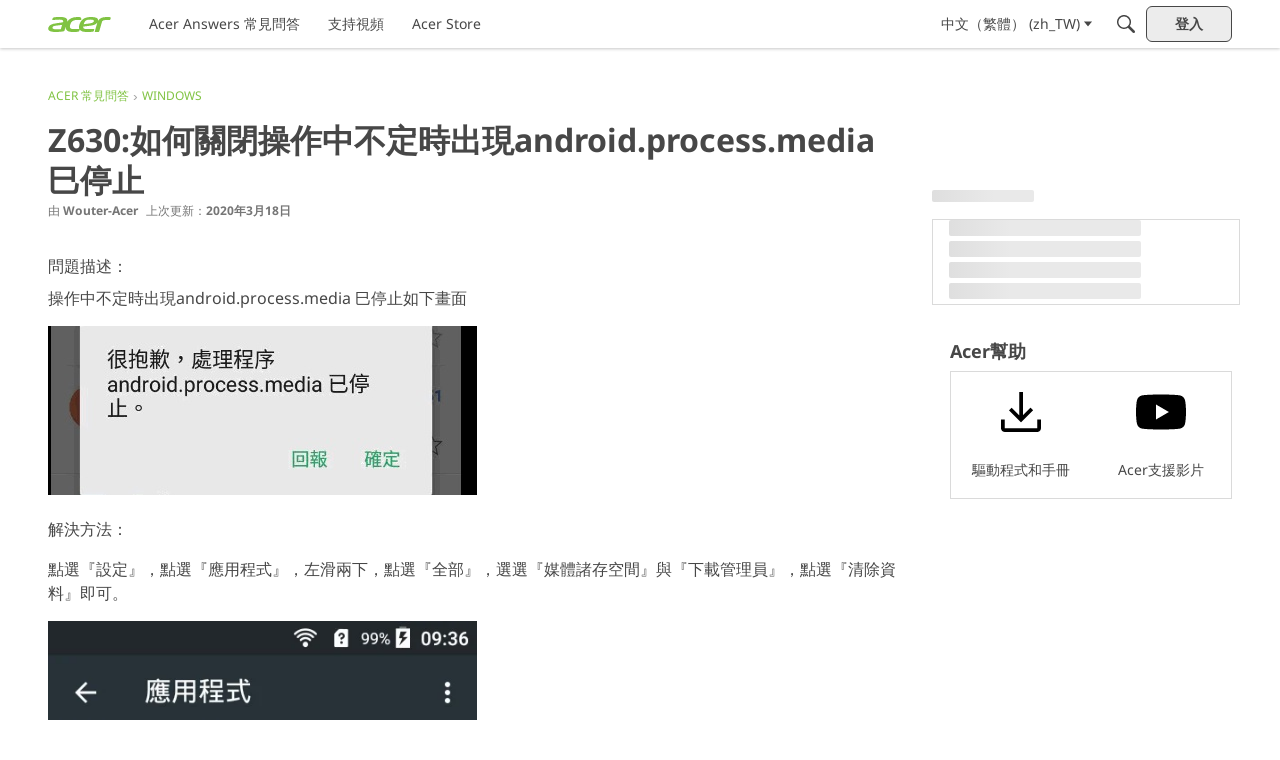

--- FILE ---
content_type: application/x-javascript
request_url: https://community.acer.com/dist/v2/layouts/chunks/addons/knowledge/Categories.context._6WgRTd0.min.js
body_size: 189
content:
import{f as n,af as C,dN as l}from"../../../entries/layouts.DcRbS_43.min.js";import{q as r,R as c,A as d,p as m}from"../../../vendor/vendor/react-core.BgLhaSja.min.js";const o="/knowledge-categories",w={getCategory:async function({categoryID:t,...e}){return(await n.get(`${o}/${t}`,{params:e})).data},postCategory:async function(t){return(await n.post(o,t)).data},patchCategory:async function({knowledgeCategoryID:t,...e}){return(await n.patch(`${o}/${t}`,e)).data},deleteCategory:async function({knowledgeCategoryID:t}){await n.delete(`${o}/${t}`)}},f=c.createContext({api:w});function K(){return c.useContext(f)}function s(){return K().api}function x(t,e,a){const y=s(),g=d(),u={categoryID:t,expand:"all",locale:C(),...e},i=["getCategory",u],p=m({queryKey:i,queryFn:async()=>await y.getCategory(u),keepPreviousData:!0,initialData:a});return{query:l(p),invalidate:async function(){await g.invalidateQueries({queryKey:i})}}}function $(){const t=s();return r({mutationKey:["postCategory"],mutationFn:async a=>await t.postCategory(a)}).mutateAsync}function h(){const t=s();return r({mutationKey:["patchCategory"],mutationFn:async a=>await t.patchCategory(a)}).mutateAsync}function E(){const t=s();return r({mutationKey:["deleteCategory"],mutationFn:async a=>await t.deleteCategory(a)}).mutateAsync}export{x as a,h as b,E as c,$ as u};


--- FILE ---
content_type: application/x-javascript
request_url: https://community.acer.com/dist/v2/layouts/chunks/addons/dashboard/Table.variables.BdShXIwg.min.js
body_size: -106
content:
import{a1 as i,aJ as l,ai as n}from"../../../entries/layouts.DcRbS_43.min.js";const p=i(()=>{const a=l("table"),t=n(),o=a("spacing",{padding:{all:t.gutter.half}}),s=a("separator",{fg:t.separator.color,width:t.separator.size}),r=a("head",{padding:{bottom:8,horizontal:t.gutter.half,top:8}}),e=a("column",{basic:{minWidth:100},lastActive:{minWidth:100}});return{spacing:o,separator:s,head:r,columns:e}});export{p as t};


--- FILE ---
content_type: application/x-javascript
request_url: https://community.acer.com/dist/v2/layouts/chunks/SuggestedAnswerItem.BXHO0laJ.min.js
body_size: 2293
content:
import{i as n,j as a,r as S,q as x,A as Y,l as _}from"../vendor/vendor/react-core.BgLhaSja.min.js";import{a1 as k,aJ as $,ai as v,d3 as Q,cY as g,cS as h,aN as r,aj as u,f,cO as U,cT as J,ar as j,t as p,a9 as T,I as y,cu as M,bi as X,ag as Z}from"../entries/layouts.DcRbS_43.min.js";import{v as ee}from"./vendor/lodash.CM-NTfHi.min.js";const se=k(()=>{const e=$("suggestedAnswers"),s=v(),o=Q(),t=e("box",g.box({borderType:h.SEPARATOR,background:{color:s.mainColors.bg},spacing:{all:0}})),i=e("font",g.font({color:s.mainColors.fg,size:o.fonts.size,lineHeight:1.5})),c=e("item",{box:g.box({background:t.background,borderType:h.BORDER,border:g.border({...s.border,color:s.mainColors.primary,radius:0}),spacing:{vertical:s.gutter.half,left:s.gutter.size,right:s.gutter.half}}),font:g.font(i),title:g.font({weight:s.fonts.weights.bold,color:s.mainColors.fg})});return e("acceptAnswer",{font:g.font({})}),{box:t,font:i,item:c}}),z=k(()=>{const e=v(),s=se(),o=n({...r.box(s.box),...r.font(s.font),...r.padding({vertical:e.gutter.size}),...s.box.borderType===h.SEPARATOR&&{"&:after":{display:"none"}}},"label:SuggestedAnswers-classes-root"),t=n({display:"flex",flexDirection:"row",alignItems:"flex-start",justifyContent:"space-between"},"label:SuggestedAnswers-classes-header"),i=n({flex:1,display:"flex",flexDirection:"row",alignItems:"center",justifyContent:"flex-start",columnGap:e.gutter.size,rowGap:e.gutter.half,flexWrap:"wrap",fontSize:e.fonts.size.medium},"label:SuggestedAnswers-classes-headerContent"),c=n({display:"flex",flexDirection:"row",alignItems:"center",justifyContent:"flex-start",gap:e.gutter.half},"label:SuggestedAnswers-classes-user"),m=n({fill:"currentcolor"},"label:SuggestedAnswers-classes-userIcon"),l=n({fontWeight:e.fonts.weights.bold},"label:SuggestedAnswers-classes-userName"),d=s.font.color,A=s.box.background.color,w=n({color:u.colorOut(d.mix(A,.75)),fontStyle:"italic",fontWeight:e.fonts.weights.bold,"& > span":{display:"block",fontWeight:e.fonts.weights.normal}},"label:SuggestedAnswers-classes-helperText"),b=n({...r.margin({vertical:e.gutter.size})},"label:SuggestedAnswers-classes-loader"),D=n({background:u.colorOut(e.mainColors.primary.mix(s.box.background.color,.1)),color:u.colorOut(s.font.color),borderStyle:"solid",borderColor:u.colorOut(e.mainColors.primary),borderWidth:1,...r.padding({all:e.gutter.size}),...r.margin({vertical:e.gutter.half}),display:"flex",flexDirection:"row",alignItems:"flex-start",gap:e.gutter.half,"& p":{margin:0,padding:0}},"label:SuggestedAnswers-classes-regenerateBox"),N=n({...r.font(s.font)},"label:SuggestedAnswers-classes-content"),O=n({overflow:"hidden",transition:"ease all 0.5s",[`& .${w}`]:{...r.margin({vertical:e.gutter.size})}},"label:SuggestedAnswers-classes-contentBox"),R=n({...r.margin({vertical:e.gutter.size}),"& strong":{marginInlineEnd:"1ch"}},"label:SuggestedAnswers-classes-intro"),V=n({},"label:SuggestedAnswers-classes-list"),E=n({...r.box(s.item.box),...r.font(s.item.font),display:"flex",flexDirection:"row",alignItems:"flex-start",justifyContent:"space-between"},"label:SuggestedAnswers-classes-item"),C=s.item.font.color,I=s.item.box.background.color,F=C.mix(I,.75),L=n({flex:1,"& p":{lineHeight:1.25}},"label:SuggestedAnswers-classes-itemContent"),K=n({display:"inline-flex",alignItems:"center",justifyContent:"center",background:u.colorOut(C.mix(I,.1)),aspectRatio:1,borderRadius:"50%",...r.padding({all:2}),marginInlineEnd:"0.5ch",transform:"translateY(2px)"},"label:SuggestedAnswers-classes-itemIcon"),P=n({...r.font(s.item.title),"&:after":{content:'":"'}},"label:SuggestedAnswers-classes-itemTitle"),W=n({display:"inline-flex",alignItems:"center",color:u.colorOut(F),fontSize:"0.875em","&:hover":{color:u.colorOut(e.mainColors.primary)}},"label:SuggestedAnswers-classes-itemLink"),H=n({height:"1.75em",marginInlineStart:"-0.25ch"},"label:SuggestedAnswers-classes-itemLinkIcon"),q=n({marginInlineStart:"1ch","& svg":{width:10}},"label:SuggestedAnswers-classes-dismissAnswer"),G=n({display:"flex",alignItems:"center",fontSize:e.fonts.size.medium,marginTop:e.gutter.half,gap:"0.5ch"},"label:SuggestedAnswers-classes-answerButton");return{root:o,header:t,headerContent:i,user:c,userIcon:m,userName:l,helperText:w,contentBox:O,loader:b,regenerateBox:D,content:N,intro:R,list:V,item:E,itemContent:L,itemIcon:K,itemTitle:P,itemLink:W,itemLinkIcon:H,dismissAnswer:q,answerButton:G,toggleVisibility:n({fontSize:"inherit"},"label:SuggestedAnswers-classes-toggleVisibility")}}),B=S.createContext({discussionID:-1});function te(){return S.useContext(B)}function ge(e){const{value:s,children:o}=e;return a.jsx(B.Provider,{value:s,children:o})}function ue(e){const{mutateAsync:s}=x({mutationKey:["toggleSuggestionVisibility",e],mutationFn:async o=>{const t={discussionID:e,visible:o};await f.post("/ai-suggestions/suggestions-visibility",t)}});return s}function ne(e){const s=Y(),{mutateAsync:o}=x({mutationKey:["acceptSuggestion",e],mutationFn:async t=>{if(t.suggestion===-1&&!t.accept&&t.commentID)await f.delete(`/comments/${t.commentID}`);else{const i={discussionID:e};t.suggestion==="all"?(i.allSuggestions=!0,i.suggestionIDs=[]):(i.suggestionIDs=[t.suggestion],i.allSuggestions=!1);const c=t.accept?"accept-suggestion":"remove-accept-suggestion";await f.post(`/ai-suggestions/${c}`,i)}},onSuccess:async()=>{s.invalidateQueries({queryKey:["commentList",{discussionID:e}]})}});return o}function oe(e){const{mutateAsync:s}=x({mutationKey:["dismissSuggestion",e],mutationFn:async o=>{const t={discussionID:e,suggestionIDs:Array.isArray(o)?o:[o]};await f.post("/ai-suggestions/dismiss",t)}});return s}function me(e){const{mutateAsync:s}=x({mutationKey:["restoreSuggestions",e],mutationFn:async()=>{await f.post("/ai-suggestions/restore",{discussionID:e})}});return s}function de(e){const{mutateAsync:s}=x({mutationKey:["generateSuggestions",e],mutationFn:async()=>{await f.put("/ai-suggestions/generate",{discussionID:e})}});return s}function fe(e){const s=z(),{discussionID:o,onMutateSuccess:t}=te(),i=ne(o),c=oe(o),m=U(),[l,d]=S.useState(!1),A=async()=>{d(!0);try{await i({suggestion:e.aiSuggestionID,accept:!0}),await(t==null?void 0:t())}catch(b){m(b),d(!1)}},w=async()=>{d(!0);try{await c(e.aiSuggestionID),await(t==null?void 0:t())}catch(b){m(b),d(!1)}};return a.jsxs("li",{className:s.item,children:[a.jsx("div",{className:s.itemContent,children:a.jsxs(J,{maxHeight:100,children:[a.jsx(ae,{...e}),a.jsxs(j,{buttonType:T.TEXT_PRIMARY,className:s.answerButton,onClick:A,disabled:l,children:[a.jsx(y,{icon:"data-checked",size:"compact"}),p("Accept Answer")]})]})}),a.jsx(M,{label:p("Dismiss Answer"),children:a.jsxs(j,{buttonType:T.ICON_COMPACT,className:s.dismissAnswer,onClick:w,disabled:l,children:[a.jsx(y,{icon:"dismiss-compact",size:"compact"}),a.jsx(X,{children:p("Dismiss Answer")})]})})]})}function ae(e){const{sourceIcon:s="meta-discussions",title:o,summary:t,url:i,type:c,className:m}=e,l=z();return a.jsxs("p",{className:_(l.content,m),children:[a.jsx("span",{className:l.itemIcon,children:a.jsx(y,{icon:s,size:"compact"})}),a.jsx("span",{className:l.itemTitle,children:o})," ",t," ",a.jsxs(Z,{to:i,className:l.itemLink,target:"_blank",children:[p(ee(c)),a.jsx(y,{icon:"meta-external-compact",className:l.itemLinkIcon})]})]})}export{ae as S,te as a,me as b,ue as c,ge as d,de as e,fe as f,z as s,ne as u};


--- FILE ---
content_type: image/svg+xml
request_url: https://us.v-cdn.net/6029997/uploads/347Q658JDDOR/download-fill1-wght400-grad0-opsz48light.svg
body_size: -89
content:
<?xml version="1.0" encoding="utf-8"?>
<!-- Generator: Adobe Illustrator 28.1.0, SVG Export Plug-In . SVG Version: 6.00 Build 0)  -->
<svg version="1.1" id="Layer_1" xmlns="http://www.w3.org/2000/svg" xmlns:xlink="http://www.w3.org/1999/xlink" x="0px" y="0px"
	 viewBox="0 0 48 48" style="enable-background:new 0 0 48 48;" xml:space="preserve">
<path d="M11,40c-0.8,0-1.5-0.3-2.1-0.9C8.3,38.5,8,37.8,8,37v-7.1h3V37h26v-7.1h3V37c0,0.8-0.3,1.5-0.9,2.1C38.5,39.7,37.8,40,37,40
	H11z M24,32.3l-9.6-9.6l2.1-2.1l6,6V8h3v18.5l6-6l2.2,2.1L24,32.3z"/>
</svg>


--- FILE ---
content_type: application/x-javascript
request_url: https://community.acer.com/dist/v2/layouts/chunks/addons/knowledge/ArticleContentAsset.8H3rNto2.min.js
body_size: 459
content:
import{r as u,j as t,A as S,R as b}from"../../../vendor/vendor/react-core.BgLhaSja.min.js";import{a3 as x,t as o,i as y,dQ as l,L as e,cP as D}from"../../../entries/layouts.DcRbS_43.min.js";import{e as E,b as L}from"./Articles.context.xz6kGWJ8.min.js";import{H as R}from"../../HomeWidgetContainer.CHfKhi3c.min.js";class j extends u.Component{render(){const{onRestoreClick:s,isLoading:n=!1}=this.props;return t.jsx(x,{stringContents:o("This article has been deleted."),title:o("This article has been deleted."),contents:o("You can see this message because you have special permissions."),onConfirm:s,isActionLoading:n,confirmText:o("Restore"),icon:!1})}}function P(r){const{article:s,articleApiParams:n,containerOptions:d}=r,{articleID:c}=s,{query:{data:g}}=E(c,n,s),a=g,m=S(),p=y("featureFlags.customLayout.knowledgeBase.Enabled",!1),f=!!a&&a.status===l.DELETED,[h,i]=u.useState(e.PENDING),A=L(c);async function C(){i(e.LOADING);try{await A({status:l.PUBLISHED}),await m.invalidateQueries(["getKnowledgeBaseNavigationItems",{knowledgeBaseID:a.knowledgeBaseID}]),i(e.SUCCESS)}catch{i(e.ERROR)}}return t.jsxs(b.Fragment,{children:[p&&f&&t.jsx(j,{onRestoreClick:C,isLoading:h===e.LOADING}),t.jsx(R,{options:d,children:t.jsx(D,{vanillaSanitizedHtml:a.body})})]})}const v=Object.freeze(Object.defineProperty({__proto__:null,default:P},Symbol.toStringTag,{value:"Module"}));export{P as A,j as a,v as b};


--- FILE ---
content_type: application/x-javascript
request_url: https://community.acer.com/dist/v2/layouts/entries/addons/Warnings2/layouts.DIerABIU.min.js
body_size: 2497
content:
const __vite__mapDeps=(i,m=__vite__mapDeps,d=(m.f||(m.f=["../../../chunks/addons/openapi-embed/layouts._xHqySZ2.css"])))=>i.map(i=>d[i]);
import{i as f,p as Q,q as G,r as c,j as e}from"../../../vendor/vendor/react-core.BgLhaSja.min.js";import{a1 as K,ai as D,aj as X,f as O,ak as Y,al as Z,am as ee,ag as se,t as o,an as ae,ao as te,aa as re,ab as oe,ap as ne,aq as ie,ar as E,a9 as L,as as le,at as x,a2 as y,au as de,O as ce,Q as me,M as ue,H as he,_ as ge,av as pe,aw as fe}from"../../layouts.DcRbS_43.min.js";import{J as xe}from"../../../chunks/JsonSchemaForm.CqZcHWh_.min.js";import{F as ye,a as je}from"../../../chunks/FormControl.DDX2P2fh.min.js";import{a as we}from"../../../chunks/addons/vanilla/DeleteCommentsForm.DHe6AYD1.min.js";import{C as Fe}from"../../../chunks/addons/vanilla/CommentsBulkActionsContext.CHk-rdK-.min.js";const j=K(()=>{const a=D(),s=f({"& #vanilla-editor-root":{marginBottom:20}},"label:WarningModal-classes-root"),t=f({width:"100%",margin:"16px 0"},"label:WarningModal-classes-formFields"),d=f({padding:"24px 0 24px 0","& a":{color:X.colorOut(a.links.colors.default)}},"label:WarningModal-classes-notAllowedContent");return{root:s,formFields:t,notAllowedContent:d,multipleUsers:f({marginTop:8,display:"flex",flexDirection:"column",gap:8},"label:WarningModal-classes-multipleUsers"),multipleUsersHeader:f({fontWeight:600},"label:WarningModal-classes-multipleUsersHeader")}});function be(a,s){return Q({queryFn:async()=>(await O.get("/user-notes/warningform",{params:{recordID:s,recordType:a}})).data,queryKey:["warningForm",{recordID:s,recordType:a}],enabled:Array.isArray(s)?s.length>0:!!s})}function Ae(a,s){return G({mutationFn:async t=>(await O.post("/user-notes/warnings",{...t})).data,mutationKey:[a,s]})}function Ue(a){var M,v,T,S;const{recordType:s,onClose:t,userID:d,isLegacyPage:m}=a,w=Y(),{addToast:C}=Z(),[i,u]=c.useState({}),[W,F]=c.useState([]),[b,B]=c.useState({}),h=Array.isArray(a.recordID)?a.recordID:[a.recordID],r=be(s,h),{mutateAsync:z,isLoading:H}=Ae(s,h),A=r.data&&r.data.schema,$=Object.values(i).length,U=c.useMemo(()=>{var l,g,p,n,N,P,R,_,k;return(l=r.data)!=null&&l.schema?{body:ee(((p=(g=r.data.schema.properties)==null?void 0:g.body)==null?void 0:p.default)??""),attachRecord:(P=(N=(n=r.data)==null?void 0:n.schema.properties)==null?void 0:N.attachRecord)==null?void 0:P.default,warningTypeID:(k=(_=(R=r.data)==null?void 0:R.schema.properties)==null?void 0:_.warningTypeID)==null?void 0:k.default,moderatorNote:void 0}:null},[(M=r.data)==null?void 0:M.schema]);c.useEffect(()=>{U&&u({...U})},[U]);const q=async()=>{var l,g,p;try{const n={...i,userID:d??((g=(l=r.data)==null?void 0:l.user)==null?void 0:g.userID),format:"rich2",recordType:i!=null&&i.attachRecord?s:void 0,...i!=null&&i.attachRecord?Array.isArray(h)?{recordIDs:h}:{recordID:h}:{}};await z(n),m?window.location.reload():(C({autoDismiss:!0,body:e.jsx(e.Fragment,{children:`${o("Success!")} ${o("User has been warned.")}`})}),u({...U}),(p=a.onSuccess)==null||p.call(a)),t()}catch(n){n.errors&&Object.keys(n.errors??{}).length?B(n.errors??[]):(n.description||n.message)&&F([{message:n.description||n.message}])}},I=r.data&&!A&&e.jsxs("div",{className:j().notAllowedContent,children:[r.data.notAllowed.message," ",r.data.notAllowed.postUrl&&e.jsx(se,{to:r.data.notAllowed.postUrl,children:`${o("post")}.`}),r.data.notAllowed.users&&e.jsxs("div",{className:j().multipleUsers,children:[e.jsx("div",{className:j().multipleUsersHeader,children:`${o("Current Users")}:`}),e.jsx(ae,{themingVariables:{sizing:{width:te().sizing.xsmall,offset:10},plus:{font:{...D().fontSizeAndWeightVars("medium"),lineHeight:D().lineHeights.condensed},margin:10}},data:r.data.notAllowed.users,ItemComponent:l=>e.jsx(re,{size:oe.SMALL,userInfo:l})})]})]}),J=A?a.userName?`${o("Warn")} ${a.userName}`:o("Warn User"):(v=r.data)!=null&&v.notAllowed?e.jsx(e.Fragment,{children:r.data.notAllowed.type==="alreadyWarned"?o("Already Warned"):r.data.notAllowed.type==="multipleUsers"?o("Mutiple Users"):o("Permission Problem")}):e.jsx(e.Fragment,{});return e.jsx("form",{onSubmit:async l=>{l.preventDefault(),l.stopPropagation(),await q()},children:e.jsx(ne,{header:e.jsx(de,{titleID:"warningModal",closeFrame:t,title:J}),body:e.jsxs(le,{children:[(T=r.data)!=null&&T.schema&&$?e.jsx("div",{className:j().formFields,children:e.jsx(xe,{schema:(S=r.data)==null?void 0:S.schema,instance:i,FormControl:je,FormControlGroup:ye,onChange:u,fieldErrors:b})}):I?e.jsx(e.Fragment,{}):e.jsxs(e.Fragment,{children:[e.jsx(x,{height:16}),e.jsx(y,{height:32}),e.jsx(x,{height:16}),e.jsx(y,{height:260}),e.jsx(x,{height:16}),e.jsx(y,{height:32}),e.jsx(x,{height:16}),e.jsx(y,{height:32}),e.jsx(x,{height:16})]}),I]}),footer:e.jsx(ie,{justifyRight:!0,children:e.jsxs(e.Fragment,{children:[e.jsx(E,{buttonType:L.TEXT,onClick:t,className:w.actionButton,children:A?o("Cancel"):o("Close")}),A&&e.jsx(E,{submit:!0,disabled:H,buttonType:L.TEXT_PRIMARY,children:o("Warn")})]})})})})}function Ce(a){const{isVisible:s,onClose:t}=a;return e.jsx(e.Fragment,{children:e.jsx(ce,{isVisible:s,exitHandler:()=>t(),size:me.MEDIUM,titleID:"warningModal",className:j().root,children:e.jsx(Ue,{...a})})})}function V(a){var F,b;const{comment:s,discussion:t}=a,[d,m]=c.useState(!1),w=a.recordType||(s?"comment":t?"discussion":void 0),C=a.recordID||(s?s==null?void 0:s.commentID:t?t==null?void 0:t.discussionID:void 0),i=a.userName||(s?s==null?void 0:s.insertUser.name:t?(F=t==null?void 0:t.insertUser)==null?void 0:F.name:void 0),u=a.userID||(s?s==null?void 0:s.insertUser.userID:t?(b=t==null?void 0:t.insertUser)==null?void 0:b.userID:void 0),W={...a,recordType:w,recordID:C,userName:i,userID:u};return e.jsxs(e.Fragment,{children:[e.jsx(ue,{onClick:()=>m(!0),children:o("Warn")}),e.jsx(Ce,{...W,isVisible:d,onClose:()=>m(!1)})]})}const De=he({loadFunction:()=>ge(()=>import("../../../chunks/addons/Warnings2/CommentsWarnBulkAction.loadable.BNqhDy3j.min.js"),__vite__mapDeps([0]),import.meta.url),fallback:()=>e.jsx(y,{height:200,width:"100%"})});pe({permission:{permission:"community.moderate"},component:V,group:"flagGroup"});we({shouldRender:(a,s)=>s("community.moderate"),component:V,isFlagOption:!0});Fe.registerBulkAction({action:fe.WARN,permission:"community.moderate",notAllowedMessage:"You don't have required permission to warn selected comments.",contentRenderer:De});const Ne=Object.freeze(Object.defineProperty({__proto__:null},Symbol.toStringTag,{value:"Module"}));export{Ue as W,Ne as l};


--- FILE ---
content_type: application/x-javascript
request_url: https://community.acer.com/dist/v2/layouts/chunks/useComponentDebug.xpd8k4uY.min.js
body_size: -246
content:
import{r}from"../vendor/vendor/react-core.BgLhaSja.min.js";function o(e){return r.useDebugValue(e)}export{o as u};


--- FILE ---
content_type: application/x-javascript
request_url: https://community.acer.com/dist/v2/layouts/chunks/addons/knowledge/ArticleMenu.BzRrtVF5.min.js
body_size: 2590
content:
import{r as x,j as t,i as u,l as b}from"../../../vendor/vendor/react-core.BgLhaSja.min.js";import{u as st,a as nt,b as ot}from"./Articles.context.xz6kGWJ8.min.js";import{R as lt}from"./pageRoutes.Bi3wOKCD.min.js";import{E as N}from"./SiteNavContext.Didhvb2d.min.js";import{dO as it,t as o,a1 as k,aJ as rt,ai as v,aN as j,aP as D,d8 as ct,aj as y,aQ as dt,cL as ut,ar as U,a9 as S,aX as mt,J as ht,b$ as bt,O as gt,Q as pt,ap as ft,aq as xt,as as Tt,au as jt,bq as Ct,M as L,bj as Dt,bl as yt,bh as M,dP as w,dQ as R,aF as F}from"../../../entries/layouts.DcRbS_43.min.js";import{I as wt}from"../../InsertUpdateMetas.DehyRrga.min.js";import{u as At}from"../../configHooks.DtvFqD-Q.min.js";import{a as Lt}from"./KnowledgeBases.context.DumHDCeb.min.js";function Mt(e){const{article:{articleID:s,featured:l}}=e,r=st(s),[c,a]=x.useState(!1),d=async()=>{a(!0),await r({featured:!l}),a(!1)};return t.jsx(it,{onClick:d,label:o("Feature Article"),status:l,isLoading:c})}const Rt=k(()=>{const e=rt("translationTable"),s=v(),l=e("spacing",{padding:{all:s.gutter.half}}),r=e("separatort",{fg:s.separator.color,width:s.separator.size}),c=e("head",{padding:{bottom:8,horizontal:s.gutter.half,top:16}}),a=e("column",{basic:{minWidth:100},lastActive:{minWidth:100}});return{spacing:l,separator:r,head:c,columns:a}}),O=k(()=>{const e=v(),s=Rt(),l=u({...j.padding(s.spacing.padding)},"label:TranslationTable-styles-root"),r=u({display:"flex",justifyContent:"flex-start",alignItems:"center",paddingLeft:D(12)},"label:TranslationTable-styles-mainContent"),c=u({width:dt(100),marginBottom:16},"label:TranslationTable-styles-table"),a=u({...j.padding(s.head.padding),...j.font({...e.fontSizeAndWeightVars("medium","semiBold"),transform:"uppercase"}),whiteSpace:"nowrap",borderBottom:ct({color:s.separator.fg,width:s.separator.width})},"label:TranslationTable-styles-head"),d=u({...j.padding({bottom:4,top:16}),textAlign:"center"},"label:TranslationTable-styles-cell"),i=u({"&&":{...j.padding({bottom:8,top:16})}},"label:TranslationTable-styles-cellCompact"),p=u({"&&":{paddingLeft:D(e.gutter.size),textAlign:"start",verticalAlign:"top"}},"label:TranslationTable-styles-isLeft"),m=u({verticalAlign:"middle","&&":{paddingRight:D(e.gutter.size)}},"label:TranslationTable-styles-isRight"),T=u({fontStyle:"italic"},"label:TranslationTable-styles-italic"),h=u({minWidth:D(s.columns.basic.minWidth),verticalAlign:"top"},"label:TranslationTable-styles-basicColumn"),n=u({textAlign:"start"},"label:TranslationTable-styles-leftAlign"),g=u({fontWeight:600,"&&":{color:y.colorOut(e.mainColors.primary),span:{color:y.colorOut(e.mainColors.fg),display:"inline-flex",padding:0,verticalAlign:"middle"}},"&:hover":{color:y.colorOut(e.mainColors.primary.darken(.1))},"&:disabled":{opacity:.5}},"label:TranslationTable-styles-button"),f=u({"&&":{color:y.colorOut(e.mainColors.fg),opacity:1,fontWeight:e.fonts.weights.normal}},"label:TranslationTable-styles-updating");return{root:l,mainContent:r,table:c,head:a,cell:d,cellCompact:i,basicColumn:h,italic:T,isLeft:p,isRight:m,leftAlign:n,button:g,updating:f}});function St(e){const{row:{localeKey:s,language:l,lastUpdated:r,status:c,isDisabled:a,isPending:d,isUpdated:i,translationStatus:p,error:m},onTranslate:T,isCompact:h}=e,n=O(),g=i?o("Translated"):o("Translate");function f(){T(s)}return t.jsxs("tr",{className:n.root,children:[t.jsx("td",{className:b(n.cell,{[n.cellCompact]:h},n.isLeft),children:l}),t.jsx("td",{className:b(n.cell,n.basicColumn,d&&n.italic,{[n.cellCompact]:h}),children:m?t.jsx(ut,{errors:[{message:m}]}):c}),!h&&t.jsx("td",{className:b(n.cell,{[n.cellCompact]:h},n.basicColumn),children:!m&&p!=="not-translated"&&r}),t.jsx("td",{className:b(n.cell,n.basicColumn,{[n.isRight]:h}),children:t.jsx(U,{className:b(n.button,{[n.updating]:i}),buttonType:S.RESET,onClick:f,disabled:a||i,children:d?t.jsx(mt,{buttonType:S.DASHBOARD_PRIMARY}):g})})]})}function It(e){const{translations:s,onTranslate:l,isCompact:r,isLoading:c}=e,a=O();return c?t.jsx(ht,{}):t.jsxs("table",{className:a.table,children:[t.jsx("caption",{children:o("Translations")}),t.jsx("thead",{children:t.jsxs("tr",{children:[t.jsx("th",{className:b(a.head,a.leftAlign,a.isLeft),children:o("Language")}),t.jsx("th",{className:b(a.head,a.basicColumn),children:o("Status")}),!r&&t.jsx("th",{className:b(a.head,a.basicColumn),children:o("Last updated")}),t.jsx("th",{className:b(a.head,a.basicColumn),children:o("Action")})]})}),t.jsx("tbody",{children:s.map(d=>t.jsx(St,{row:d,onTranslate:l,isCompact:r},d.language))})]})}const Bt=e=>{const{isVisible:s,onCancel:l,articleID:r}=e,{translations:c,setTranslation:a,isLoading:d}=nt(r),i=x.useRef(null),m=bt(i).width<414;return t.jsxs(gt,{isVisible:s,size:pt.MEDIUM,exitHandler:l,children:[t.jsx("div",{ref:i}),t.jsx(ft,{header:t.jsx(jt,{title:"Machine Translation",closeFrame:l}),body:t.jsx(Tt,{selfPadded:!0,children:t.jsx(It,{translations:c??[],onTranslate:a,isCompact:m,isLoading:d})}),footer:t.jsx(xt,{justifyRight:!0,children:t.jsx(U,{buttonType:S.TEXT,onClick:l,children:o("Close")})})})]})};C.extraContent=[];C.registerContent=function(e){C.extraContent.find(s=>s.key===e.key)||C.extraContent.push(e)};function C(e){const[s,l]=x.useState(!1),[r,c]=x.useState(!1),[a,d]=x.useState(!1),{article:{articleID:i,knowledgeCategoryID:p,knowledgeBaseID:m,status:T}}=e,h=ot(i),[n,g]=x.useState(!1),f=At(["machineTranslation.enabled"]),P=f.data&&f.data["machineTranslation.enabled"],{insertUser:V,updateUser:z,dateInserted:W,dateUpdated:H}=e.article,A=Ct(),{knowledgeBase:I}=Lt();function K(){d(!0)}function Q(){d(!1)}function $(){return t.jsx(F,{isVisible:s,title:o("Delete an Article"),onCancel:B,onConfirm:q,isConfirmLoading:n,elementToFocusOnExit:document.activeElement,children:o("This is a non-destructive action. You will be able to restore your article if you wish.")})}async function q(){g(!0),await h({status:R.DELETED}),g(!1),B()}function J(){l(!0)}function B(){l(!1)}async function X(){g(!0),await h({status:R.PUBLISHED}),g(!1),E()}function Y(){c(!0)}function E(){c(!1)}function _(){return t.jsx(F,{isVisible:r,title:o("Restore an Article"),onCancel:E,onConfirm:X,isConfirmLoading:n,elementToFocusOnExit:document.activeElement,children:o("Are you sure you want to restore this article?")})}const G=t.jsx(L,{name:o("Delete"),onClick:J}),Z=t.jsx(L,{name:o("Restore"),onClick:Y}),tt=t.jsx(L,{name:o("Machine Translation"),onClick:K});return t.jsxs(t.Fragment,{children:[t.jsxs(Dt,{handleID:`articleMenuDropDown-handle-${i}`,contentID:`articleMenuDropDown-content-${i}`,name:o("Article Options"),buttonClassName:e.buttonClassName,renderLeft:!0,mobileTitle:o("Article"),flyoutType:yt.LIST,children:[t.jsx(wt,{dateInserted:W,dateUpdated:H,insertUser:V,updateUser:z}),t.jsx(M,{}),t.jsx(w,{children:t.jsx(N.Link,{className:A.action,data:{knowledgeCategoryID:p,knowledgeBaseID:m,knowledgeBase:I},children:o("New Article")})}),t.jsx(M,{}),t.jsx(w,{children:t.jsx(N.Link,{className:A.action,data:{articleID:i,knowledgeBaseID:m,knowledgeBase:I},children:o("Edit")})}),t.jsx(w,{children:t.jsx(lt.Link,{className:A.action,data:e.article,children:o("Revision History")})}),P&&tt,t.jsx(Mt,{article:e.article}),C.extraContent.map((et,at)=>t.jsx(w,{children:t.jsx(et.component,{articleID:i})},at)),t.jsx(M,{}),T===R.PUBLISHED?G:Z]}),$(),_(),a&&t.jsx(Bt,{articleID:i,isVisible:a,onCancel:Q})]})}export{C as A};


--- FILE ---
content_type: application/x-javascript
request_url: https://community.acer.com/dist/v2/layouts/chunks/addons/knowledge/OrganizeCategoriesRoute.CGo2GUqc.min.js
body_size: -67
content:
const __vite__mapDeps=(i,m=__vite__mapDeps,d=(m.f||(m.f=["../openapi-embed/layouts._xHqySZ2.css"])))=>i.map(i=>d[i]);
import{bC as o,_ as r}from"../../../entries/layouts.DcRbS_43.min.js";import{M as a}from"./SiteNavContext.Didhvb2d.min.js";const s=new o(()=>r(()=>import("./OrganizeCategoriesPage.BEoB6N1D.min.js"),__vite__mapDeps([0]),import.meta.url),"/kb/:id/organize-categories",e=>`/kb/${e.kbID}/organize-categories`,a);export{s as O};


--- FILE ---
content_type: application/x-javascript
request_url: https://community.acer.com/dist/v2/layouts/chunks/addons/knowledge/ArticleLanguagePickerAsset.DAUX9YoN.min.js
body_size: 735
content:
import{r as p,j as e,l as w}from"../../../vendor/vendor/react-core.BgLhaSja.min.js";import{a as B,u as P,K as k}from"./KnowledgeBases.context.DumHDCeb.min.js";import{h as L}from"./Articles.context.xz6kGWJ8.min.js";import{bc as j,aW as T,bb as C,d_ as O,cf as D,Y as m,be as I,cu as b,t as A,dd as v,I as y,bo as S,aS as K,fc as q}from"../../../entries/layouts.DcRbS_43.min.js";import{O as E}from"./OtherLanguagesPlaceHolder.CaxEPhep.min.js";import{H}from"../../HomeWidgetContainer.CHfKhi3c.min.js";function N(t){let{articleTranslations:o,title:a}=t;const{hasPermission:i}=j(),n=T("articleOtherLanguages"),{currentLocale:r}=C(),l=B().knowledgeBase,c=O(D().mediaQueries),x=p.useMemo(()=>i("articles.add",{mode:l.hasCustomPermission?m.RESOURCE:m.GLOBAL,resourceID:l.knowledgeBaseID,resourceType:"knowledgeBase"}),[l]);if(!(o.length>1)||!r)return null;const d=o.map(s=>{const g=s.translationStatus==="up-to-date";return{value:s.locale,icon:!g&&e.jsx(b,{label:A("This article is not translated yet or it is out of date."),children:e.jsx(v,{children:e.jsx(y,{className:S().errorFgColor,icon:"status-warning",size:"compact"})})}),content:e.jsx(I,{displayLocale:s.locale,localeContent:s.locale}),url:s.url,requiresPermission:"articles.add",itemStatus:!g}}).filter(s=>(!x&&s.icon&&(s.icon=!1),s)),f=d.length>1,h=d.find(s=>s.value===r);return f?e.jsxs("nav",{"aria-labelledby":a?n:void 0,className:w("panelList",c.root),children:[!!a&&e.jsx(K,{title:a,className:c.title,id:n}),e.jsx(q,{widthOfParent:!0,options:d,describedBy:a?n:void 0,value:h,horizontalOffset:!1})]}):e.jsx(e.Fragment,{})}function R(t){const{article:o}=t,{articleID:a}=o,{articleTranslations:i,articleTranslationsApiParams:n}=t,{query:{data:r}}=L(a,n,i),u=r,{title:l,containerOptions:c}=t;return u?e.jsx(H,{options:c,children:e.jsx(N,{articleTranslations:u,title:l})}):e.jsx(E,{})}function Y(t){const{knowledgeBase:o,knowledgeBaseApiParams:a,...i}=t,{knowledgeBaseID:n}=o,{query:{data:r}}=P(n,a,o);return e.jsx(k,{knowledgeBase:r,children:e.jsx(R,{...i})})}export{R as ArticleLanguagePickerAssetContents,Y as default};


--- FILE ---
content_type: application/x-javascript
request_url: https://community.acer.com/dist/v2/layouts/chunks/addons/dashboard/MembersSearchDomain.DxJm46T8.min.js
body_size: -143
content:
const __vite__mapDeps=(i,m=__vite__mapDeps,d=(m.f||(m.f=["../openapi-embed/layouts._xHqySZ2.css"])))=>i.map(i=>d[i]);
import{S as e,_ as o}from"../../../entries/layouts.DcRbS_43.min.js";const _=new e("members",()=>o(()=>import("./MembersSearchDomain.loadable.DjdClFbU.min.js"),__vite__mapDeps([0]),import.meta.url));export{_ as M};


--- FILE ---
content_type: application/x-javascript
request_url: https://community.acer.com/dist/v2/layouts/chunks/addons/knowledge/ArticleHeaderAsset.DJAFVR7e.min.js
body_size: 305
content:
import{j as t}from"../../../vendor/vendor/react-core.BgLhaSja.min.js";import{e as p}from"./Articles.context.xz6kGWJ8.min.js";import{A as u}from"./ArticleMenu.BzRrtVF5.min.js";import{A as f}from"./ArticleMeta.Dgg2_rCR.min.js";import{P as g}from"../../PageTitle.-1A6uRG8.min.js";import{bI as A,bp as x}from"../../../entries/layouts.DcRbS_43.min.js";import{c as B}from"./SiteNavContext.Didhvb2d.min.js";import{u as k,K as w}from"./KnowledgeBases.context.DumHDCeb.min.js";import{H as j}from"../../HomeWidgetContainer.CHfKhi3c.min.js";function P(a){const{article:s,articleApiParams:r,displayAuthor:o=!0,displayInsertAuthor:i=!1,displayLastUpdatedDate:n=!0,containerOptions:d}=a,{articleID:l}=s,{query:{data:c}}=p(l,r,s),e=c,m=A();return t.jsx(j,{options:d,children:t.jsx(g,{title:e.name,actions:t.jsx(B,{permission:"articles.add",kbID:e.knowledgeBaseID,children:t.jsx(u,{article:e,buttonClassName:x("pageTitle-menu",m.icon)})}),meta:t.jsx(f,{updateUser:i?e.insertUser:o?e.updateUser:void 0,dateUpdated:n?e.dateUpdated:void 0,permaLink:e.url,featured:e.featured}),includeBackLink:!1})})}function v(a){const{knowledgeBase:s,knowledgeBaseApiParams:r,...o}=a,{knowledgeBaseID:i}=s,{query:{data:n}}=k(i,r,s);return t.jsx(w,{knowledgeBase:n,children:t.jsx(P,{...o})})}export{P as ArticleHeaderAssetContents,v as default};


--- FILE ---
content_type: application/javascript; charset=utf-8
request_url: https://community.acer.com/api/v2/locales/zh_TW/translations.js?h=69447f82
body_size: 119050
content:
gdn.translations = {"%1$s \"%2$s\" not found.":"找不到 %1$s \"%2$s\"。","%1$s %2$s":"%1$s %2$s","%1$s Version %2$s":"%1$s 版本 %2$s","%1$s version %2$s is available.":"%1$s 版本 %2$s 更新檔案已經釋出.","%s is not a valid email address":"%s 不是一個有效的電子信箱格式.","%s is required":"%s 是必要的","%s item in queue":"%s 項目在靜候處理","%s level":"%s 級","%s levels":"%s 級","%s must be numeric":"%s 必須是數字","%s site(s) found.":"已經找到%s 個網站.","%s sources(s) found.":"已經找到 %s 個資訊來源。","%s times":"%s 次","%s unavailable":"%s 無效","%s user found.":"找到 %s 用戶。","%s users found.":"找到 %s 用戶。","%s user(s) found.":"找到了 %s 個會員。","%s user(s) will be affected by this action.":"此操作將影響 %s 位使用者。","<0/> will suggest answers on Q&A posts":"<0/> 將在問答貼文中建議答案","<0 /> will not suggest answers on Q&A posts":"<0 /> 不會在問答貼文中建議答案","(less)":"(精簡)","(more)":"(詳細)","(YYYY-mm-dd)":"(YYYY-mm-dd)","1 day":"1 天","1 hour":"1 小時","1 in 5 is recommended for most communities.":"建議大多數社區使用五分之一。","1 in 20 is recommended for most communities.":"建議大多數社區使用二十分之一。","1 month":"1 個月","1 month after being sent":"送出後 1 個月","1 week":"1 星期","1 week after being sent":"送出後 1 星期","2 weeks after being sent":"送出後 2 星期","4 hours":"4 小時","5 minutes":"5 分鐘","15 minutes":"15 分鐘","[%s] Confirm Your Email Address":"[%s] 請驗證您的電子信箱","[%s] Invitation":"您收到了來自 [%s] 的邀請","[%s] Password Reset":"[%s] 重置密碼","[%s] Password Reset Request":"[%s] 重置密碼請求已發送","You've reached the maximum login attempts. Please wait %s and try again.":"您已達到最大登錄嘗試次數。請等待 %s，然後重試。","a Badge":"一枚徽章","A unique display name.":"唯一的顯示名稱。","A unique label name that cannot be changed once saved.":"唯一的標籤名稱一旦儲存就無法變更。","Abilites":"能力","Abilities":"能力","About %s":"關於 %s","About Email Digest":"關於電子郵件摘要","About External Search":"關於外部搜尋","About Theme Preview":"關於主題預覽","Above Main Content":"主要內容上方","Accept Answer":"接受答案","\"Accept Answer\" if a suggestion answers your question.":"如果建議回答了您的問題，請「接受答案」。","Account Sync Failed":"帳號同步失敗","Accepted answer pageview ratio representing a deflected case":"代表偏離案例的接受答案頁面瀏覽率","Accepted Answers":"已接受的答案","Action":"操作","Actions and Permissions":"動作與權限","Actions Based on Votes":"以投票結果為基礎的行動","activity(ies)":"活動","activity's comment(s)":"活動的評論","Activity Item":"行動項目","Activity item not found.":"找不到行動項目","Add a new Pocket to your site.":"將新的Pocket加到網站上。","Add a Zoom link or meeting ID to connect this event to Zoom and enable one-click registration and join buttons. Note if your event requires registration, you cannot update your meeting ID or link after creating the event.":"新增 Zoom 連結或會議 ID 將此活動連接到 Zoom 並啟用一鍵註冊和加入按鈕。請注意，如果您的活動需要註冊，則在建立活動後您將無法更新會議 ID 或連結。","Add Ban Rule":"增加禁制規則","Add Category":"增加新的分類","Add Columns":"添加列","Add Comments":"新增評論","Add Connection":"增加關聯","Added By":"新增者:","Add Field":"新增欄位","Add Info &amp; Create Account":"新增資訊 & 建立帳號","Add information into the from field in email addresses to help with replies (recommended).":"（建議）將詳細資訊填入電郵位址的欄位中，以提高回覆率。","Add Interest":"加入興趣","Adding & Editing Categories":"新增與編輯分類","Add Item":"新增項目","Addons":"附加元件","Addons Overview":"附加功能概觀","Add Role":"新增繳色","Add rule":"新增規則","Add Tag":"新增標記","Add Theme":"新增主題","Add Token":"增添標記","Add User":"新增會員","Add your custom Kaltura domain(s) to transform links into embedded videos in discussions, comments or articles.":"添加您的自定義 Kaltura 域，將鏈接轉換為討論、評論或文章中的嵌入視頻。","Add your custom Kaltura domain(s) to transform links into embedded videos in posts, comments or articles.":"新增您的自訂 Kaltura 網域以將連結轉換為貼文、評論或文章中的嵌入影片。","administrator":"管理員","Advanced":"進階","Advanced Category Settings":"進階分類設定","Advanced Editor Settings":"進階編輯設定","Advanced Embed Settings":"進階內嵌設定","Advanced Forum Settings":"進階討論區設定","AdvancedNotifications":"進階通知","Advanced Options":"進階選項","Advanced Settings":"進階設定","Advanced settings for embedded community elements":"內嵌討論版元件進階設定","After":"後","AI Suggested Answers":"AI 建議答案","AI Suggestions are not enabled":"AI 建議未啟用","AI Suggested Answers provides suggested answers based on community posts and linked knowledge bases. You can turn this on or off anytime by visiting your profile preferences.":"AI 建議答案根據社群貼文和連結的知識庫提供建議答案。您可以隨時存取您的個人資料首選項來開啟或關閉此功能。","Alert users if they click a link in a post that will lead them away from the forum. ":"若使用者點擊貼文內的連結將導致他們離開論壇時，警示使用者。","Alive":"活著","All %1$s":"所有 %1$s","All Time":"整天","All Dashboard Pages":"所有控制台頁面","All discussions in this category will be permanently deleted.":"本分類之下的所有討論串都將被永久刪除。","All Forum Pages":"所有討論區頁面","All of the user content will be replaced with a message stating the user has been deleted.":"關於該用戶的所有內容，都將以「用戶已被刪除」的訊息取代。","Allow embedded content":"允取遷入內容","Allow images":"允許圖片","Allow new users to be registered through email.":"允許新用戶透過電子郵件註冊帳號。","Allow this connection to issue API access tokens.":"允許此連接發出 API 存取符記。","Allow Third-Party Script Execution":"允許第三方腳本執行","Allow users to change their own avatars":"允許用戶更改自己的頭像","Allow users to dismiss this message":"容許使用者駁斥這訊息。","All Pages":"所有頁面","All Replies":"所有回覆","An enabled message will be visible on the site.":"在網站上會看見一則啟用的訊息。","An answer in this the community thread was marked as accepted":"社群貼文中的答案被標記為已接受","An error occurred updating your privacy setting":"更新您的隱私設定時出錯","Anonymize Analytics Data by Default":"默認情況下對分析數據進行匿名化","Answers is not available if you have not accepted cookies.":"如果您未接受 cookie，則無法獲得答案。","API":"API","API Label is required":"需要 API 標籤","API Name":"API名稱","API SSO Expand Permission":"API 單一登入擴展權限","API Status":"API 狀態","Appearance":"外觀","Applicant":"申請者","applicant":"申請者","Applicant Role":"選擇將賦予新申請帳號的職務名稱；僅在您使用「<b>核准</b>」註冊方式時適用。","Application":"應用程式","Application ID":"應用程式 ID","Applications":"應用程式","Application Secret":"應用程式密鑰","Applied by Administrator":"由管理員套用","Applied Manually":"手動套用","Applied On":"日期","Apply to subcategories":"套用到子類別","Approval":"核准","Archive Discussions":"討論歸檔","Are you sure you want to delete %s items forever?":"您確定要永久刪除%s個項目嗎？","Are you sure you want to delete 1 item forever?":"您確定要永久刪除1個項目嗎？","Are you sure you want to delete this badge? This is irreversible and will revoke the badge from all users who have it.":"您確定要刪除這個徽章嗎？這個動作無法取消、而且會讓所有已經使用這個徽章的人無法使用。","Are you sure you want to delete this category?":"您確定要刪除這個分類嗎？","Are you sure you want to restore %s items?":"您確定要回復%s個項目嗎？","Are you sure you want to restore 1 item?":"您確定要回復1個項目嗎？","Are you sure you want to turn off all AI Suggested Answers? You can undo this in your profile settings at anytime.":"您確定要關閉所有人工智慧建議答案嗎？您可以隨時在個人資料設定中撤銷此操作。","Assistant Tone of Voice":"助理語氣","Assistant Icon":"助理圖標","Assistant Name":"助理姓名","At least one visible column is required. Show or add a visible column.":"至少需要一列可見的列。顯示或添加可見列。","A url-friendly version of the category name for better SEO.":"一個更易於增加SEO效能的討論版名稱","Automatically Save Drafts":"自動保存草稿","Authors may always edit":"作者擁有永久的編輯權限","Authors may edit for %s":"作者可在下列時間內編輯：%s","Authors may never edit":"作者無編輯權利","Auto-Fetch New Comments":"自動讀取新留言","Avatar Dimensions":"頭像尺寸","Avatars":"頭像","Background Color":"背景色","Back to all users":"返回所有用戶","Back to Mobile Site":"返回行動版網站","Badge cannot be deleted.":"徽章不可刪除。","Badge Class":"徽章級別","Badge Class Level":"徽章級別層級","Badge deleted.":"徽章已刪除。","Badge Name":"名字","BadgeRecipientsHeading":"最近的接受者","BadgeRequestColumnLabel":"請求","Badge Requests":"徽章發送請求","Badge requests":"徽章請求","Balanced":"均衡","Ban Item":"項目","Ban List":"封鎖名單","Banner":"橫幅","Banner Logo":"橫幅標誌","Banner Title":"橫幅標題","Banner Search Box":"橫幅搜尋框","Banning":"封鎖","Banning Options":"封鎖選項","Ban Rule":"禁制規則","Ban Rules":"禁制規則","Ban Type":"類型","Basic Information":"基本資訊","Before":"在此之前：","Before activating this feature, please be aware of the following potential implications:":"在啟動此功能之前，請注意以下潛在影響：","Begin At":"從此開始：","Below Sidebar":"邊欄下方","Blocked":"已封鎖","Blog Comments":"網站評論","Bookmark a discussion using its star icon.":"使用星星圖示來標記討論串","Browse Addons":"瀏覽附加元件","Browser Compatibility:":"瀏覽器相容性：","Browse for a new banner logo if you would like to change it:":"如果您想要更換橫幅標誌，請瀏覽新的圖檔：","Button Background Color":"按鈕背景色","Button Text Color":"按鈕文字色","Cannot build profile information if user is not defined.":"如果沒有定義使用者，則無法建立該使用者的個人資訊。","Categories &amp; Discussions":"分類與討論","Categories to Exclude from AI Answers":"從 AI 答案中排除的類別","Categories are used to organize discussions.":"分類的用途，在於協助用戶以對社群有意義的方式來整理討論內容。","Categories are used to organize posts.":"類別用於幫助您的用戶以對您的社區有意義的方式組織他們的貼文。","Categories allow you to organize your posts.":"類別可讓您組織您的貼文。","Categories Layout":"分類樣式","Category Following":"類別追蹤","Category Page Layout":"分類頁面樣式","Category Url:":"分類 Url:","Censored Words":"禁用詞句","Change Log":"更新記錄","Change the look of All Categories":"您可以<a href=\"%s\">在這裡</a>更改「<b>所有分類</b>」頁面的外觀。","Change the way that new users register with the site.":"改變新用戶在本站註冊帳號的方式。","Change your banner":"更新您的橫幅","Changing the Discussions Menu Link":"更新討論串選單的連結","Check all permissions that apply for each role":"檢查各個職務的適用權限","Check all permissions that apply to this role:":"檢查所有適用於這個職務的權限：","Check out my new community!":"看看我的全新討論版！","Check out the full list of video tutorials here.":"請參閱這裡的完整教學影片列表。","Check out the new community forum I've just set up.":"嗨！\n\n看看我架設的這個新論壇。這是一個我們交流的好地方。","Choose a locale pack":"選擇一個語言","Choose Avatar":"選擇頭像","Choose the preferred layout for the categories page.":"請選擇希望在分類網頁上使用的版型。","Choose the preferred layout for the discussions page.":"請選擇希望在討論頁面上使用的版型。","Choose who can send out invitations to new members:":"請選擇誰可以對新用戶發送邀請：","Choose how many records to display.":"選擇要顯示的記錄數。","Choose when to load records from.":"選擇何時加載記錄。","Class":"課","Clear All":"全部清除","Classic table layout used by traditional forums":"使用於傳統討論區的舊式表格版型","Clean Spam":"清除垃圾留言","Click a tag name to edit. Click x to remove.":"點選標籤名稱以便編輯，點選「x」刪除標籤。","Click here to apply it.":"點按此處來套用修改內容。","Click here to carry on.":"點選此處繼續。","Click here to carry on to your dashboard":"點按這裡前往控制台","Client ID":"用戶ID","Colored":"有色","Column Display Settings":"欄顯示設置","comment(s)":"評論","Comment  Body":"評論本文","Comment Count":"評論數","Comment Settings":"留言設定","Comments Page":"評論頁面","Comments per Page":"每頁顯示評論數","Comment  Subject":"評論主旨","Community Discussion Categories":"社區討論類別","Community Member Content":"社區成員內容","Condition":"狀態","Condition Expression":"值","Condition Field":"欄位","Conditions":"狀態","Condition Type":"類型","Configure an Authenticator":"設定認證功能","Configuration settings for password fields in Vanilla":"Vanilla 中密碼字段的配置設置","Configure custom Kaltura domains":"配置自定義 Kaltura 域","Configure how nested categories are displayed to users.":"設定分類階層如何對用戶顯示","Configuring Vanilla's Homepage":"設定Vanilla首頁","Confirmation  Body":"確認信件內容","Confirm email addresses":"（建議）要求用戶確認電郵位址","Connections":"連接","Consumer Key":"使用者密鑰","Consumer Secret":"使用者密鑰","Contact Vanilla Staff to get the Q&A site configuration enabled. Then enable the Q&A addon in the Addons section of the dashboard.":"請聯絡 Vanilla 工作人員以啟用問答網站配置。然後在儀表板的插件部分啟用問答插件。","Contact Vanilla Staff to get the Q&A site configuration enabled. Then enable the Q&A addon in the <0/> section of the dashboard.":"請聯絡 Vanilla 工作人員以啟用問答網站配置。然後在儀表板的 <0/> 部分啟用問答插件。","Content Curation":"內容策劃","Content flagged as spam is stored here for moderator review.":"被標示為垃圾訊息的內容，將暫存在此處等待審閱。","Content Flagging":"內容標示","Content Security Domains":"內容安全域","Content to Suggest":"建議內容","Continue Replying":"繼續回覆","Conversation Messages":"對話訊息","Conversations":"對話","Conversations Setup":"對話設定","Could introduce vulnerabilities like Cross-Site Scripting (XSS) if initial scripts are compromised.":"如果初始腳本遭到破壞，可能會引入跨站點腳本 (XSS) 等漏洞。","Could not find a theme identified by '%s'":"無法找到稱為「%s」的網站主題","Could not instantiate mail function.":"無法啟用郵件寄送功能。","Could not link the addon.":"無法連結附加元件。","Could not open %s.":"無法開啟 %s。","Could not open addon file. Addons must be zip files.":"無法開啟附加元件；附加元件檔案必須是zip格式。","Create & organize discussion categories and manage your users.":"建立並整理留言分類，同時管理您的用戶。","Created new badge":"建立新的徽章","Create Zoom Meeting":"建立 Zoom 會議","CreateFile":"建立","Criteria":"條件","CSS":"CSS","CssClass":"CSS 層級","Current Authenticator":"目前使用的認證功能","Current File:":"目前檔案:","Current Mobile Theme":"目前的手機主題","Current Theme":"當前主題","Custom Themes":"自訂主題","Customize AI Persona":"客製化人工智慧角色","Custom Recent Posts Layouts":"自訂近期文章佈局","Database Structure Upgrades":"升級資料庫結構","Date From":"開始日期","Date To":"結束日期","Debugger":"除錯氣","Debug Information":"除錯資訊","Decline":"拒絕","Default (%s)":"預設 (%s)","Default <0/>":"預設 <0/>","Default %s Permissions":"%s 預設權限","Default  Category":"預設分類","Default Category Permissions":"預設分類權限","Default Followed Categories":"默認關注類別","Default Interests Only":"僅預設利息","Default Locale":"預設語系","Default Roles":"預設職務","default type":"預設","Default Type":"預設類型","Define your forum homepage":"指定您的留言版首頁","Delete Badge":"刪除徽章","Delete Category":"刪除分類","Delete moderation information":"刪除緩和資訊","Delete Role":"刪除職務","Delete Theme":"刪除主題","Delete User":"刪除使用者","Delete User: %s":"刪除使用者: %s","Deleting category...":"刪除分類……","Deleting role...":"刪除職務……","Delivery Date":"交貨日期","Description":"描述","Desktop Themes":"桌面主題","Did You Know?":"您知道嗎？","Disable":"停用","Disable Content Flagging":"關閉內容標示功能","Disabled":"已停用","Disabled %1$s":"關閉%1$s功能","Disabled: The pocket will <b>not</b> be displayed.":"關閉：這個pocket將<b>不會</b>顯示出來。","Disable Signatures":"關閉簽章功能","Disable Tagging":"關閉標籤功能","Discard Reply":"放棄回覆","Discussion & Comment Editing":"討論 & 評論編輯","Post & Comment Editing":"貼文和評論編輯","Discussions":"討論","discussion(s)":"討論","Discussion  Body":"討論內容","Discussions Layout":"討論串樣式","Discussions per Page":"每頁顯示討論數","Posts per Page":"每頁貼文數","Discussion  Subject":"討論主題","Dismissable":"可遣散","Dismiss Answer":"駁回答案","Display content from followed categories":"顯示關注類別的內容","Display in dashboard. (not recommended)":"顯示在控制台中（不建議使用）。","Display Open Cases in Profile Page?":"在個人資料頁面中顯示未結案例？","Display Options":"顯示選項","Display records from this subcommunity":"顯示該子社區的記錄","Display root categories as headings.":"顯示頂層分類作為頁首。","Displays the banner image form the branding page prominently throughout the theme.":"在整個主題中突顯橫幅圖像於品牌化頁面上。","Display a searchbox on top of the banner image.":"在橫幅圖像上方顯示一個搜尋框。","Display records from this category.":"顯示該類別的記錄。","Display records from this subcommunity.":"顯示來自該子社區的記錄。","Don't display for embedded comments.":"不在內嵌討論串中顯示。","Don't Refresh":"不要重新整理","Don't use Categories":"不使用分類","Do not display the categories in the side panel.":"不將分類顯示在邊欄上。","Download Locale List":"下載語系清單","DownloadLocalePack":"下載","Download Locale Pack":"下載語言包","Edit/Delete Log":"編輯／刪除記錄","Edit Category":"編輯分類","Edit CSS":"編輯CSS","Edit Default Categories":"編輯默認類別","Edit HTML":"編輯HTML","Edit Interest":"編輯興趣","Edit Message":"編輯訊息內容","Edit Role":"編輯職務","Edit User":"編輯會員","Email Confirmation Role":"電子郵件確認職務","Email Digest":"電子郵件摘要","Email Digest Prompt Widget will be available when the Email Digest is enabled.":"啟用電子郵件摘要後，電子郵件摘要提示小工具將可用。","Email Digest Logo":"電子郵件摘要徽標","Email digests will be sent on the selected day every week. Changes to the set day will take affect the following week.":"電子郵件摘要將在每週選定的日期發送。設定日期的變更將在下週生效。","Email Footer":"電子郵件頁腳","Email Styles":"電子郵件風格","Embed Comments":"內嵌留言","Embedding":"嵌入","Embedding Documentation":"嵌入文件","Embedding is currently DISABLED.":"內嵌功能目前已經關閉。","Embedding is currently ENABLED.":"內前功能目前已經開啟。","Embed Forum":"內嵌討論版","Embed My Forum":"嵌入我的論壇","Embed Modules":"內嵌模組","Embed modules from your Vanilla forum into your site":"將Vanilla模組嵌入您的網站","Embeds":"嵌入","Embed Vanilla":"內嵌Vanilla","Embed your entire Vanilla forum":"內嵌您的整個Vanilla討論版","Embed your forum in your web site":"將您的討論版嵌入您的網站","Enable":"啟用","Enable/Disable":"開啟／關閉","Enable admin checkboxes on discussions and comments.":"在討論串或留言中開啟管理員勾選方塊。","Enable checkboxes on discussions and comments":"啟用討論與留言上的核取方塊","Enabled %1$s":"啟用 %1$s","Enabled: The pocket will be displayed.":"Enabled","Enable HTML emails":"啟用 HTML 電子郵件","Enable embedding to use blog comments.":"如果要使用這項功能，您必須先允許內嵌。","Enable Image Upload Limit":"啟用圖像上傳限制","Enable link embeds in discussions and comments":"啟用討論和留言上的連結嵌入","Enable link embeds in posts and comments":"在貼文和留言中啟用連結嵌入","Enable OpenID":"啟用 OpenID","Enable Pocket Locations":"啟用小區定位","Enable Private Communities":"啟用私人社群","Enable Product Integration":"啟用產品整合","Enable Followup Notifications":"啟用後續通知","Enable sending notification emails":"啟用發送通知電子郵件","Enable Tagging":"啟用標記","Enable this message":"啟用這則訊息","Enable this source":"啟用此來源","Enable to only show posts from categories a user follows.":"啟用僅顯示用戶關注的類別中的帖子。","Enable to get a preview of our new user management dashboard with improved search and new configuration options.":"能夠預覽我們的新用戶管理儀表板，其中包含改進的搜索和新的配置選項。","Enabling a Locale Pack":"啟用語言包","Enabling this feature will modify your Content Security Policy to trust additional scripts injected as dependencies by your custom scripts.":"啟用此功能將修改您的內容安全策略，以信任由自訂腳本作為依賴項注入的其他腳本。","Enabling this feature will modify your site's Content Security Policy (CSP) to permit approved scripts in your current trusted domain list to dynamically load other scripts, it will add a ‘strict-dynamic’ directive to your CSP offering more flexibility in incorporating third-party content.":"啟用此功能將修改您網站的內容安全性原則(CSP)，以允許目前受信任網域清單中核准的腳本動態載入其他腳本，它將向您的CSP 新增「嚴格動態」指令，從而在合併第三方時提供更大的靈活性內容。","Encourage your friends to join your new community!":"邀請您的朋友來參加您的新社群討論版！","Enter a comma-delimited list of indexes, starting at 1.":"輸入以逗號分隔的索引列表，起始數值為1。","Enter numbers starting at 1.":"請輸入從1開始的數字。","Enter the email address of the person you would like to invite:":"請輸入你邀請對象的 Email 地址:","Enter the url to the page you would like to use as your homepage":"請輸入您希望作為首頁的網頁位址","Enter the url to the page you would like to use as your homepage:":"請輸入您希望作為首頁的網頁位址：","Error sending email. Please review the addresses and try again.":"傳送電子郵件時發生錯誤。請再檢查電郵地址，然後再試一次。","Even More Help?":"想要更多協助？","Event Log":"活動記錄","Event Name":"活動名稱","Every %s hour":"每小時","Every %s hours":"每 %s 小時","Every %s minute":"每分鐘","Every %s minutes":"每 %s 分鐘","Every %s second":"每秒","Every %s seconds":"每 %s 秒","Every 1 minute":"每 1 分鐘","Every Page":"每頁","Everything is ok.":"一切正常。","Excerpt Length":"摘錄長度","Exclude Categories":"排除類別","Exclude Default Interests":"排除違約利息","Exclude these from the source":"從來源中排除這些","Exclude archived discussions from the discussions list":"將已封存的討論串移出討論列表","Existing members send invitations to new members.":"現有用戶可以傳送邀請給新用戶。","Exit Preview":"離開預覽模式","Exit":"離開","External Search":"外部搜尋","External search replaces Vanilla’s out of the box search with a third party search provider of your choice.":"外部搜尋將 Vanilla 的開箱即用搜尋替換為您選擇的第三方搜尋提供者。","Facebook Connector":"Facebook 連接器","Facebook Settings":"Facebook 設定","Failure":"失敗","Fallback Image":"後備影像","False":"錯誤的","Favicon":"Favicon","FaviconBrowse":"如果您想要更換網站小圖像，請瀏覽新的圖檔：","FaviconDescription":"你網站的收藏夾圖示將顯示在瀏覽器的標題欄中。它會縮到適當大小。","Feature is not configured":"功能未配置","Featured":"精選","Featured Image":"特色圖片","FileUpload is currently OFF":"目前已關閉 FileUpload","FileUpload is currently ON":"目前已開啟 FileUpload","Filter":"篩選","Filter By":"濾","Filter Results":"篩選結果","Finished":"已完成","Fingerprint":"指紋","First Visit":"第一次訪問","Flagged By":"標識者","Flagged Content":"已加上旗標內容","Flood Control":"溢位控制","Forbidden words":"禁用字","Follow Up Delay":"跟進延遲","For example, to allow yourdomain.com, www.yourdomain.com, and help.yourdomain.com, you would add *.yourdomain.com":"例如，要允許 yourdomain.com、www.yourdomain.com 和 help.yourdomain.com，您可以添加 *.yourdomain.com","Force the forum to only be accessible through this url":"強制規定討論版只能透過這個網址進入","Force your forum to be viewed through the Remote Url":"強制規定您的討論版只能從這個遠端網址進入","Formats":"格式","Footer":"頁尾","Forum Data":"論壇資料","Forum Settings":"討論區設定","Frequency":"更新頻率","Friendly and Personal":"友善且個性化","From Email Address":"寄件者電子郵件地址","From Name":"來自名字","Full post in email notifications":"電子郵件通知中的完整帖子","Garden":"封閉區域","Garden.api.ssoIDPermission.description":"擁有此權限的使用者將能夠在 API v2 進行呼叫以擴展單一登入帳號。","Gave badge to users.":"將徽章給予用戶。","Generate":"產生","Generate Client ID and Secret":"產生Client ID與密鑰資料","Generate import SQL only":"僅產生匯入 SQL","Generating Suggestions. You will be notified when they are ready for you to review.":"生成建議。當它們準備好供您審核時，您將會收到通知。","Get More Applications":"下載更多應用程式","Get More Plugins":"下載更多外掛","Get More Themes":"下載更多佈景主題","Getting Started":"開始使用","Getting Started with Vanilla":"開始使用 Vanilla","give":"給予","Give a Badge":"給予一個徽章","Given Indexes":"已有的索引","Greetings. I am your AI Suggestion Assistant, here to assist you in finding relevant articles and posts to answer your queries. Please feel free to ask any questions you may have.":"問候。我是您的人工智慧建議助手，幫助您找到相關文章和貼文來解答您的疑問。如果您有任何問題，請隨時提出。","guest":"訪客","Guest roles":"檢查所有給予訪客的職務。","Hash Algorithm":"雜湊演算法","HeadlineFormat.AddUser":"{ActivityUserID,user}為{RegardingUserID,user}新增了一個帳號。","HeadlineFormat.PictureChange":"{RegardingUserID,You}更新了{ActivityUserID,your}的個人照片。","HeadlineFormat.RegistrationApproval":"{ActivityUserID,user}同意了{RegardingUserID,user}希望使用的應用程式。","HeadlineFormat.Status":"{ActivityUserID,user}","HeadlineFormat.WallPost":"{RegardingUserID,you} → {ActivityUserID,you}","Heads up!":"注意！","Heads Up!":"注意！","Header":"頁首","Height":"高度","Hello there! I am your AI Suggestion Assistant, here to help you find the best articles and posts to answer your questions. Feel free to ask anything, I am here to make your search fun and informative!":"你好呀！我是您的人工智慧建議助手，幫助您找到最好的文章和貼文來回答您的問題。隨意詢問任何問題，我在這裡讓您的搜尋變得有趣且資訊豐富！","Help &amp; Tutorials":"說明與教學","Here's how to get started:":"以下是入門教學:","Hidden for everything!":"已對所有用戶端隱藏！","Hidden for mobile":"已對行動用戶端隱藏","Hide discussions from Recent Discussions and Widgets.":"從最近的討論和小部件中隱藏討論。","Hide posts from Recent Posts Page and Widgets.":"隱藏最近帖子頁面和小部件中的帖子。","Hide Pocket Locations":"隱藏Pocket位置","Hide signatures for guests":"已經對訪客隱藏簽章","Hide signatures on embedded comments":"已經隱藏內嵌留言上的簽章","Hide Suggestions":"隱藏建議","History":"歷史","Homepage":"首頁","Homepage Title":"首頁標題","How the content is going to be filtered.":"內容將如何被過濾。","How to use themes":"如何使用佈景主題","However, this comes with increased responsibility to ensure the security of your site.":"然而，這也意味著確保網站安全的責任也隨之增加。","Html":"HTML","HTML Emails":"HTML電子郵件","HTTP Strict Transport Security (HSTS) Settings":"HTTP 嚴格傳送安全 (HSTS) 設定","Hot (score + activity)":"熱門（分數+活動）","If enabled, the full content of posts will be sent in email notifications to users.":"如果啟用，則帖子的全部內容將通過電子郵件通知發送給用戶。","If left empty, Email Logo is used.":"如果留空，則使用電子郵件標誌。","If you have a link to internal document in 'Link to Terms of Use' above, 'Terms of Use Text' will be ignored. Remove the link if you want to use this text.":"如果您在上方「使用條款連結」中提供了內部文件的鏈接，「使用條款文字」將被忽略。如果您想使用此文本，請刪除該連結。","Inbox Page":"收件匣頁面","Include Child Categories":"包括子類別","Include full post in email notifications":"在電郵通知中包含完整貼文","Include Featured Images":"包括特色圖片","Include featured images with posts in email digest":"在電子郵件摘要中包含帶有帖子的特色圖像","Include internal profile fields":"包括內部配置文件字段","Include private profile fields":"包括私人資料字段","Include Subcategories":"包含子類別","Include Subdomains":"包括子網域","Increased Security Risks:":"安全風險增加：","Indexes":"索引","Information":"資訊","Install Vanilla without a .htaccess file.":"安裝 Vanilla 後不使用  .htaccess 檔案。","Integrate Banner Image":"融入橫幅圖像","Interest Name":"興趣名稱","Interests & Suggested Content":"興趣和建議內容","Intermediate":"中間的","Internaltionalization & Localization":"國際化與在地化","Introduction":"介紹","Introducing Vanilla Reactions and Badges":"介紹Vanilla回應與徽章","Invalid category for deletion.":"分類不正確，無法刪除。","Invalid entry.":"輸入無效。","Invisibility Cloak Settings":"Invisibility Cloak 隱形設定","Invitation Code":"邀請碼","InvitationMessage":"您好！\n\n歡迎您過來看看我剛設立的全新社群討論版，一起在這裡跟大家透過網路聊天吧！\n\n請利用下列的連結登入。","Invitations per month":"每月邀請數","Invitations will expire":"邀請過期","Invited by":"邀請人","It looks like you edited your post. <0/> or <1/>.":"看來您編輯了您的貼文。 <0/>或<1/>。","JavaScript":"JavaScript","jsConnect Client Libraries":"jsConnect 客戶端函式庫","jsConnect Documentation":"jsConnect 文件","JS":"JS","Key Type":"金鑰類型","Key Value":"金鑰值","Keyword Blocker":"關鍵字封鎖器","Label":"標記","Label is required":"標籤是必需的","Label this Revision":"為本次改版加上標籤","Language Style":"語言風格","Large images will be scaled down.":"大型圖檔將被縮小至最大寬度 %s px 及 最大高度 %s px 。","Last Visit":"最後訪問","Last Day":"最後一天","Last Week":"上星期","Last Month":"上個月","Layman's Terms":"外行術語","Layout":"配置","Learn more":"了解更多","Learn more about HSTS at %s.":"在 %s 深入瞭解 HSTS。","Legacy Recent Posts Layout":"舊版近期文章版面","Level":"等級","Level of Technical Language":"技術語言程度","Limits: 60 characters, no breaks.":"限制：60 個字符，無間斷。","Link Color":"鏈接顏色","Likes":"個讚","Limit the pocket to one or more roles or permissions.":"將pocket限制為一種（或多種）職務或權限。","Limit":"限制","List of discussion IDs to delete.":"要刪除的討論 ID 清單。","Locale Key (Folder)":"語系 Key（資料夾）","Locale Name":"語言名稱","Locales":"語言","Location":"位置","Locations":"位置","Logo":"標誌","LogoBrowse":"如果您想要更換橫幅標誌，請瀏覽新的圖檔：","Maintenance Mode":"維護模式","Make sure you select at least one item before continuing.":"請務必在繼續之前先選取至少一個項目。","Add your site to trusted domains.":"啟用嵌入時，請確認您的網站已新增到 %s。","Manage":"管理","Manage Applicants":"管理申請人","Manage Applications":"管理應用程式","Manage Badges":"管理徽章","Manage Badge Requests":"管理徽章要求","Manage Categories":"管理分類","Manage Groups":"管理群組","Manage Messages":"管理公告資訊","Manage Plugins":"管理外掛","Manage Roles & Permissions":"管理角色 & 權限","Manage Suggested Answer Sources":"管理建議的答案來源","Manage Spam":"管理垃圾資訊","Manage Themes":"管理主題","Manage Users":"管理會員","Managing Categories":"管理分類","Manual":"手動","Mark All Suggested Answers as Accepted":"將所有建議答案標記為已接受","Max %s length":"%s 最大長度","Max Age":"最大時限","Max Avatar Height":"最大頭像高度","Max Avatar Width":"最大頭像寬度","Max Comment Length":"評論最大長度","Max height of %s":"%s 的最大高度","Max height of %s in pixels":"%s 的最大高度，單位項訴","Maximum Category Display Depth":"最大類別顯示深度","Max number of %s":"最大數量為 %s","Max number of images in signature":"簽名的最大影像數目","Maximum number of posts to be included in the email digest.":"電子郵件摘要中包含的最大貼文數。","Max Post Length":"最大貼文長度","Max signature length":"簽名最大長度","member":"會員","Member roles":"檢查所有應給予新註冊／新核准用戶的職務。","Membership":"會籍","Message":"發送訊息","Message ID":"訊息ID","Messages":"發送訊息","Meta Options":"元選項","Method":"方法","Min Post Length":"最小貼文長度","minute(s)":"分鐘","Mixed Layout":"混合樣式","Mobile Address Bar Color":"行動位址欄顏色","Mobile Banner Logo":"行動橫幅商標","Mobile Themes":"行動主題","moderator":"主持人","Moderators have permission to edit most content.":"版主可以管理大部分文章內容。","Modern Layout":"新潮版面","Modern non-table-based layout":"不使用表格排版的新潮版面","More complex language and may introduce some industry-specific terms, but still understandable to most people.":"語言比較複雜，可能會引入一些行業特定術語，但對大多數人來說仍然可以理解。","More information":"更多資訊","More technical language and industry-specific terms -- assumes a higher levelOfTech of understanding/familiarity with subject matter.":"更多技術語言和行業特定術語－假設對主題有更高程度的理解/熟悉。","more than %s deep":"多於%s層","Most pockets shouldn't be displayed in the dashboard.":"大多數的pocket均不應顯示在控制台上。","Move discussions in this category to a replacement category.":"將這個分類中的討論串移到另一個替代分類之下。","My Invitations":"我的邀請","Name of Interest":"興趣名稱","Need More Help?":"需要更多協助嗎？","never":"絕不","Never - Users Must Refresh Page":"永不需要 - 用戶必須刷新頁面","Never display on mobile browsers.":"永不顯示於行動版瀏覽器上。","NewApplicantEmail":"新申請用戶：","New comments in the last day":"最近一天評論數","New comments in the last week":"最近一週評論數","New conversations in the last day":"最近一天對話數","New conversations in the last week":"最近一週對話數","New discussions in the last day":"最近一天討論數","New discussions in the last week":"最近一週討論數","New messages in the last day":"最近一天訊息數","New messages in the last week":"最近一週訊息數","New User Management":"新用戶管理","New users are only registered through SSO plugins.":"新用戶只能透過SSO插件註冊號。","New users are reviewed and approved by an administrator (that's you!).":"新會員必須經過管理員(也就是你)審查。","New users fill out a simple form and are granted access immediately.":"新會員在註冊後立即可以登入","New users in the last day":"最近一天新會員數","New users in the last week":"最近一週新會員數","No Ban Rules Found":"找不到禁令規則","No Change":"不變更","No drafts.":"沒有草稿","No further suggestions.":"沒有進一步的建議。","No item options are available for Link display type.":"沒有可用於鏈接顯示類型的項目選項。","No Items Selected":"沒有選取任何項目","No results for %s.":"搜尋<b>%s</b>沒有任何結果。","Not Dismissable":"不可遣散","Notes":"附註","Notifications will appear here.":"通知會顯示在這裡","NotifyApplicant":"有人申請新帳號時請通知我。","Notify me when people comment on a discussion.":"有人在討論串中留言時請通知我。","Notify me when my questions have AI Suggested Answers":"當我的問題有人工智慧建議答案時通知我","Notify me when people start new discussions.":"如果有人開啟新討論串時請通知我。","Not Spam":"不是垃圾文章","Number of %s listed per page.":"每頁列出的 %s 數。","Number of blocked registrations":"已被封鎖的註冊次數","Number of days before a follow-up email is automatically sent.":"自動發送後續電子郵件之前的天數。","Number input must be between":"輸入的數字必須介於","Number input must be between 1 and 100.":"輸入的數字必須在 1 到 100 之間。","Number of posts":"貼文數量","Number of posts from groups":"來自群組的貼文數","On":"時間","Only Allow Each User To Post":"只允許每個會員發送","Only display on mobile browsers.":"僅顯示在行動版瀏覽器上。","Only fields that are single checkbox, single-select dropdown, multi-select dropdown, or numeric dropdown are available. Once fields are selected, they'll appear below so you may choose specific answers for each profile field.":"僅單複選框、單選下拉清單、多選下拉清單或數字下拉清單欄位可用。選擇欄位後，它們將顯示在下面，以便您可以為每個個人資料欄位選擇特定答案。","Only Show Followed Categories":"僅顯示關注的類別","Only visible to users with roles with permission.":"只有具授權角色的使用者能看到。","Open cases will only display if the user has a valid Salesforce connection.":"只有當用戶具有有效的 Salesforce 連接時，才會顯示打開的案例。","Operation By":"由","Organization":"組織","Organize":"整理","Organize Categories":"整理分類","Original Version":"原始版本","Or select an image on your computer (2mb max)":"或者從電腦中選擇一張圖片（最大2Mb）","Or Spamblock For":"否則鎖定","Other Themes":"其他主題","Other Tutorials":"其他教學","Outgoing Email":"外送郵件","Outgoing Emails":"外發電子郵件","Outgoing Email Address":"寄件用的 Email 地址","Page Color":"頁面顏色","Page Views":"頁面檢視","Pageview ratio representing a deflected case":"代表偏斜情況的頁面瀏覽率","Passwords":"密碼","Password Options":"密碼選項","Password Minimum Length":"密碼最小長度","Past Events":"以往活動","Permission":"權限","Permission.Category":"分類","Permissions":"權限","permissions.everyone":"大家","permissions.member":"成員","permissions.moderator":"板主","permissions.communityManager":"社區經理","permissions.admin":"管理","Personal Info":"個資","Please Confirm":"請確認","Please enter a unique API Label, this one has been used before":"請輸入一個唯一的 API 標籤，這個已經被使用過","Plugin":"外掛","Plugins":"外掛","Pocket":"Pocket","Pockets":"Pockets","Points":"點數","Polls":"投票","Possible compatibility problems with older browsers, affecting user experience.":"與舊版瀏覽器可能有相容性問題，影響使用者體驗。","Post External Links":"貼出外部連結","Posting Settings":"發文設定","Preload":"預載","Preview Colors":"預覽色彩","Private Communities":"私人社區","private conversation(s)":"私人對話","Private Key":"私鑰","Professional":"專業的","Protocols (ex. https://) and paths (ex. yourdomain.com/some/path) should be omitted.":"應省略協議（例如 https://）和路徑（例如 yourdomain.com/some/path）。","Provider":"提供者","Public Key":"公鑰","Rank Changes":"排名變化","Ranks":"排名","Read more in the documentation":"閱讀文件中的更多內容","Re-Register API Key":"重新註冊 API 金鑰","Register IP":"註冊IP","Reaction Types":"回應類型","Recalculate Counts":"重新計數","Recently Active Users":"最近活動會員","Recently Commented":"最近評論","Recently Added":"最近添加的","Recent News":"最近新聞","Recent Posts Layout Settings":"最近的帖子佈局設置","Recent Posts Pages":"最近文章頁面","Recent Posts Layout Version":"最近文章版面版本","Recommended dimensions are 400px by 300px or smaller with a similar ratio.":"建議尺寸為 400 像素 x 300 像素或更小，比例相似。","Record Content":"內容","Recipient":"接受者","Refresh Comments":"更新評論","Regenerate AI Suggestions":"重新產生人工智慧建議","Regenerate Suggestions":"重新產生建議","Register for Membership":"註冊會員","Register Url":"註冊網址","Registration":"註冊","Registration is currently closed.":"目前暫不接受用戶註冊。","Reload the page to see recent updates.":"重新加載頁面以查看最近的更新。","Reload the page to access recent updates.":"重新加載頁面以訪問最近的更新。","Remove Banner Logo":"移除橫幅標誌","Remove Email Logo":"移除電子郵件標誌","Remove Favicon":"移除 Favicon","Reorder Columns":"對列重新排序","Repeat":"重複","Repeat Every":"重複每一","Replace Image":"取代圖檔","Replacement Category":"替代類別","Replacement Role":"替代職務","Reply  To":"回覆：","reply to private conversation(s)":"回覆私人對話","Request":"請求","Requests":"要求","Requires":"需要","Requires: ":"需求: ","Require Terms of Service":"要求使用者同意服務條款（建議）","Require users to confirm their email addresses (recommended)":"（建議）要求用戶確認電郵位址","Require users to agree to the Terms of Service (recommended)":"要求使用者同意服務條款（建議）","Rescan":"重新掃描","Reset":"重設","Reset my password":"重設我的密碼","Reset password and send email notification to user":"重設密碼並傳送通知郵件給使用者","Reset to Default":"重置為默認","Resetting the password for %s.":"正在為 %s 重設密碼","Restart":"重新啟動","Reveal Password":"顯示密碼","Revert":"恢復","Revert to Original Version":"恢復為原始版本","Revision Label:":"修訂標籤：","ROI Calculation Documentation":"投資報酬率計算文檔","Role":"角色","Assign to":"分配給","Role Applicants":"角色申請者","Role Name":"職務名稱","Role Permissions":"角色允許","RolePersonalInfo":"該角色是個人信息。只有具有查看個人信息權限的用戶才能看到它。","Roles & Permissions":"角色 & 權限","Roles determine user's permissions.":"您網站上的每一位用戶都有一個指定職務；這個職務會決定這位用戶有哪些權限。","Role Request Status":"狀態","Role to Grant":"核准職務","Route":"路徑","Routes":"轉送功能","Rules":"規則","Run structure & data scripts":"執行結構與資料程序","RSVP":"RSVP 協議","Save Captured Definitions":"儲存已擷取之定義","Save Colors":"儲存顏色","Score Count":"分數計數","Search by user or role.":"透過姓名或電子郵件來搜尋使用者，可選擇使用％作為萬用符號。您也可以用使用者ID、角色名稱或“banned”來進行搜尋。","Search Result In New Tab":"在新標籤中搜尋結果","Search results of members":"會員搜索結果","Search Query":"搜尋查詢","SearchScope.Everywhere":"所有位置","seconds":"秒","Security":"安全性","See also":"也可參見","See link":"查看連結","Select":"選擇","Select a category":"選擇一個類別","Select the location of the pocket.":"請選擇pocket的位置。","Select which columns are displayed on the manage users page list.":"選擇在管理用戶頁面列表上顯示哪些列。","Selection will affect the item options available.":"選擇將影響可用的項目選項。","Send %s a Message":"發送訊息給 %s","Send a confirmation email when people ask a question or start a discussion over email.":"如果有人透過電子郵件問問題、或是開啟新的討論串，則送出一封確認信件。","Send Again":"重新發送","Send a Test Email":"寄出測試信","Send Test Digest":"發送測試摘要","Send Test Email Digest":"發送測試電子郵件摘要","Send Invitations!":"傳送邀請函！","Send users a welcome email.":"發送歡迎信給使用者。","Sent To":"發送給","Separate each word with a semi-colon \";\"":"用分號 \";\" 來區隔每個字","Set this interest as default to suggest following its mapped categories and tags to all users.":"將此興趣設為預設值，以建議所有使用者遵循其對應的類別和標籤。","Share Image":"分享影像","Show all categories":"顯示所有類別","Show Dismissed Suggestions":"顯示已駁回的建議","Show Pocket Locations":"顯示Pocket位置","Show each user a personalized list of ideas they’ve created or upvoted.":"向每個用戶顯示他們創建或贊成的想法的個性化列表。","Show Original Suggestions":"顯示原始建議","Show Suggestions":"顯示建議","Signatures":"簽名","SignedOut":"您已登出。","Sign In Url":"登入網址","Site Description":"網站說明","Site Name":"網站名稱","Slug":"代稱","SMTP Host":"SMTP 主機","SMTP Password":"SMTP 密碼","SMTP Port":"SMTP 連接埠","SMTP Security":"SMTP 安全","SMTP User":"SMTP 會員","Social Connect":"社交媒體","Social Connect Addons":"社交連接附加功能","Sort Order":"排序","Sources that are selected here will be available to AI Suggested Answers.":"此處選擇的來源將可供 AI 建議答案使用。","Specify one domain per line. Use * for wildcard matches.":"每行指定 1 個網域。使用 * 做為通用匹配字元。","Spoof":"偽裝","SSO Role":"SSO角色","SSO roles are always passed through SSO.":"SSO角色始終通過SSO傳遞。","Start Discussions":"開始討論","Start Private Conversations":"開始私人對話","Start the digest subject line with the [Banner Title] set in Appearance > Branding & SEO":"使用外觀 > 品牌和 SEO 中設定的 [橫幅標題] 開始摘要主題行","Start typing username":"開始輸入使用者名稱","State":"州","Statistics":"統計","Strip Embeds":"拆除元素嵌入","Style":"樣式","Styles":"樣式","Styles and general visual appearance of all emails, including email digest, are set site-wide on Email Settings page.":"所有電子郵件的樣式和整體視覺外觀（包括電子郵件摘要）均在「電子郵件設定」頁面上在網站範圍內設定。","Subcommunity":"子社區","Subject Line and Title":"主題行和標題","subscribers":"訂戶","Suggested Answers Options":"建議答案選項","Suggested Content":"建議內容","Suggested Discussion Title":"建議的討論標題","Suggested Follows":"建議關注","Suggestions are only visible to you until you accept the answer":"在您接受答案之前，建議僅對您可見","Suggestions may only be generated on questions":"只能針對問題產生建議","Table Layout":"表格樣式","take away":"帶走","Target All Users":"定位所有用戶","Target Users":"目標用戶","Technical":"技術性","Technical Jargon":"技術術語","Templates":"範本","Temporary (302)":"臨時移動 (302)","Test Email":"測試信","Test Digest":"測試文摘","Test email from %s":"由 %s 送出的測試電子郵件","Test Email Message":"<p>這是一封測試 email 訊息。</p>\n\n<p>您可以從儀表板前往 Email 頁面來設定您的論壇 email 外觀。</p>","Test Mode":"測試模式：只有pocket管理者才能看到pocket顯示。","Test URL":"測試網址","Text Color":"文字顏色","TextEnterEmails":"輸入以逗點分隔的多個電郵位址","The %s badge has already been given to %s.":"%s徽章已經授予%s。","The %s locale pack does not exist.":"%s語言包不存在。","The %s table is not in the correct format.":"%s表格的格式不正確。","The %s was already approved by %s on %s.":"%s已經由%s在%s核可。","Thanks for sticking with us for a full year.":"感謝陪伴我們度過一整年。","Thanks for sticking with us for %s years.":"感謝陪伴我們度過 %s 年。","The Basics":"基本知識","The client ID uniqely identifies the site.":"客戶ID是辨識這個網站的專屬資訊，您可以利用本網頁底部的按鈕來產生新的識別ID。","The content you were looking for has been deleted.":"您想看的內容已被刪除。","The default banner image across the site. This can be overridden on a per category basis.":"整個站點的默認橫幅圖像。這可以在每個類別的基礎上被覆蓋。","The default role has not been configured.":"預設職務還沒有經過設定。","The email address this test will be sent to.":"此測試將發送到的電子郵件地址。","The email has been sent.":"電子郵件已被送出。","The first line of content in the email digest after the title.":"電子郵件摘要中標題後的第一行內容。","The homepage title is displayed on your home page.":"首頁標題已經顯示在首頁上，請選用一個您希望出現在搜尋引擎上的標題。","The homepage was saved successfully.":"首頁已經儲存成功。","The invitation was removed successfully.":"邀請已經成功刪除.","The invitation was sent successfully.":"成功寄出邀請。","The Key in the XML payload to designate %s.":"XML有效負載中的密鑰，用於指定%s。","The test digest will generate content as if it were this user receiving the digest.":"測試摘要將生成內容，就好像該用戶接收摘要一樣。","Theme Editor":"主題編輯器","Theme Options":"主題選項","Themes":"主題","ThemeEditor.Copy":"<0/> 複製","Theming Documentation":"主題化文件","Theming Overview":"主題概觀","There's been an error uploading the image. Your email logo can uploaded in one of the following filetypes: gif, jpg, png":"上傳圖片時出現錯誤。您上傳的 email 標誌可為下列檔案類型：gif、jpg、png。","There are currently no applicants.":"目前沒有任何人申請新帳號。","There is currently %s applicant.":"目前有 %s 申請者。","There are currently %s applicants.":"目前有 %s 申請者。","There are currently no requests.":"目前沒有要求。","There is currently %s request.":"目前有 %s 要求。","There are currently %s requests.":"目前有 %s 要求。","There are no items awaiting moderation at this time.":"目前沒有任何項目等待審閱。","There is already an account in this forum using your email address. Please create a new account, or enter the credentials for the existing account.":"已經有其他帳號使用了您的電郵位址。請建立新的帳號、或是輸入該帳號的登入資料。","The next three email digest delivery dates":"接下來的三個電子郵件摘要發送日期","The secret secures the sign in process.":"密鑰資料能確保登入程序安全，請不要將<b>密鑰</b>交給任何人。","The site description usually appears in search engines.":"網站描述資料通常會出現在搜尋引擎中，請提供長度約為100至150字的內容。","The site is currently undergoing scheduled maintenance.":"本網站目前正在進行定期維護之中。","The specified url code is already in use by another category.":"指定的網址編碼已經由另一個分類使用中。","The structure was successfully executed.":"此結構已經成功執行。","The update was not successful.":"更新失敗。","The update was successful.":"更新成功。","The url that users go to to register for a new account.":"使用者用來註冊帳號的網址。","The url that users use to register for a new account.":"使用者用來註冊帳號的網址。","The url that users use to sign in.":"使用者用來登入的網址。","The URL where users can sign up for new accounts on your site":"使用者能夠在您網站上註冊新帳號的網址。","The URL where users sign in on your site":"使用者用來登入您的網站的網址。","The URL where users sign out of your site":"使用者用來登出您的網站的網址。","The user and all related content has been deleted.":"使用者與所有相關的內容以被刪除。","The user content will be completely deleted.":"使用者內容已被刪除。","The user content will remain untouched.":"將不會修改使用者內容。","The user has been created successfully":"已成功建立使用者","The user has been deleted.":"已刪除使用者。","This action cannot be undone.":"這個動作無法取消。","This is not necessary on most sites except those that are using features like AdSense and Google Tag Manager.":"除了使用 AdSense 和 Google 追蹤程式碼管理員等功能的網站之外，大多數網站都不需要這樣做。","This is an AI generated summary from the referenced discussion post that might answer the question. The summary is created in a way for it to be used as an accepted answer.":"這是人工智慧從引用的討論貼文中產生的摘要，可能會回答這個問題。摘要的創建方式是為了將其用作可接受的答案。","This category has custom permissions.":"這個分類使用了自訂的權限。","This category is archived.":"這個分類已經封存。","This connection is in test-mode.":"目前的連線是在測試模式之下。","This controls how the responses are phrased and spelled.":"這控制著回應的措辭和拼寫方式。","This Database":"此資料庫","QnAFollowup.Feature.Enabled":"此功能將電子郵件發送給沒有被接受答案的已回答問題的作者。","This forum is currently set to invitation only mode.":"討論版目前設定為僅允許受邀人士進入的模式。","This image will be used in category lists and widgets when using the \"Icon\" style option.":"當使用「圖示」樣式選項時，此圖像將用於類別清單和小工具。","This image will appear in this category's banner and in category widgets when using the \"Image\" and/or \"Background\" style options. Recommended dimensions are about 1000px by 400px or a similar ratio.":"當使用「圖像」和/或「背景」樣式選項時，此圖像將出現在該類別的橫幅及類別小工具中。推薦的尺寸為 1000 x 400 畫素或類似的比例。","This is a parent category that does not allow discussions.":"這個上層分類不開放討論功能。","This is the first time you've visited the discussion forums.":"這是您第一次造訪討論版。","This may be used to include content such as organization name and address in the email digest.":"這可用於在電子郵件摘要中包含諸如組織名稱和地址之類的內容。","This name will be shown in the community.":"該名稱將顯示在社區中。","This page requires Javascript.":"本頁需要 Javascript。","This pocket is an ad.":"這個pocket的內容是廣告。","This theme cannot be deleted because it is the currently applied theme":"無法刪除該主題，因為它是目前套用的主題。","This theme has additional options.":"這個視覺主題在%s頁面上有額外的設定選項。","This theme has customizable text.":"這個視覺主題有可以自訂內容的文字。","This will guide other users with similar questions to the right answers faster and will display the AI Suggested Answer and link the referenced material for other users to see. Suggestions are only visible to you until you accept the answer.":"這將引導其他有類似問題的用戶更快找到正確答案，並將顯示人工智慧建議答案並連結參考資料供其他用戶查看。只有在您接受答案之前，您才能看到建議。","Threshold":"界限","Thumbnails":"縮圖","Thumbnail Size":"縮圖尺寸","Time":"時間","Timeframe":"大體時間","Titles":"標題","Title Color":"標題顏色","Title Color (Hover)":"標題顏色（懸停）","Token Name":"標記名稱","Touch Icon":"觸碰圖標","True":"真的","Truncate the initial discussion text to this many words.":"將初步討論文本縮短成這麼多的字數。","trusted domains":"受信任的網域","Trusted Domains":"信賴網域","Turn OFF":"關閉","Turn off AI Suggested Answers":"關閉 AI 建議答案","Turn off for now":"暫時關閉","Twitter Connector":"Twitter 連接器","unconfirmed":"未確認","Undo Accept Answer":"撤銷接受答案","Uninvite":"取消邀請","Universal Code":"通用程式碼","Universal Forum Embed Code":"通用論壇內嵌碼","Unlimited":"無限制","Up to a maximum of 100 items may be displayed.":"最多可以顯示 100 個項目。","Upload New Email Logo":"上傳新的電子郵件標誌","Upcoming Events":"活動預告","Use an SMTP server to send email":"利用SMTP伺服器來寄送電子郵件","Use asterisks for wildcards":"以星號作為萬用字元，例如： \"*@gmail.com\"","Use British English Spelling":"使用英式英語拼字","Use Categories":"使用分類","Use categories to organize discussions":"利用分類來整理討論串","Use Facebook names for usernames.":"使用Facebook名稱作為用戶名稱。","Use AI Suggestions in Q&A":"在問答中使用人工智慧建議","User Count":"會員","UserDelete":"刪除用戶相關內容","User Deleted":"用戶已刪除","User Preferences":"用戶偏好","Uses highly technical language and industry-specific terms intended for those with a deep understanding of subject matter.":"使用高度技術性的語言和行業特定術語，供那些對主題有深刻理解的人使用。","Uses industry-specific terms where necessary, but also provides explanations of definitions to ensure clarity.":"必要時使用行業特定術語，但也提供定義解釋以確保清晰度。","Uses simple, everyday language that anyone can understand, regardless of their background or expertise.":"使用任何人都可以理解的簡單日常語言，無論其背景或專業知識如何。","UserDeleteMessage":"刪除該用戶與所有相關內容，這種方式可能會影響討論串的連貫性，是除去垃圾內容的最佳方法。","UserDeletionPrompt":"請選擇如何處理與%s用戶帳號相關的內容（留言、私訊等等）。","UserKeep":"保留用戶相關內容","UserKeepMessage":"刪除該用戶，但保留相關內容。","Username or UserID to Spoof":"欺騙的用戶名或用戶 ID","User Registration Settings":"會員註冊設定","User successfully added.":"用戶添加成功。","User successfully updated.":"用戶已成功更新。","Users can follow categories to subscribe to notifications for new posts. Select which categories new users should follow by default.":"用戶可以按照類別訂閱新帖子的通知。選擇新用戶默認應遵循的類別。","Users that get this reaction get %+d point.":"獲得此回應的用戶可得%+d點。","Users that get this reaction get %+d points.":"獲得此回應的用戶可得%+d點。","Users will not be warned when following links that match a Trusted Domain.":"點擊符合信賴網域的連結時，不會警告使用者。","Users will be redirected to this URL after accepting an invitation.":"用戶在接受邀請後會被重新導引到這個網址。這可以是一個完整網址或是網站內的重新導引路徑。","User Summary":"用戶總覽","Users will be assigned to this role until they've confirmed their email addresses.":"用戶在確認電郵位址之前，將被暫時賦予這個職務。","Users with the no ads permission will not see this pocket.":"沒有廣告管理權限的用戶，將不會看到這個pocket。","UserWipe":"用戶相關內容是空白的。","UserWipeMessage":"刪除這位用戶的帳號、並將所有相關內容以「本用戶已被刪除」的訊息取代；這樣的作法可以為該用戶的狀況提供說明。","Use the content at this url as your homepage.":"選擇讓訪客觀看的網頁：<strong style=\"white-space: nowrap;\">%s</strong>","Use Vanilla as a commenting system in your site":"使用Vanilla作為您網站上的留言版系統。","Use weekly community email digest":"使用每週社群電子郵件摘要","Untitled":"無標題","Value or Pattern":"數值或模式","Vanilla.Archive.Description":"您可以選擇封存某個特定日期之前的討論串；已封存的討論串將會關閉，不接受新的留言。","Vanilla.Categories.MaxDisplayDepth":"當有階層的分類為%1$s時，置入以逗號區隔的列表。","Vanilla is installed!":"已安裝 Vanilla！","Verified!":"已驗證成功！","Version":"版本","Version %s":"版本 %s","version %s":"版本 %s","Version %s Installer":"版本 %s 安裝程式","View browser compatibility chart":"查看瀏覽器相容性圖表","View Count":"查看次數","View in context ":"在上下文中查看","View Page":"閱覽頁面","Visit Site":"訪問網站","Warn users if a link in a post will cause them to leave the forum":"若貼文內的連結會造成使用者離開論壇，警告他們。","Warning: All of your data will be lost. Once you delete, there is absolutely no recovery of any kind.":"警告：您的所有資料將會被刪除。資料一旦刪除之後，絕無任何方法可以回復。","Warning: deleting is permanent":"警告：被刪除的項目也會從本列表中移除，而且無法回復。","Weekly Email Digest ":"每週電子郵件摘要","Welcome to Vanilla!":"歡迎使用 Vanilla！","Welcome to your Dashboard":"歡迎˙來到您的儀表板","We only accept urls that begin with http:// or https://":"本網站只接受以http://或https://開頭的網址。","We will attempt to use the local mail server to send email by default. If you want to use a separate SMTP mail server, you can configure it below.":"預設的郵件寄送方式是使用本機的電郵伺服器；如果您想要使用另外的SMTP電郵伺服器，請在下方進行設定。","Welcome. I am your AI Suggestion Assistant, a machine learning-based tool designed to locate and suggest relevant articles and posts in response to your queries. Please input your questions and I will provide the most suitable information.":"歡迎。我是您的人工智慧建議助手，這是一種基於機器學習的工具，旨在根據您的查詢查找並推薦相關文章和帖子。請輸入您的問題，我將提供最合適的資訊。","What's the Buzz?":"最近動向","When enabled, search result will open in a new browser tab.":"啟用後，搜尋結果將在新的瀏覽器標籤中開啟。","When enabled, your community will have AI Suggestions shown in Q&A. <0/>":"啟用後，您的社群將在問答中顯示 AI 建議。 <0/>","When this setting is enabled, user details in Analytics data will be anonymized by default, until the user consents to Analytics cookies. <0>Learn more</0>":"啟用此設置後，Analytics 數據中的用戶詳細信息將默認匿名，直到用戶同意 Analytics cookie。 <0>了解更多</0>","Where is your Community Forum?":"您的社群討論區在哪裡？","Who's Online Settings":"線上會員設定","Why am I seeing AI Suggested Answers?":"為什麼我會看到 AI 建議答案？","Why am I seeing this?":"為什麼我會看到這個？","Why do you want to join?":"為什麼您要加入呢?","Within":"在","Will you be attending?":"您要參加嗎？","WordPress Plugin":"WordPress 外掛程式","Word Count":"字數","Yes, the following information can be changed later.":"是的，以下的資訊可以稍後再修改。","You are connected as %s.":"您是以%s身分進行連線。","You are not allowed to use suggestions":"您無權使用建議","You are previewing the %s theme.":"您正在預覽的視覺主題是%s。","You can also ban the users that posted the spam and delete all of their posts.":"找出張貼垃圾訊息的用戶，勾選其名稱旁的方塊加以封鎖、並刪除所有相關留言。<b>請先確認他們是垃圾留言的張貼者，再進行此一步驟。</b>","You can always use your password at<a href=\"%1$s\">%1$s</a>.":"如果您的帳號不慎被鎖住，可以利用原始的Vanilla電郵帳號和密碼登入<a href=\"%1$s\">%1$s</a>","You can ban IP addresses, email domains, and words from usernames using this tool.":"您可以利用這個工具封鎖IP位置、電子郵件網域、或是使用特定單字的帳號名稱。","You can customize the HTML and CSS for this theme on the %s page.":"您可以在%s頁面上修改這個視覺主題的HTML與CSS。","You can either create a new account, or enter your credentials if you have an existing account.":"您可以建立一個新帳號、或是輸入原有帳號的登入資料。","You can make the categories page your homepage.":"您可以在<a href=\"%s\">這裡</a>將分類頁面設為首頁。","You can search for users by username or email, wildcards are implied.":"您可以通過用戶名或電子郵件搜索用戶，隱含通配符。","You can specify an allow list of trusted domains.":"您可以指定可安全重定向和嵌入的受信任域列表。","You can specify an allow list of trusted domains. (CSP)":"您可以指定一份可安全載入 javascript 的可信網域（例如 yourdomain.com）允許列表。","You cannot disable the %1$s plugin because the %2$s plugin requires it in order to function.":"請勿關閉%1$s插件，因為%2$s插件必須依賴前者才能運作。","You cannot remove the only remaining category that allows discussions":"您不能移除最後一個仍允許留言的分類。","You can protect your site with an HTTP username/password during development.":"您可在開發過程中使用 HTTP 用戶名／密碼來保護您的網站。","You can send emails in plain text by disabling the toggle below.":"您可以關閉下方開關來寄送純文字 email。","You have %s invitations left for this month.":"你本月還可以發送 %s 條邀請.","You have successfully saved interest: <0/>":"您已成功保存利息：<0/>","You must be authenticated in order to use this form.":"您必須經過身分認證，才能使用這份表單。","You must manually apply this rank.":"您必須以手動方式進行此一排名。","You must provide at least one recipient":"您至少需指定一位收件者","You must specify an admin password.":"您必須設定管理員密碼。","You must specify an admin username.":"您必須設定管理員帳號。","Your configuration file does not have the correct permissions. PHP needs to be able to read and write to this file: <code>%s</code>":"您的設置檔案沒有正確的全縣。PHP必須能讀取並寫入這個檔案：<code>%s</code>","Your default locale won't display properly":"您的預設語言包必須在下方啟用，否則無法正確顯示；請啟用以下部分：%s。","Your Email":"您的電子郵件","Your inbox is empty.":"你的收件匣是空的","Your invitations were sent successfully.":"您的邀請已經成功送出。","Your Password":"您的密碼","You are leaving the theme editor without saving your changes. Make sure your updates are saved before exiting.":"您即將在尚未儲存變更前離開主題編輯器。請在離開前確認變更已儲存。","You are leaving the Email Settings page without saving your changes. Make sure your updates are saved before exiting.":"您將離開電子郵件設置頁面而不保存更改。確保退出前保存您的更新。","Zendesk Knowledge Bases":"Zendesk 知識庫","Mobile Logo":"手機標誌","Banner Image":"橫幅圖像","Disable Forum Pages":"禁用論壇頁面","InputFormatter.Notes1":"為社群的貼文選取編輯器的預設格式。","InputFormatter.Notes2":"編輯器將在編輯舊貼文時自動偵測舊貼文的格式，並載入其原始格式規則。除了此例外，以下選取的貼文格式將具有較高的優先順序。","Formatting Posts":"格式化貼文","MobileInputFormatter.Notes1":"指定行動裝置的編輯格式。","MobileInputFormatter.Notes2":"如果行動裝置應該具有相同的體驗，請指定與上述相同的選項。如果使用者回報行動編輯的問題，請變更此選項。","Note:":"注意事項：","Post Format":"貼文格式","Posting":"貼文","Reinterpret All Posts As %s":"將所有帖子重新解釋為 %s","Tell the editor to reinterpret all old posts as %s.":"告訴編輯器將所有舊帖子重新解釋為 %s。","This setting will only take effect if %s was chosen as the Post Format above.":"此設置僅在 %s 被選為上面的帖子格式時才會生效。","This option is to normalize the editor format":"此選項用於規範編輯器格式，如果加載了使用另一種格式（例如 markdown 或 BBCode）編輯的舊帖子，則此選項將強制使用 %s。","Mobile Format":"行動格式","Enable Rich Quotes":"啟用 Rich Quotes","RichEditor.QuoteEnable.Notes":"使用以下選項來啟用 Rich Editor 的引述。這僅在預設格式器為「Rich」時適用。","Default placeholder":"預設占位符","Upload a placeholder image for catalogue post.":"上傳一個當使用者的貼文中沒有畫面時所顯示的占位符。","Additional classes":"額外分類","Apply additional classes on catalogue image.":"將額外分類套用在目錄圖像上。用空白鍵將每項分類隔開。","Category only":"僅分類","Display on category page only.":"只顯示在分類頁上。最近的討論清單不會受到影響。","Use Masonry display":"使用石砌顯示","Show an uploaded image on the Category page.":"每項討論都會在分類頁面上顯示一張上傳畫面。這只套用在以「顯示為」作為「討論」的分類。","Upload Placeholder Image":"上傳占位符畫面","There was an error saving your changes. Please try again.":"保存更改時出錯。請再試一次。","<0/> has been <1/>":"<0/> 已經是 <1/>","enabled":"啟用","disabled":"禁用","This information will only be shown to users with permission to view internal info":"此信息只會顯示給有權查看內部信息的用戶","This is private information and will not be shared with other members.":"這是私人信息，不會與其他成員共享。","This will create a Zoom meeting on behalf of the Zoom integration owner and if you are a registered user, add you as cohost. If you are not a registered Zoom user or not part of the organization that set up the integration, this event may have limited Zoom functionality without the host.":"這將代表 Zoom 整合所有者建立 Zoom 會議，如果您是註冊用戶，請將您新增為共同主持人。如果您不是 Zoom 註冊用戶或不屬於設定整合的組織，則在沒有主持人的情況下，此活動的 Zoom 功能可能會受到限制。","You cannot update this event's Zoom URL or ID.":"您無法更新此活動的 Zoom URL 或 ID。","Zoom Meeting ID or URL":"Zoom 會議 ID 或 URL","Add tag":"添加標籤","A post":"一個貼文","A post has been added to a collection":"帖子已添加到集合中","A post has not had any activity":"貼文沒有任何活動","A question":"一個問題","A user has been registered":"用戶已註冊","A post has received":"已收到貼文","Date field reached":"日期欄位已到達","A user registers or logs in with email domain:":"使用者使用電子郵件網域註冊或登入：","A user registers or updates a profile field:":"使用者註冊或更新個人資料欄位：","Add tags:":"新增標籤：","Add to collection:":"加入集合：","An idea has received":"一個想法已收到","and":"與","and assign to":"並分配給","and remove role":"並刪除角色","and remove from community":"並從社區中刪除","Assign role:":"分配角色：","Assign/Remove role":"分配/刪除角色","Auto-run disabled.":"自動運行禁用。","Auto-run enabled.":"自動運行已啟用。","Automation rule successfully created.":"自動化規則已成功建立。","Automation rule successfully updated.":"自動化規則已成功更新。","Bump post":"凹凸柱","Change the status of the idea to":"將想法的狀態改為","Change status":"改變狀態","Close post":"關閉貼文","Comments Matching Criteria Now: <0 />":"現在評論匹配標準：<0 />","created by":"創建者：","Create and manage automations to easily manage posts and users.":"建立和管理自動化以輕鬆管理貼文和使用者。","Create/Edit Automation Rule":"建立/編輯自動化規則","Delete Rule":"刪除規則","Discussions Matching Criteria Now: <0 />":"現在討論配對標準：<0 />","Edit Rule":"編輯規則","Edit Variables":"編輯變數","Escalate it":"升級它","Escalate to GitHub":"升級至 GitHub","Escalate to Zendesk":"升級到 Zendesk","Expand":"擴張","Failed to disable the rule":"禁用規則失敗","Failed to load the preview data. Please check your trigger and action values.":"載入預覽資料失敗。請檢查您的觸發器和操作值。","Follow categories:":"遵循類別：","Follow category":"關注類別","for":"為了","has been unanswered":"尚未得到答复","has not received any comments":"沒有收到任何評論","Last reported":"最後報告","Maximum Limit Reached":"已達最大限制","Move post":"行動貼文","Move to category:":"移至類別：","Multi-select fields will trigger if the user meets ANY of the criteria.":"如果使用者滿足任何條件，就會觸發多重選取欄位。","New/Updated Email domain":"新的/更新的電子郵件網域","New/Updated Profile field":"新的/更新的設定檔字段","Note: Actions will not affect <0 /> that already have the associated action applied.":"注意：操作不會影響已套用關聯操作的 <0 />。","Post Management":"職位管理","Posts Matching Criteria Now: <0 />":"現在貼文符合標準：<0 />","Remove from collection":"從集合中刪除","Remove from collection:":"從集合中刪除：","Remove from default follow list":"從預設關注清單中刪除","Remove from trigger collection":"從觸發器集合中刪除","report":"報告","reports":"報告","Rule Action":"規則動作","Rule may not be deleted while it is running":"規則運行時不能刪除","Rule may not be edited while it is running":"規則運行時不得編輯","Rule Name":"規則名稱","Rule status will apply once current run completes":"目前運行完成後，規則狀態將適用","Rule Trigger":"規則觸發","Running":"跑步","See documentation for more information.":"請參閱文件以取得更多資訊。","Select the action that will occur when this rule is triggered.":"選擇觸發此規則時將發生的操作。","Select the trigger that will cause this rule to run.":"選擇將導致此規則運行的觸發器。","Set trigger variable and action variable to generate a rule summary.":"設定觸發變數和操作變數以產生規則摘要。","sentiment":"情緒","since":"自從","Summary":"概括","The action will be applied to only them if you proceed.":"如果您繼續，該操作將僅應用於他們。","The action will apply to them when the rule is enabled. In future, other <0 /> who meet the trigger criteria will have the action applied to them as well.":"啟用規則後，該操作將應用於他們。將來，其他滿足觸發條件的 <0 /> 也將套用該操作。","This will not affect any <0 /> right now. It will affect those that meet the criteria in future.":"這目前不會影響任何<0 />。它將影響那些未來符合標準的人。","Time since added to collection":"自從加入集合以來的時間","Time since post has had no comments":"發文後時間還沒有評論","Time since Registration":"自註冊以來的時間","Time since post has had no activity":"自發性貼文以來的時間沒有任何活動","Time since question has been unanswered":"自從問題未得到答覆以來的時間","Trigger":"扳機","Unsaved Changes":"未儲存的更改","Up to <0 /> ago.":"截至 <0 /> 前。","upvote":"贊成票","upvotes":"贊成票","User Management":"使用者管理","Users Matching Criteria Now: <0 />":"現在使用者符合條件：<0 />","Value is not a valid integer.":"值不是有效的整數。","View History":"查看歷史記錄","Votes on an idea":"對一個想法進行投票","with":"和","with reason":"合理","with tag":"帶標籤","You cannot add more than 150 automation rules. Delete some rules and try again.":"您新增的自動化規則不能超過 150 個。刪除一些規則並重試。","No icons match those filters.":"沒有圖示符合這些過濾器。","Manage Icon":"管理圖示","Manage Icons":"管理圖示","Manage Icon helptext":"您可以在這裡管理系統和歷史圖示。上傳時，請確保圖示為 SVG 格式，包含 viewBox 屬性，並使用顏色 #000000，以確保它可以根據主題設定和使用者互動動態著色。每種類型每次只能有一個圖示處於活動狀態。","Upload New Icon":"上傳新圖示","Active Icon":"活動圖示","New Icon":"新圖示","Icon Type":"圖示類型","Previous Icons":"以前的圖標","Previous versions of your icons can be found here and restored at any time.":"您可以在這裡找到並隨時恢復圖示的先前版本。","Set as Active":"設定為活動","Uploaded <0/> by <1/>":"上傳者：<1/>，上傳時間：<0/>","Icon Packs":"圖示包","Download Active Icon Pack":"下載活動圖示包","Download System Icon Pack":"下載系統圖示包","Upload Icon Pack":"上傳圖標包","Preview Icon Pack":"預覽圖標包","Changed Icons":"更改圖示","Icon Name":"圖標名稱","All icons in this icon pack are currently active.":"此圖示包中的所有圖示目前均處於活動狀態。","Activate Icon Pack":"啟動圖標包","Only show icons that have been overridden with custom icons.":"僅顯示已被自訂圖示覆蓋的圖示。","System Icon":"系統圖示","Custom Icon":"自訂圖示","Only show icons that are default system icons.":"僅顯示預設系統圖示。","Previews":"預覽","Icon Size":"圖示大小","This is the actual size most icons render at.":"這是大多數圖示呈現的實際尺寸。","Preview Color":"預覽顏色","This color will be used to preview the icon color. It will replace any usage of #000000 in your uploaded icons. In the actual application, colors will be dynamic.":"此顏色將用於預覽圖示顏色。它將取代您上傳的圖示中的任何 #000000 的使用。在實際應用中，顏色會動態變化。","Escalation Name":"升級名稱","Status on Creation":"創作狀態","Assignee":"受讓人","Internal Comment":"內部評論","Set Post Visibility to Hidden":"將帖子可見性設定為隱藏","Remove Method":"刪除方法","Wipe":"擦拭","Newest Post":"最新貼文","Oldest Post":"最早的貼文","Triage":"分類","Triage Dashboard":"分類儀表板","Message Post Author":"留言貼文作者","Add Filter":"新增過濾器","Customer Support":"客戶支援","My Profile":"我的個人資料","Resolve post":"解決貼文","View post in community":"查看社群中的帖子","View Details":"看詳情","Escalate":"升級","Posted by <0/> in <1/>":"由 <0/> 發佈於 <1/>","Show":"展示","View Escalation":"查看升級","# Reports":"# 報告","Last Reported":"上次報告","Report Reasons":"檢舉原因","Last Modified":"上次修改","Last refreshed <0/> by <1/>.":"上次刷新時間為 <0/>，刷新者為 <1/>。","Moderation Content":"審核內容","AI Settings":"AI設定","OAuth2":"OAuth2","VIP Deploy":"VIP部署","Activity & Registration":"活動及報名","Content Settings":"內容設定","Premoderation Settings":"預審核設定","Escalation Rules":"升級規則","Automation":"自動化","Audit Log":"審計日誌","Community Management":"社群管理","Visualize Your Community":"可視化您的社區","Customize your community":"自訂您的社區","Configuration & Addons":"配置和附加元件","Are you sure you want to delete your %s?":"您確定要刪除您的 %s 嗎？","Newest Report":"最新報告","Oldest Report":"最早的報告","Report Dismissed":"報告被駁回","Post Rejected":"貼文被拒絕","Escalated":"升級","Reported by <0/>":"報告人<0/>","No report notes were provided by <0/>":"<0/>未提供任何報告說明","Create":"建立","Edited":"已編輯","Newest Escalation":"最新升級","Oldest Escalation":"最早的升級","Escalations Dashboard":"升級儀表板","On Hold":"等候接聽","Done":"完畢","In Jira":"在 Jira 中","In Zendesk":"在 Zendesk 中","Integrations":"整合","Remove Post":"刪除貼文","Escalated by <0/>":"由<0/>升級","Enter a title for this escalation":"輸入此升級的標題","Post Revision":"修訂後","Loader":"裝載機","a month":"一個月","%s ago":"%s 前","Live":"居住","Live Post":"直播貼文","Internal Comments":"內部評論","Add a comment":"新增評論","There are currently no comments on this post":"此文章目前沒有評論","All comments on this post will appear here":"此帖子的所有評論將顯示在此處","Reports for <0/>":"<0/> 的報告","There are currently no reports for this post.":"目前沒有關於此帖子的報告。","A list of reports associated with this post will appear here.":"與此帖子相關的報告列表將顯示在這裡。","Configure where reports are sent and manage your community's report reasons.":"配置報告發送位置並管理社區的報告原因。","New Community Management System":"全新社區管理系統","Enable Triage Dashboard":"啟用分類儀表板","All users with the staff permission will be able to see and mark discussions as resolved or unresolved. These users will also be able to access the triage dashboard to moderate their categories.":"所有具有員工權限的使用者將能夠查看討論並將其標記為已解決或未解決。這些用戶還可以存取分類儀表板來調整他們的類別。","Resolve All Discussions":"解決所有討論","Resolve All Posts will resolve all existing posts in the community. This bulk action will not trigger webhooks or analytics.":"解決所有帖子將解決社區中所有現有的帖子。此批次操作不會觸發 webhook 或分析。","Resolve All":"解決所有","Required field":"必填字段","The new community management system allows for custom reporting reasons, escalations, assignments, and automation rules. Enabling this changes reporting intake to use the new system. <0>Read More</0>.":"新的社群管理系統允許自訂報告原因、升級、任務分配和自動化規則。啟用此功能可改變報告攝取量以使用新系統。 <0>閱讀更多</0>。","This will resolve all existing posts in the community. This bulk action will not trigger webhooks or log analytics. Continue?":"這將解決社區中所有現有的帖子。此批次操作不會觸發 webhook 或日誌分析。繼續？","Reorder":"重新排序","Add Reason":"添加原因","Delete?":"刪除？","Are you sure you want to delete this reason?":"您確定要刪除這個原因嗎？","A concise name for the report reason.":"報告原因的簡潔名稱。","A unique label for the report reason. This label cannot be changed once saved.":"報告原因的唯一標籤。此標籤一旦儲存就無法變更。","An explanation of the report reason to better reporters make the correct selection when reporting a post.":"對舉報原因進行解釋，以便舉報人在舉報貼文時能夠做出正確的選擇。","The roles which can see this report reason.":"可以看到該報告原因的角色。","Add Report Reason":"新增檢舉原因","Discard Changes?":"放棄更改？","Are you sure you want to exit without saving?":"您確定要退出而不儲存嗎？","Reorder Report Reasons":"重新排序報告原因","Edit Report Reason":"編輯檢舉原因","Delete Report Reason":"刪除報告原因","This setting must be enabled to use Custom Discussion Threads.":"必須啟用此設定才能使用自訂討論線程。","Configure settings used to automatically moderate community content before it is even created. Options include automated spam detections, requiring approval for posting in certain categories, and requiring approval for posting using certain keywords or phrases.":"配置用於在社群內容建立之前自動審核的設定。選項包括自動垃圾郵件偵測、要求批准在某些類別中發布以及要求批准使用某些關鍵字或短語發布。","Spam Detection":"垃圾郵件偵測","Learn more.":"了解更多。","documentation.":"文件.","Verify browsers of new members":"驗證新成員的瀏覽器","Challenge Cutoff Age":"挑戰截止年齡","Number of days since registration to bypass Cloudflare challenge":"自註冊以來繞過 Cloudflare 挑戰的天數","Save challenge cutoff age":"保存挑戰截止年齡","Premoderated Roles":"預先審核的角色","Users with the \"Approval.Require\" permission will require moderator approval for all posts.":"擁有「Approval.Require」權限的使用者將需要版主批准其所有貼文。","Users marked as \"Verified\" will bypass this requirement. These are are the roles with \"Approval.Require\"":"標記為「已驗證」的使用者將繞過此要求。這些是具有“Approval.Require”的角色","No roles are currently set to require premoderation.":"目前沒有設定需要預先審核的角色。","Edit Roles":"編輯角色","Premoderated Categories":"預先審核的類別","No categories are currently set to require premoderation.":"目前沒有設定需要預先審核的類別。","Edit Categories":"編輯類別","Premoderated Keywords":"預先審核的關鍵字","Posts with any of the following keywords or phrases will required moderator approval.":"包含以下任何關鍵字或短語的貼文都需要版主批准。","No keywords are currently set to require premoderation.":"目前沒有設定需要預先審核的關鍵字。","Edit Keywords":"編輯關鍵字","Enable Akismet to filter spam in all posts by applicant registrations and unverified users. <0/>":"啟用 Akismet 來過濾申請人註冊和未經驗證的用戶發布的所有貼文中的垃圾郵件。 <0/>","Enable Stopforumspam to check community users against a list of reported spammers, and either reports the post as spam or rejects them outright. The reporting and rejecting thresholds are managed in the <0>addon's settings</0>. Learn more in the <1/>":"啟用 Stopforumspam 來根據已報告的垃圾郵件發送者清單檢查社區用戶，並將貼文報告為垃圾郵件或直接拒絕。報告和拒絕閾值在<0>插件的設定中進行管理</0>。了解更多信息，請訪問<1/>","Unverified members who have been in the community for less than the specified number of days will be prompted to complete a Cloudflare (Captcha or Checkbox) challenge to prevent spam. <0/>":"加入社群時間少於指定天數的未經驗證的成員將被提示完成 Cloudflare（驗證碼或複選框）挑戰，以防止垃圾郵件。 <0/>","%s in the following categories will require moderator approval.":"以下類別中的 %s 需要版主批准。","Default Sort Order":"預設排序順序","Choose the order records are sorted by default.":"選擇順序記錄預設排序。","Show OP Indicator":"顯示 OP 指標","If this option is enabled, replies from the Original Poster will have an OP indicator.":"如果啟用此選項，原始發文者的回覆將帶有 OP 指示器。","Show Badges":"顯示徽章","Badges Limit":"徽章限制","Show users' badges on each post. Up to a maximum of 5 badges may be displayed by order of highest ranking.":"在每個貼文上顯示用戶的徽章。最多可依最高排名順序顯示 5 個徽章。","event":"事件","<0/> <1/> more comments":"<0/> <1/>更多評論","Export":"出口","Homepage titles can only be between 1 and 500 characters":"首頁標題只能包含 1 到 500 個字符","Address Bar Color":"網址列顏色","Meta Tags":"元標籤","Meta Tags are used for domain verification for Google Search Console and other services. Copy the required Meta Tags from your source and paste onto a new line.":"Meta 標籤用於 Google Search Console 和其他服務的網域驗證。從來源複製所需的元標記並貼上到新行。","Spend a little time thinking about how you describe your site here. Giving your site a meaningful title and concise description could help your position in search engines.":"請花些時間思考一下如何介紹您的網站。給網站一個有意義的名稱、以及簡潔有力的介紹，對搜尋引擎排名是有幫助的。","Style Guides":"風格指南","Branding & Assets":"品牌與資產","Home Pages":"首頁","Home Layout Settings":"主頁佈局設定","Category Pages":"分類頁面","Category Layout Settings":"類別佈局設定","Category List Pages":"分類清單頁","Posting Category Pages":"發布分類頁面","Nested Category Pages":"嵌套分類頁面","Discussion Pages":"討論頁面","Idea Pages":"創意頁面","Question Pages":"問題頁面","Post Pages":"貼文頁面","Post Layout Settings":"貼文佈局設定","Create Post Pages":"建立貼文頁面","Create Post Layout Settings":"建立貼文佈局設定","Event Pages":"活動頁面","Event Layout Settings":"事件佈局設定","Knowledge Base Pages":"知識庫頁面","Knowledge Base Layout Settings":"知識庫佈局設定","Knowledge Base Home Pages":"知識庫首頁","Help Center Home Pages":"幫助中心首頁","Help Center Category Pages":"幫助中心分類頁面","Help Center Article Pages":"幫助中心文章頁面","Guide Article Pages":"指南文章頁面","Layouts":"佈局","Add Custom Layout":"新增自訂佈局","Choose the preferred Legacy Recent Posts Layout.":"選擇首選的舊版近期貼文版面。","Legacy Recent Posts Layouts":"舊版最新貼文版面","Change layout versions for the <0/>.":"更改 <0/> 的版面版本。","To learn more, <0>see the documentation</0>.":"要了解更多信息，<0>請參閱文檔</0>。","Change %s":"更改 %s","Are you sure you want to use %s?":"您確定要使用 %s 嗎？","Legacy Home Layouts":"傳統家居佈局","Choose the preferred Legacy Home Layout.":"選擇首選的傳統家居佈局。","Home Layout Version":"首頁版面版本","Custom Home Layouts":"客製化家居佈局","Legacy Category Layout":"舊版類別版面","Choose the preferred Legacy Category Layout.":"選擇首選的舊式類別佈局。","Category Layout Version":"類別版面版本","Legacy Category Layouts":"舊版類別版面","Custom Category Layouts":"自訂類別佈局","Legacy Post Layout":"舊版貼文版面","Choose the preferred Legacy Post Layout.":"選擇首選的舊版貼文版面。","Post Layout Version":"貼文版面版本","Legacy Post Layouts":"舊版貼文版面","Custom Post Layouts":"自訂貼文佈局","Legacy Create Post Layout":"舊版建立貼文佈局","Choose the preferred Legacy Create Post Layout.":"選擇首選的舊式建立貼文佈局。","Create Post Layout Version":"建立貼文佈局版本","Legacy Create Post Layouts":"舊版建立貼文佈局","Custom Create Post Layouts":"自訂建立貼文佈局","Legacy Event Layout":"舊版活動版面","Choose the preferred Legacy Event Layout.":"選擇首選的舊式活動佈局。","Event Layout Version":"活動佈置版本","Legacy Event Layouts":"舊版活動版面","Custom Event Layouts":"自訂事件佈局","Created <0/> by <1/>.":"由 <1/> 創建於 <0/>。","Layout Options":"佈局選項","Contextual Description":"情境描述","Skip to end of Carousel":"跳至輪播末尾","Previous Slides":"上一張投影片","Next Slides":"下一張投影片","indicator navigation":"指示器導航","<0/> new":"<0/>新","%d slides on display initial slide %d of %d":"%d 張投影片正在顯示，第一張投影片 %d，共 %d 張","Unassigned":"未分配","Apply Layout to Site Home Page":"將版面配置套用至網站首頁","Set as default layout for specific subcommunities.":"設定為特定子社區的預設佈局。","Apply to specific categories.":"適用於特定類別。","This layout cannot be deleted because it is a layout template.":"該佈局無法刪除，因為它是佈局模板。","Delete Layout":"刪除佈局","Are you sure you want to delete?":"您確定要刪除嗎？","Applied":"應用","Applied as default":"預設應用","View Category":"查看類別","Apply to specific subcommunities.":"適用於特定子社區。","Unable to re-assign default template":"無法重新指派預設模板","This layout is a template and is assigned as the default for all pages of this type. To remove it as the default or to assign it to specific pages, you must assign a different layout as the default.":"此佈局是一個模板，並被指定為所有此類型頁面的預設佈局。若要將其從預設佈局中刪除或將其指派給特定頁面，您必須指定不同的佈局作為預設佈局。","This layout cannot be deleted because it is currently applied.":"此佈局目前已套用，因此無法刪除。","Set as default layout for all <0 />.":"設定為所有 <0 /> 的預設佈局。","Legacy Knowledge Base Layout":"舊版知識庫佈局","Choose the preferred Legacy Knowledge Base Layout.":"選擇首選的舊式知識庫佈局。","Knowledge Base Layout Version":"知識庫佈局版本","Legacy Knowledge Base Layouts":"舊版知識庫佈局","Custom Knowledge Base Layouts":"自訂知識庫佈局","Article Count":"文章數","Legacy Layouts enabled":"已啟用舊版版面","Note this layout change will not be visible until you switch to custom layouts.":"請注意，只有切換到自訂佈局時，此佈局變更才會顯示。","This layout change will not be visible until you switch your community to custom <0/> in the <1/> page.":"直到您在 <1/> 頁面中將社群切換為自訂 <0/> 時，此版面配置變更才會顯示出來。","Set as default layout for specific knowledge bases.":"設定為特定知識庫的預設佈局。","The site does not allow you to connect with an existing user.":"網站不允許您與現有用戶連線。","The username you entered has already been taken.":"您輸入的使用者名稱已被使用。","There was an error fetching the connection data.":"取得連線資料時發生錯誤。","Failed to authenticate your password reset request. Try using the reset request form again.":"無法驗證您的密碼重設請求。請嘗試再次使用重設請求表單。","Invitation not found.":"未找到邀請。","%1$s accepted %4$s invitation for membership.":"%1$s 接受了 %4$s 的邀請成為會員","%1$s changed %4$s permissions.":"%1$s 修改了 %4$s 的權限","%1$s changed %6$s profile picture.":"%1$s 修改了 %6$s 個人圖示.","%1$s commented on %4$s %8$s.":"%1$s 評論了 %4$s %8$s","%1$s created an account for %4$s.":"%1$s 建立了一個帳號 %4$s","%1$s joined.":"%1$s 已加入","%1$s mentioned %3$s in a %8$s.":"%1$s 在 %8$s 中提到了 %3$s.","%1$s on %2$s":"%1$s在%2$s","%1$s signed in.":"%1$s 登入了","%1$s to %2$s":"%1$s 到 %2$s","%1$s to %2$s of %3$s":"%3$s 中的 %1$s 到 %2$s","%1$s updated %6$s profile.":"%1$s 更新了 %6$s 的資料","%1$s was added to the %2$s %3$s.":"%1$s 加入到 %2$s %3$s","%1$s was removed from the %2$s %3$s.":"%1$s 被移除自 %2$s %3$s","%1$s was removed from the %2$s %3$s and added to the %4$s %5$s.":"%1$s 已被 %2$s %3$s 移除，並被加入到 %4$s %5$s。","%1$s wrote on %4$s %5$s.":"%1$s 評論了 %4$s %5$s","%3$s approved %2$s membership application.":"%3$s 批准了 %2$s 的會員申請。","%3$s created an account for %1$s.":"%3$s 創建了%1$s 賬戶。","%s (Current)":"%s（當前的）","%s: %s":"%s：%s","[%s] Forum Account Creation":"[%s] 論壇帳戶創建","%s Agrees":"%s 同意","%s and %s others":"%s 和 %s 其他人\n","%s and you":"%s 和你","%s Answer":"%s 個解答","%s Answers":"%s 個解答","%s Awesomes":"%s 極佳的","%s by %s":"%s 的 %s","%s changed %s's permissions.":"%s 修改了%s的許可。","%s Comment":"%s 評論","%s comment":"%s 評論","%s comment html":"%s 評論","%s Comments":"%s 評論","%s comments":"%s 評論","<0/> comments":"<0/> 評論","<0/> discussions":"<0/>討論","<0/> followers":"<0/>追蹤者","<0/> posts":"<0/>帖子","%s comments html":"%s 評論","%s Connect":"%s 連接","%s day":"%s 天","%s days":"%s 天","%s deleted this conversation.":"%s 刪除了該對話","%s discussion":"%s討論","%s discussion html":"%s討論","%s discussions":"%s討論","%s discussions html":"%s討論","%s has been Jailed.":"%s 已被屏蔽。","%s has created an account for you at %s.":"%s 已在 %s 為你建立了帳戶。","%s has invited you to join %s.":"%s 邀請你加入 %s。","%s has left this conversation.":"%s 離開了這個討論。","%s has reset your password at %s.":"%s 已在 %s 重設你的密碼。","%s hour":"%s 小時","%s hours":"%s 小時","%s Insightfuls":"%s 個深刻見解","%s is jailed.":"%s 已被屏蔽。","%s is prohibited from using the ignore feature.":"%s 被禁止使用忽略功能。","%s level deep":"%s 級別深度","%s levels deep":"%s 級別深度","%s Likes":"%s 個喜歡","%s LOLs":"%s 個 LOL","%s member":"%s 會員","%s members":"%s 會員","%s mentioned %s in a %s.":"%s 提及了 %s 在 %s 中。 ","%s message":"%s 訊息","%s messages":"%s 訊息","%s minute":"%s 分","%s minutes":"%s 分","%s month":"%s 月","%s months":"%s 月","%s New":"%s 新","%s new":"%s 新","%s new comment since you last read this.":"自您上次查看后共有 %s 個新評論。","%s new comments since you last read this.":"自您上次查看后共有 %s 個新評論。","%s New Plural":"%s 新","%s new plural":"%s 新","%s Not Found":"找不到 %s","%s not found.":"未找到 %s。","%s of %s":"%s 的 %s","%s other":"%s 其他","%s others":"%s 其他人","%s person has earned this badge.":"%s 的人已贏得此徽章。","%s people have earned this badge.":"%s 的人已贏得此徽章。","%s Point":"%s 點數","%s point":"%s 點數","%s Points":"%s 點數","%s points":"%s 點數","%s posts":"%s 篇文章","%s result":"%s 結果","%s results":"%s 結果","%s said":"%s 說","%s said:":"%s 說:","%s Settings":"%s 設定","%s sub-category":"%s 子類別","%s sub-categories":"%s 個子類別","%s tag(s) found.":"找到了 %s 個標籤。","%s tags in the system":"在系統內有 %s 個標籤","%s Up Votes":"%s 個投票","%s user":"%s 使用者","%s users":"%s 位使用者","%s view":"%s 瀏覽數","%s view html":"%s 瀏覽數","%s viewing":"%s 查看中","%s views":"%s 瀏覽數","<0/> views":"<0/> 瀏覽量","%s views html":"%s 瀏覽數","%s votes":"%s 個投票","%s was %s for this.":"%s 是 %s。","%s was removed from the %s and added to the %s":"%s 被從 %s 中移除並添加到 %s","%s week":"%s 星期","%s weeks":"%s 星期","%s WTFs":"%s 個「WTF」","%s year":"%s 年","%s years":"%s 年","&laquo; hide previous quotes":"« 隱藏之前的引言","&raquo; show previous quotes":"» 顯示之前的引言","(All)":"（所有）","(empty message)":"(空訊息)","(Spoiler)":"（防雷）","(Outdated)":"（已過期）","(Untitled)":"（未命名）","+%s Guests":"+%s 位遊客"," - Page %s":" - 第 %s 頁","1 message":"1 訊息","<General Error>":"<y;>","<strong>%1$s</strong> (%2$s) %3$s":"<strong>%1$s</strong> (%2$s) %3$s","<0/>-<1/> of <2/>":"<0/>-<1/> 之 <2/>","<0/> by <1/>":"<0/> 由 <1/>","<0/> message":"<0/> 則訊息","<0/> messages":"<0/> 則訊息","<0/> - Events":"<0/> - 事件","<0/> <1/> Information":"<0/> <1/> 訊息","<0/> ID: <1/>":"<0/> ID：<1/>","[%1$s] %2$s":"[%1$s] %2$s","[%1$s] Membership Approved":"批准了[%1$s]會員","[%s] Welcome Aboard!":"歡迎 [%s] 加入！","[Deleted User]":"[已刪除的用戶]","About":"紀錄","About Me":"關於我","About %s users":"約 %s 位使用者","About the event":"關於活動","AboutToDelete":"您將刪除 %s。","AboutToDeleteSelectedDiscussions":"您即將刪除選定討論 %2$s 的 %1$s。","Abuse":"濫用","Abusive Behavior":"辱罵行為","Accept":"接受","Accepted":"接受","Accept this answer.":"認可該回答。","Access the Site":"到訪網站","Access Tokens":"存取權杖","Account Options":"帳號選項","Account & Privacy":"賬戶與隱私","Account & Privacy Settings":"帳戶和隱私設置","Actions":"活動","Activate":"啟用","Active":"啟用","Active Users":"積極用戶","Activity":"最新動態","%s activity":"%s活動","%s activities":"%s活動","Activity.AnswerAccepted.FullHeadline":"%1$s 接受 %4$s %8$s。","Activity.BookmarkComment.FullHeadline":"%1$s 評論了你的 %8$s.","Activity.BookmarkComment.ProfileHeadline":"%1$s 評論了你的 %8$s.","Activity.Comment":"評論","Activity.CommentMention.FullHeadline":"%1$s 在 %8$s 中提到了 %3$s.","Activity.CommentMention.ProfileHeadline":"%1$s 在 %8$s 中提到了 %3$s.","Activity.ConversationMessage.FullHeadline":"%1$s 發送了一個 %8$s 給你","Activity.ConversationMessage.ProfileHeadline":"%1$s 發送了一個 %8$s 給你","Activity.Join.FullHeadline":"%1$s 已加入","Activity.Join.ProfileHeadline":"%1$s 已加入","Activity.PictureChange.FullHeadline":"%1$s 修改了 %6$s 個人圖示.","Activity.PictureChange.ProfileHeadline":"%1$s 修改了 %6$s 個人圖示.","Activity.QuestionAnswer.FullHeadline":"%1$s回答了%4$s %8$s。","Activity List":"活動列表","Add":"新增","Add %s":"添加 %s","Add a Comment":"新增評論","Add a Message":"新增一條訊息","Add an explanation":"新增說明","Add another poll option ...":"新增另一個調查選項……","Add a Profile Picture":"新增一張資料相片","Add a time?":"新增時間？","Add a Warning":"新增警告","Add Badge":"新增徽章","Add Call To Action Button":"新增號召性用語按鈕","Add Comment":"新增評論","Add Cost":"新增開支","Add Image":"新增圖片","Add Message":"新增訊息","Add New Collection":"新增收藏","Add Note":"新增註釋","Add People to this Conversation":"邀請其他人參與對話","Add Route":"新增路徑","Add to Collection":"添加到收藏。","Add to Collections":"添加到集合","Added to 1 collection.":"添加到 1 個集合。","Added to <0/> collections.":"已添加到 <0/> 個集合。","Admin":"管理","Administrator":"管理員","Administrator Activity":"管理員活動","Administrator and moderator":"管理員和仲裁者","administrators":"管理員","Adobe Portable Document Format (PDF)":"Adobe 可攜式文件格式（PDF）","Advanced Ban Settings":"高級禁止設置","A fatal error occurred while processing the request.<br />The server returned the following response: %s":"處理請求時發生嚴重錯誤。<br />服務器返回以下響應：%s","Agree":"同意","Alert":"警告","Align center":"置中對齊","Align left":"靠左對齊","Align right":"靠右對齊","All":"全部","All %s":"所有 %s","All %s...":"所有 %s ...","All Bookmarks":"所有書籤","All Badges":"所有徽章","All Categories":"所有分類","all categories":"所有分類","All Category Pages":"所有類別頁面","All Content":"全部內容","All Conversations":"所有對話","All Discussions":"所有討論","All Discussion Categories Page":"所有討論類別頁面","All Discussion Category Pages":"所有討論類別頁面","All discussions marked as viewed.":"所有討論標記為已檢視。","All Events":"所有事件","All Members":"所有成員","All Messages":"所有訊息","All members":"所有成員","All Nested Categories Page":"所有嵌套類別頁面","All Nested Category Pages":"所有嵌套類別頁面","All Notifications":"所有通知","All Statuses":"所有狀態","Allow":"允許","Allow other members to see your email?":"其他成員是否可以看到你的 Email 地址","All Time Leaders":"所有時間領袖","Already Offered":"已提供","Already Warned":"已被警告","Also banned for the following:":"且因爲下列原因被禁用：","Also delete this user's content.":"也刪除這用戶的內容。","Alternative text helps users with accessibility concerns and improves SEO.":"替代文本可幫助用戶解決可訪問性問題並改善 SEO。","A message has been sent to your email address with password reset instructions.":"如果有與此電子郵件關聯的帳戶，我們已發送密碼重設連結。","Analytics":"分析","Ancient Membership":"以往成員","An invitation has already been sent to the email you entered.":"已經有其他用戶的邀請發送給該地址.","An archived file or files":"封存的檔案","An error has occurred, please try again.":"發生錯誤，請重新嘗試。","An error occurred updating your Email privacy setting.":"更新您的電子郵件隱私設置時出錯。","An error occurred updating your Profile privacy setting.":"更新您的個人資料隱私設置時出錯。","An image file":"圖像檔","Announce":"公告","Announce...":"發表公告...","Announcement":"公告","Announcements":"佈告","Announce this discussion":"宣布這個討論","Announced Posts":"已公佈的帖子","Answer":"個答案","answer":"個答案","Answered":"已答覆","Answers":"個答案","answers":"個答案","Applicants":"申請人","Applicants & Invitations":"申請 & 邀請","Applied on ":"應用於","Applied on categories page":"應用於類別頁面","Applied on discussion categories page":"應用於討論類別頁面","Applied on homepage":"應用於首頁","Applied on nested categories page":"應用於嵌套類別頁面","Applied on recent discussions page":"應用於最近的討論頁面","Applied on Subcommunity homepage":"應用於子社群首頁","Apply":"套用","Apply Changes":"申請變更","Apply for Membership":"申請加入","Apply for membership":"申請會員","Approve":"核准","Approve Applicant":"核准","Approved":"核准","Are you ABSOLUTELY sure you want to take this action?":"您是否 絕 對 確 定 要採取這樣的行動？","Are you attending this event?":"您是否參加此活動？","Are you sure you want to delete <0/> <1/>?":"您確定要刪除<0/> <1/>嗎？","Are you sure you want to delete this image? You won't be able to recover it.":"確定要刪除此圖像嗎？您將無法恢復它。","Are you sure you want to delete this %s?":"您確定要刪除  %s？","Are you sure you want to delete this discussion?":"您確定要刪除此討論嗎？","Are you sure you want to do that?":"你確定要這麼做?","Are you sure you want to do this?":"您確定要這麽做？","Are you sure you want to cancel the schedule?":"您確定要取消該日程安排嗎？","Are you sure you want to ignore <b>%s</b>?":"你確定要忽略 <b>%s</b> 嗎？","Are you sure you want to join this group?":"您確定您要加入這個群組？","Are you sure you want to leave this conversation?":"您確定要離開此對話視窗？","Are you sure you want to leave this group?":"您確定您要離開這個群組？","Are you sure you want to unignore %s?":"你確定要取消忽視 <b>%s</b> 嗎？","Are you sure you wish to continue?":"您確定要繼續？","As a result you may lose some of your original content and will not be able to revert your changes. Do you wish to continue?":"因此，您可能會丟失一些原始內容並且無法恢復您的更改。你想繼續嗎？","Ask a Question":"提出一個問題","Ask Question":"提出問題","At least one notification method must be selected to receive notifications":"必須至少選擇一種通知方式才能接收通知","Attach a file":"新增文件","Attach image/file":"附加圖片／文件","Attachments":"附件","Attachment":"附件","Attach this warning to the %s.":"將本警告附加至  %s。","AttemptingSignOut":"您正在嘗試退出。您確定要%s嗎？","Attending":"參加","Attending (%s)":"參加 (%s)","Attention: You are leaving":"注意：你要離開了","Authenticate URL":"驗證網址","Authentication":"認証","Author":"作者","Automation Rules":"自動化規則","Automation Rules History":"自動化規則歷史","available":"可用的","Awaiting Moderation":"等待審核","Awesome":"太棒了","Back":"返回","Back to Discussions":"返回討論","Back to Profile":"返回個人檔案","Badge":"徽章","Badge404":"沒找到徽章。","Badges":"徽章","BadgesModuleTitle":"徽章","BadgesNobody":"還沒有人獲得過此徽章。","BadgeReasonPrompt":"認為你配得上這枚徽章？告訴我們為什麼。","Badge is not available.":"徽章不可用。","Ban":"封鎖","Ban.Action":"封鎖","Banned":"封鎖","Banned for being abusive.":"因濫用內容而被封鎖。","Banned for spamming.":"因散布垃圾訊息而被封鎖。","Banned for the following:":"因為下列原因被封鎖：","Banned users can no longer access the site.":"被封鎖的用戶將不能再訪問本站。","Banned private profiles":"禁止私人檔案","BanReason.1":"被討論區管理員封鎖。","BanReason.2":"因為 IP 位址、電子郵件或名稱被封鎖。","BanReason.4":"被本討論區管理員暫時封鎖。","BanReason.8":"封鎖警告。","Ban User":"封鎖用戶","Ban Value":"封鎖值","Basic":"基礎","Branding & SEO":"品牌化與 SEO","Best Answer":"最佳解答","Best Answers":"最佳解答","Best Of":"熱門排行","Best Of...":"熱門排行","Blank Discussion Topic":"沒有討論主題","Best Match":"最佳匹配","Blank Message":"沒有訊息","Blog":"部落格","Blogs":"部落格","Body":"正文","Body is required":"正文為必填項","Bold":"粗體","Bookmark":"收藏","bookmarked discussion":"將討論加至書籤","Bookmarked Discussions":"收藏的討論","Bookmarks":"收藏","bookmarks":"書籤","Bottom":"底端","Breadcrumb":"階層連結","Browse Groups":"瀏覽群組","Browse popular groups.":"瀏覽流行的群組。","Bulk User Import":"批量用戶導入","Bump":"撞","Bulleted List":"項目符號清單","By":"由","by":"經由","By %s":"由 %s","by %s":"由 %s","by Date":"根據日期","By uploading a file you certify that you have the right to distribute this picture and that it does not violate the Terms of Service.":"上傳文件即表示你擁有上載權限，並確認其內容不會觸犯本站服務條款。","Byte":"位元組","Callout":"大喊","Call To Action Button Label":"號召性用語按鈕標籤","Call To Action Button URL":"號召性用語按鈕 URL","Can't post as often.":"無法經常發表貼文。","Can't post discussions.":"不能張貼討論。","Cancel":"取消","Cancel Draft Schedule":"取消選秀日程","Cancel Schedule":"取消日程","Case Number":"案件編號","Casual":"隨機的","Categories":"分類","CategoriesShowFollowed":"僅顯示關注類別","CategoriesShowUnfollowed":"顯示隱藏類別","CategoriesViewingAll":"當前您正在查看所有類別。","CategoriesViewingFollowed":"您目前只能瀏覽您追蹤的類別。","CategoriesNoFollowed":"未關注任何類別","Categories & Groups":"類別和群組","Category":"分類","Category does not exist.":"類別不存在。","Category Filter":"分類篩選","CategoryID":"分類","Category ID is required":"需要類別 ID","Category List":"類別列表","Category Management":"分類管理","Category marked as viewed.":"類別標記為已檢視。","CategoryNotificationDetails":"僅顯示前兩級類別。對於嵌套更深的類別，如果您選擇其父類別，您將收到通知。","Category Notifications":"分類通知","Category to Use":"可用分類","Change":"變更","Change Author":"變更作者","Change Discussion Type":"更改討論類型","Change Icon":"變更圖示","Change language":"更改語言","Change My Password":"更改我的密碼","Change My Picture":"更改我的圖示","Change Password":"修改密碼","Change Type":"更改類型","Change Picture":"更換圖片","Changes Saved! Your <0/> is still scheduled for <1/>.":"更改已儲存！您的 <0/> 仍安排在 <1/> 進行。","Character limit:":"字元限制：","Check all roles that apply to this user:":"檢查適用於該用戶的所有角色：","Check Analytics Data":"檢查分析數據","Check it out":"快來看看","Child Categories":"子分類","Child Categories:":"子分類","Choose a name to identify yourself on the site.":"為網站上的自己選擇一個名稱。","Choose the main discussion into which all comments will be merged:":"請選擇主要的討論，讓所有的評論被合併到其中：","Choose to be notified by notification popup or email.":"選擇通過通知彈出窗口或電子郵件收到通知。","Choose whether you want to ask a question or start a discussion.":"您選擇提出一個問題還是發起一個討論？","Clear":"清除","clear":"清除","Clear %s":"清除 %s","Clear Conversation History":"清空聊天記錄","Click <a href=\"%s\">here</a> to go back to the discussion.":"在</a>這裡按一下<a href=\"%s\">以返回討論。","Click accept or reject beside an answer.":"點選接受或拒絕。","clicking here":"點擊此處","Click the %s beside discussions to bookmark them.":"在討論旁的%s按一下，為它們添加書籤。 ","Click to re-attach":"點擊以重新附加","Close":"關閉","Closed":"已關閉","Closed Folder":"關閉的資料夾","Close this discussion":"關閉這次的討論","Color":"顏色","Collapse":"摺疊","Collapse All":"全部摺疊","Combo Breaker":"榮譽全家餐","Comment":"評論","comment":"評論","Comment As ...":"作為 …… 評論","Comment by %s":"被 %s 評論","Comment in":"於","Change your mind?":"改變你的想法？","Customize all notification settings on the <0>notification preferences page</0>":"自定義<0>通知首選項頁面上的所有通知設置</0>","Commenting as %1$s (%2$s)":"在談到為%1$s <span class=\"SignOutWrap\">(%2$s)</span>","Commenting not allowed.":"不允許評論。","Comments":"評論","comments":"意見","Comments are between {UserID,you}.":"評論是{UserID,you}之間的。","Community":"社群","Community Home":"社區之家","Community Guidelines":"社群指南","Community Tasks":"社區任務","Completed":"已完成","Completely delete the warning.":"完全刪除警告。","Community Events":"社區活動","Confirm":"確認","Confirmed":"確認的","Confirm Deletion":"確認刪除","Confirmed email address":"已確認電郵地址","Confirm Email":"確認 Email","Confirm My Email Address":"確認我的電子信箱","Confirm Password":"確認密碼","Confirm New Password":"確認新密碼","Confirm Your Email Address":"確認你的電子信箱","Connect":"連接","ConnectAccountExists":"你在這已經有一個帳戶。","ConnectChooseName":"為網站上的自己選擇一個名稱。","ConnectCreateAccount":"新增資訊 & 建立帳號","Connected":"已連接","Connected With: {ProviderName}":"已連結：{ProviderName}","ConnectExistingPassword":"請輸入您的現有帳戶的密碼。","Connecting...":"正在連接","Connection":"關聯","ConnectLeaveBlank":"留空，除非連接到一個已經存在的帳戶。","ConnectName":"帳號","ConnectRegisteredName":"你註冊的帳號: <strong>%s</strong>","ConnectWithExistingUser":"已有一個或多個使用您名字的用戶，您想以其身份進行連接嗎？","Connect your profile to social networks.":"將您的個人檔案連結到社交網路，以與您的朋友和粉絲分享活動。","Contact Us":"聯絡我們","Content":"內容","Content from Ignored User.":"來自被忽略用戶的內容。","Content Type":"內容類型","Continue":"繼續","conversation":"對話","Copy":"複製","Copy Permalink":"複製永久連結","Core":"核心","Couldn't confirm email.":"無法確認電子郵件。","Couldn't find an account associated with that email/username.":"找不到與此電子信箱 / 使用者名稱關聯的帳戶。","Could not find name.":"找不到名字。","Created":"已建立","Created Date":"創建日期","Create an Account":"建立帳戶","Create Discussions":"新增貼文","Created by %s":"由 %s 建立","Create New Collection":"建立新集合","Create New Collections":"創建新集合","Create New Discussion":"建立新討論\n","Created on %s":"建立於 %s","Create One.":"建立一個。","CtaTooltip":"新增自訂 CTA 以提供對重要操作或資訊的快速訪問，例如外部登入頁面、註冊表單或相關討論。","Current":"現在","Current Username":"當前用戶名","Currently: ":"現在：","Custom Domain":"自訂域","Custom Information":"自訂資訊","Customize":"自訂","customize your profile now":"現在就自訂您的個人檔","Customize your Public Profile":"自訂您的公開信息","Custom Profile Fields":"自訂個人檔","Custom Profile Field Settings":"自訂個人檔的設定","Dashboard":"控制台","Dashboard Home":"佈告欄主頁","Dashboard Summaries":"佈告欄綜覽","Date":"日期","Date.DefaultDateTimeFormat":"%B %e, %Y %l:%M%p","Date.DefaultDayFormat":"%b %e 日","Date.DefaultFormat":"%Y %b %e日","Date.DefaultTimeFormat":": 艾","Date.DefaultYearFormat":"%B %Y","Date. Expects 'mm/dd/yyyy'.":"日期。預計'mm/dd/yyyy'。","Date Added":"發表時間","Date Ignored":"日期被忽視","Date Input":"日期輸入","Date Examples":"例如：星期一、今天、上週、 3 月 26 日、2004 年 3 月 26 日","Date Created":"日期建立了","Date Updated":"更新日期","Date within":"日期之內","Day":"日","days":"天","Declined":"下降","Default":"預設","default":"預設","Default Status":"預設狀態","Defer Javascript Loading":"延緩 Javascript 載入","Default notification settings can be modified for each followed category in %1$s.":"可以修改 %1$s 中每個關注類別的預設通知設定。","Define Thumbnail":"單擊並拖動整個畫面來定義你的縮略圖。","delete":"刪除","Delete":"刪除","Delete %s":"刪除 %s","Delete Account":"刪除帳號","Delete Content":"刪除內容","Delete Conversation":"刪除對話","Deleted":"已刪除","Deleted <0/>":"已刪除 <0/>","Deleted Comments":"已刪除評論","Delete Discussion":"刪除討論","Delete Forever":"永久刪除","Delete Group":"刪除群組","Delete the user and all of the user's content. This will cause discussions to be disjointed, appearing as though people are responding to content that is not there. This is a great option for removing spammer content.":"刪掉該用戶以及其所有的評論，這將會讓這個討論顯得不連貫，讓外人看來有人在對不存在的內容進行回應。最棒的作法應該是僅移除垃圾內容。","Delete User Content":"刪除用戶內容","Delete User Forever":"永久刪除使用者","Deleting...":"刪除中…","Deny":"拒絕","Denied":"被拒絕","Deny Applicant":"拒絕","Describe your event.":"描述您的活動。","Did this answer the question?":"它解答問題了嗎？","Disagree":"不同意","Discussion":"討論","discussion":"討論","Discussion Board":"討論板","Discussion Categories":"討論類別","discussions":"討論","Discussions and Comments":"討論和評論","Discussions Page":"討論頁","Discussion List":"討論列表","Discussion marked as noindex":"討論被標示為無索引","Discussion Not Found":"沒有找到討論","Discussion Title":"討論主題","Discussion Type":"討論","Dislike":"不喜歡","Dismiss":"忽略","Dismissible":"可駁斥的","Display Event Organizer Name":"顯示活動組織者名稱","Display my profile publicly":"公開顯示我的個人資料","Display my email publicly":"公開顯示我的電子郵件","Documentation":"說明檔","Domain is invalid.":"網域無效。","Don't announce.":"不宣佈。","Don't fold quotes":"不要隱藏引文","Don't have an account? %s":"沒有帳號？ %s","Don't know":"不知道","Download":"下載","Download the sounds as MP3":"以 MP3 格式下載聲音","Down Arrow":"向下箭頭","Do you want to expire or delete this warning?":"確定要將這個警告刪除或設定為過期？","Do you want to delete this event?":"你想要刪除這個事件嗎？","Draft":"草稿","Draft Item Options":"草稿項目選項","Drafts":"草稿","Drafts and Schedule":"草稿和時間表","Drafts and Scheduled Content":"草稿和預定內容","Draft last saved: ":"上次儲存的草稿： ","Draft saved at %s":"草稿儲存於 %s ","Draft.Delete":"刪除","Drag around and resize the square below to define your thumbnail icon.":"拖動並縮放下面的方塊，確定圖示範圍","Drop image/file":"將圖片／文件丟到垃圾桶","Don't have an account? Click here to get started!":"還沒有帳戶嗎？請點擊這裡開始！","Duration":"期間","Earned":"賺取了","Edit":"編輯","edit":"編輯","Edit %s":"編輯 %s","Edit Account":"編輯帳號","Edit Comment":"編輯評論","Edit Discussion":"編輯討論","edited %s":"已編輯 %s","Edited %s by %s.":"已編輯 %s 的 %s。","Editing":"編輯中","Editing this field will require password entry":"編輯此字段將需要輸入密碼","Edit My Account":"編輯我的帳號","Edit Email":"編輯電子郵件","Edit Event":"編輯活動","Edit it in <0/>.":"在<0/>中編輯它。","Edit My Profile":"編輯我的個人檔案","Edit My Thumbnail":"編輯我的圖示","editor.BBCodeHelpText":"您可以在您的文章中使用 <a href=\"http://en.wikipedia.org/wiki/BBCode\" target=\"_new\"> BBCode </a> 。","editor.HtmlHelpText":"您可以在您的文章中使用 <a href=\"http://htmlguide.drgrog.com/cheatsheet.php\" target=\"_new\">簡單的HTML </a>。","editor.MarkdownHelpText":"您可以在您的文章中使用 <a href=\"http://en.wikipedia.org/wiki/Markdown\" target=\"_new\"> 降價 </a>。","editor.TextHelpText":"您在您的文章中使用純文本。","editor.WysiwygHelpText":"您在您的文章中使用 <a href=\"https://en.wikipedia.org/wiki/WYSIWYG\" target=\"_new\"> 所見即所得 </a>","editor.fileErrorSize":"檔案過大。","editor.fileErrorFormat":"不接受的檔案格式。","editor.fileErrorSizeFormat":"檔案過大且為不接受的格式。","editor.fileErrorAlreadyExists":"文件已上傳。","Edit Password":"修改密碼","Edit Post":"編輯貼文","Edit Preferences":"編輯偏好設定","Edit Profile":"編輯個人檔案","Edit Profile Fields":"編輯個人資料字段","Edit Fields":"編輯字段","Edit Schedule":"編輯時間表","Edit Tag":"編輯標籤","Edit Thumbnail":"編輯圖示","Edit Username":"修改用戶名","Edit username":"編輯使用者名稱","Eighth Anniversary":"八週年紀念","Email":"電子郵件","Emails":"電郵","Email/Username":"電子信箱/帳號","EmailConfirmEmail":"您需要確認您的電子郵件地址，然後才能繼續。請點擊以下鏈接，確認您的電子郵件地址：{/entry/emailconfirm,exurl,domain}/{User.UserID,rawurlencode}/{EmailKey,rawurlencode}","EmailFooter":"祝您度過美好的一天！","EmailHeader":"{User.Name}你好！","EmailInvitation":"你好!\n\n\t%1$s 邀請你加入 %2$s. 歡迎點擊下面的連結加入:\n\n\t  %3$s\n\n\t  祝你開心每一天！","EmailMembershipApproved":"%1$s你好，\n\n您的會員申請已被批准。請通過下面的聯接登錄：\n\n%2$s","EmailNotification":"%1$s\n\n通過下面的鏈接查看：\n%2$s\n\n祝您度過美好的一天。","Email Digest Preferences Updated":"電子郵件摘要首選項已更新","Email Language":"電子郵件語言","Notification Language":"通知語言","Email Notifications":"Email 通知","Email Or Username":"帳號或Email","EmailPassword":"%2$s 已在 %3$s 重置了您的密碼。您的登錄憑據如下：\n\n電子郵件：%6$s\n密碼：%5$s\n網址：%4$s","Email sent from the application will be addressed from the following name and address":"從應用程序發送的電子郵件將使用下面的名稱和地址","Email Source":"電子郵件","EmailStoryNotification":"%1$s\n\n%3$s\n\n---\n通過以下聯接查看：\n%2$s\n\n祝您度過美好的一天！","Email Unavailable":"Email 不可用","Email visible to other users":"電子郵件對其它用戶可見","EmbeddedDiscussionLinkText":"從這裡閱讀全文","Embedded Media":"嵌入式媒體","EmbeddedDiscussionFormat":"<div class=\"EmbeddedContent\">{Image}<strong>{Title}</strong>\n<p>{Excerpt}</p>\n<p><a href=\"{Url}\">在這裡閱讀全文</a></p><div class=\"ClearFix\"></div></div>","EmbeddedNoBodyFormat":"{Url}","EmbededDiscussionFormat":"<div class=\"EmbeddedContent\">{Image}<strong>{Title}</strong>\n<p>{Excerpt}</p>\n<p><a href=\"{Url}\">在這裡閱讀全文</a></p><div class=\"ClearFix\"></div></div>","Emoji":"表情符號","Emoji Picker":"表情符號選擇器","Emoji Categories":"表情圖示類別","Enabled":"啟用","End Date":"結束日期","End Time":"時間結束","End time?":"結束時間？","English":"英文","Enter the URL you want this image to link to.":"輸入您想要此圖像連結到的 URL。","Enter your Email address":"輸入您的電子郵件地址","Enter your email address":"輸入您的電子郵件地址","Enter your email to continue.":"輸入您的電子信箱以繼續。","Enter your Email address or username":"輸入您的電子郵件地址","Enter your email address or username to continue.":"輸入您的電子信箱或使用者名稱以繼續。","Enter Your OpenID Url":"輸入您的 OpenID 網址","Enter Your Password":"請輸入密碼","Enter your password to continue.":"您企圖執行的操作具有潛在敏感性。請輸入您的密碼以繼續。","Enter your search term.":"輸入您的搜尋詞。","Erase User Content":"刪除使用者內容","Enter your username to continue.":"輸入您的使用者名稱以繼續","Error":"錯誤","ErrorBadInvitationCode":"您提供的邀請碼是無效的。","Error changing password. Please try again.":"更改密碼時出錯。請再試一次。","Error saving draft.":"儲存草稿時發生錯誤。","ErrorCredentials":"對不起，您所輸入的帳號或密碼錯誤.","ErrorPermission":"對不起，沒有權限.","ErrorPluginDisableRequired":"您不能禁用{0}外掛，因為{1}外掛需要它才能正常工作。","ErrorPluginEnableRequired":"要啓用該外掛，必須先啓用 {0} 外掛。","ErrorPluginVersionMatch":"啟用的{0}外掛（版本{1}）不符合版本要求（{2}）。","ErrorRecordNotFound":"您找尋的資料不存在","ErrorTermsOfService":"您必須同意服務條款.","Event":"事件","Event Details":"活動詳情","Events":"事件","everyone":"所有人","Everything":"一切","Excel":"Excel","Expand All":"全部展開","Expired":"已過期","Expires":"過期","expires %s":"到期 %s","%s existing post":"%s現有帖子","%s existing posts":"%s現有職位","Facebook Connect":"連接 Facebook","Failed to delete group.":"群組刪除失敗。","Failed to find discussion for commenting.":"無法找到話題進行評論。","Failed to load the poll.":"無法加載該投票。","Favorites":"喜好項目","Featured Categories":"特色類別","Federated Search":"聯合搜尋","Feedback":"回饋","Female":"女","Fifth Anniversary":"五週年紀念","File":"檔案","FileName":"文件名稱","Filename":"檔案名稱","FileSize":"文件大小","File Size":"檔案大小","Fill out all required fields before scheduling.":"在安排之前填寫所有必填欄位。","Fill out all required fields before publishing.":"發布前請填寫所有必填欄位。","Follow Category":"關注類別","Filter Posts":"過濾貼文","Filters":"過濾器","Filter by question status":"按問題狀態過濾","Filter Schedule":"過濾時間表","Find more posts tagged with":"尋找更多帶有標籤的帖子","Find the matching ban rule(s).":"尋找能配合的禁制規則。","Find your account information below.":"下面是你的帳戶資訊。","First Answer":"第一答案","First Anniversary":"一週年紀念","First Comment":"第一個評論","Flag":"舉報","Folder":"資料夾","Folders":"資料夾","Follow":"訂閱","Follow on my homepage.":"關注我的主頁。","Following":"追蹤中","Follow the link below to see details.":"請點擊以下連結查看詳細資訊。","Follow %s":"訂閱 %s","Followed by %d people":"有 %d 人訂閱","Followed by %d person":"有 %d 人訂閱","followed categories":"關注的分類","Followed Content":"關注內容","Following %d people":"訂閱 %d 人","Following %d person":"訂閱 %d 人","FollowOnly":"點選下列連結以查看內容：","Follows":"訂閱","Following since <0/>":"自<0/>開始關注","Following before <0/>":"繼 <0/> 之前","For a stronger password, increase its length or combine upper and lowercase letters, digits, and symbols.":"加強密碼強度，請增加其長度或結合大小寫字母、數字或符號。","Forgot?":"忘記了?","Further customize all notification settings on the <0>notification preferences page</0>":"在<0>通知首選項頁面上進一步自定義所有通知設置</0>","Forgot Password?":"忘了密碼？","Forgot your password?":"忘記密碼？","Forgot password?":"忘了密碼？","Format":"格式","Format his":"他的","Format their":"他們的","Format You":"你","Format you":"你","Format Your":"您的","Forum":"論壇","Forums":"論壇","Forum Signature Settings":"設置論壇簽名","Fourth Anniversary":"四週年紀念","Friends":"好友","From":"來自","Garden.Email.SupportAddress":"支持電子郵件","Garden.Email.SupportName":"支持名稱","Garden.Registration.DefaultRoles":"默認角色","Garden.Title":"橫幅標題","Gender":"性別","General":"一般","Generate New Token":"產生新權杖","Generate Password":"產生密碼","Get an audio challenge":"獲得音訊挑戰","Get a new challenge":"獲得新挑戰","Get a visual challenge":"獲得可視挑戰","Get Help on Inserting Media":"取得關於插入媒體的幫助資訊","Gigabyte":"GB","Give":"給予","Give a Badge to %s":"授予 %s 徽章","Give Badge":"給予徽章","Given":"規定的","Go":"去","Going":"要去","Group":"群組","group":"群組","GroupEmptyAnnouncements":"重要內容可能有一天會消失。","GroupEmptyDiscussions":"這裡安靜得令人害怕，您說是嗎？","GroupEmptyEvents":"呃，啪嗒，沒什麼事要發生。","Group Events":"團體活動","Group Icon":"群組圖示","Group Info":"群組資料","Group Leaders":"領導者","Group Members":"會員","Group membership requests":"團體會員請求","Groups Menu":"群組","GroupMembersEmpty":"尚無任何人加入。請廣為宣傳！","Group Options":"群組選項","Groups":"群組","groups":"群組","Guest":"訪客","Guests":"訪客","GuestModule.Message":"看起來你是新來的。登錄或註冊以開始使用。","GuestModule.Group.Message":"登錄或註冊以加入群組並查看其內容。","H2":"H2","H3":"H3","H4":"H4","H5":"H5","Hang on a sec while we sign you out.":"稍等片刻，我們馬上讓您登出。","Has Comments":"有評論","Have a great day!":"祝你有美好的一天！","he":"他","Heading":"標題","Heading 2":"標題 2","Heading 3":"標題 3","Heading 4":"標題 4","Heading 5":"標題 5","Heading %s":"標題 %s","Heading categories cannot be viewed directly.":"無法直接查看標題類別。","HeadlineFormat.AcceptAnswer":"{ActivityUserID,You}已接受{NotifyUserID,your}的回答。","HeadlineFormat.Answer":"{ActivityUserID,user} 回答了您的問題：<a href=\"{Url,html}\">{Data.Name,text}</a>","HeadlineFormat.Badge":"{ActivityUserID, user}獲得了<a href=\"{Url,html}\">{Data.Name,text}</a>徽章。","HeadlineFormat.Badge.User":"{ActivityUserID,You}贏得了 <a href=\"{Url,html}\">{Data.Name,text}</a>徽章。","HeadlineFormat.Ban":"{RegardingUserID,You} 禁止了 {ActivityUserID,you}.","HeadlineFormat.Comment":"{ActivityUserID,user}評論了<a href=\"{Url,html}\">{Data.Name,text}</a>","HeadlineFormat.ConversationMessage":"{ActivityUserID,User} 寄了一個 <a href=\"{Url,html}\"> 留言 </a> 給您","HeadlineFormat.Discussion":"{ActivityUserID,user}開始了一個新討論。 <a href=\"{Url,html}\">{Data.Name,text}</a>","HeadlineFormat.Discussion.Idea":"{ActivityUserID,user} 在 {Data.Category} 中提出了一個新想法： <a href=\"{Url,html}\">{Data.Name,text}</a>","HeadlineFormat.Discussion.Poll":"{ActivityUserID,user}在{Data.Category}中開始了新的調查： <a href=\"{Url,html}\">{Data.Name,text}</a>","HeadlineFormat.Discussion.Question":"{ActivityUserID,user}在{Data.Category}中發布了一個新問題： <a href=\"{Url,html}\">{Data.Name,text}</a>","HeadlineFormat.Mention":"{ActivityUserID,user}在 <a href=\"{Url,html}\">{Data.Name,text}</a>提到了您","HeadlineFormat.NotifyWallComment":"{ActivityUserID,User}在您的<a href=\"{Url,url}\">牆上</a>發表了評論。","HeadlineFormat.NotifyWallPost":"{ActivityUserID,User}發佈在您的<a href=\"{Url,url}\">牆上</a>。","HeadlineFormat.PictureChange.ForUser":"{RegardingUserID,You}更改了 {ActivityUserID,user}的個人形象圖片。","HeadlineFormat.Registration":"{ActivityUserID,You}加入了。","HeadlineFormat.Unban":"{RegardingUserID,You} 取消禁止 {ActivityUserID,you}.","HeadlineFormat.Warning":"{ActivityUserID,You} 警告了{RegardingUserID,you}。","HeadlineFormat.Warning.ToUser":"您已被警告過了。","HeadlineFormat.Warning.ToUser.Popup":"你已被 <a href=\"{Url,html}\" class=\"Popup\">警告</a>。","{ActivityUserID,user} posted an announcement in <strong>{GroupName}</strong>":"{ActivityUserID,user} 在<strong>{GroupName}</strong>中發布了公告","{ActivityUserID,User} has suggested answers: check it out":"{ActivityUserID,User} 有建議的答案：查看一下","{count} new announcements in <strong>{GroupName}</strong>":"<strong>{GroupName}</strong>中的 {count} 個新公告","{ActivityUserID,user} started a new discussion <strong>{DiscussionName}</strong>":"{ActivityUserID,user} 發起了新討論<strong>{DiscussionName}</strong>","{count} new discussions in <strong>{GroupName}</strong>":"<strong>{GroupName}</strong>中的 {count} 個新討論","{Username} started a new discussion in {GroupName}: <a href='{DiscussionUrl}'>{DiscussionName}</a>.":"{Username} 在 {GroupName} 中發起了一個新討論： <a href='{DiscussionUrl}'>{DiscussionName}</a> 。","Height (mobile)":"身高（移動）","Hello!":"哈囉！","Hello %s!":"哈囉 %s！","Hello {User.Name}!":"哈囉 {User.Name}！","Help":"幫助","Help Menu":"幫助","her":"她的","Hide":"隱藏","hide":"隱藏","Hide category":"隱藏類別","Hide my online status from other members":"向其他會員隱藏我的線上狀態","Hide previous quotes":"« 隱藏之前的引言","Hide Results":"隱藏結果","Hide signatures?":"隱藏簽名？","Hide signatures always":"永遠隱藏簽名","Hide signatures on my mobile device":"在我的行動設備隱藏簽名","his":"他的","Home":"首頁","hours":"小時","How can we help you?":"我們能幫你什麼忙？","Howdy, Stranger!":"你好，新朋友！","How long do you want this warning to last?":"你希望這個警告持續多久？","How many levels deep should we start folding up quote trees?":"我們應該從多少層次深度開始收合樹狀結構？","I agree to the <a id=\"TermsOfService\" class=\"Popup\" target=\"terms\" href=\"%s\">terms of service</a>":"我同意 <a id=\"TermsOfService\" class=\"Popup\" target=\"terms\" href=\"%s\">服務條款</a>","Icon":"圖示","Icon for: ":"圖示：","You're converting this post to a type that only allows upvotes and downvotes. Unsupported reactions will be removed.":"您正在將此貼文轉換為僅允許按讚和踩踏的類型。不支持的回應將被移除。","I confirm that I have received consent to join this community.":"由於我小於 %d 歲，我確認已經有加入此社群的許可。","I'm Interested":"我有興趣","Idea":"點子","idea":"點子","Ideas":"點子","ideas":"點子","Ideas Created":"創造的想法","Ideas Upvoted":"點贊","Idea Filter":"個性化想法過濾器","Idea Status":"點子狀態","Idea Statuses":"點子狀態","Ideation":"點子","Ideation Type":"點子","If location text is added, it will link to the text above.":"如果添加位置文本，它將連結到上面的文本。","If there's an account associated with this email, we've sent a password reset link.":"如果有與此電子郵件關聯的帳戶，我們已發送密碼重設連結。","If the issue continues, try using the Forgot Password option.":"如果問題仍然存在，請嘗試使用「忘記密碼」選項。","Ignore":"封鎖","Ignore List":"封鎖名單","IgnoreListMeter":"忽略清單已滿 <b>%s%%</b> (<b>%d/%d</b>)。","IgnoreListRevoke":"撤銷 <b>%s</b> 的忽略清單特權？","IgnoreListUnlimited":"<b>無限制</b>清單，已忽略 <b>%d</b> %s","Ignore Someone":"封鎖某人","Ignoring this person will remove you from <b>%s %s</b> with them.":"忽略此人將把你從 <b>%s %s</b> 移除。","Image":"圖片","images":"圖片","Images not allowed":"不允許使用圖片","Images will be scaled to a maximum height of {maxImageHeight}px.":"圖片將被縮放至最大高度 {maxImageHeight}px。","Image URL":"圖片網址","ImageUploadLimits.Notes1":"啟用圖像上傳限制","ImageUploadLimits.Notes2":"在討論和留言中加入圖像上傳尺寸的限制。","Max Image Width":"最大圖像寬度","ImageUploadLimits.Width2":"如果圖像超過此寬度，將被縮小尺寸。","Max Image Height":"最大圖像高度","ImageUploadLimits.Height2":"如果圖像超過此高度，將會被縮小尺寸。","in":"於","In <b>%s.</b>":"在<b>%s。</b>","In <b>%s</b> and recent discussions.":"在<b>%s</b>和最近的討論。","In <0/>.":"在<0/>。","In <0/> and recent discussions.":"在 <0/> 和最近的討論中。","Inbox":"收件匣","In emoji category: ":"在表情圖示類別中：","Include in email digest":"包含在電子郵件摘要中","Incorrect. Try again.":"不對，再試。","Indent":"縮排","Info":"資訊","Inline Menu Available":"可用內嵌選單","In Progress":"進行中","In recent discussions.":"在最近的討論。","In Review":"檢查中","In seconds":"秒","Insert":"插入","Insert an image":"插入一張圖片","Inserted":"已插入","Insert Image":"插入圖片","Insert an embedded web page, or video into your message":"在您的訊息中插入嵌入式網頁或影片","Insert an emoji in your message.":"在您的訊息中插入表情圖示。","Insert Media":"插入媒體","Insightful":"富有洞察力的","Interested":"有興趣的","Internal":"內部","Internal Notes":"內部說明","In this Conversation":"在該對話","Invalid CSRF token.":"無效的 CSRF 令牌。請重試。","Invalid Date":"失效日期","Invalid password.":"您輸入的密碼不正確。請記住，密碼是區分大小寫的。","Invalid photo URL.":"無效的照片","Invitation":"邀請","Invitations":"邀請","Invite":"邀請","I am mentioned":"我被提及","I'm interested":"我有興趣","I'm invited to a group":"我被邀請加入一個群組","Invited on %s":"邀請日期：%s","InviteErrorPermission":"對不起，沒有權限.","Invite Friends":"邀請朋友","Invite friends":"邀請朋友","Invite Members":"邀請成員","Invite one or more people to join this group.":"邀請一或多人加入該組。","IPAddress":"IP 地址","IP Address":"IP 地址","I confirm that I have permission to use the email addresses provided.":"我確認我有權使用所提供的電子郵件地址。","I remember now!":"我現在想起了！","Italic":"斜體","Item":"項目","item":"項目","It looks like you're new here. Sign in or register to get started.":"看起來你是新來的。登錄或註冊以開始使用。","It looks like you're new here. If you want to get involved, click one of these buttons!":"點下面的按鈕可以加入我們！","It looks like you are new here. Sign in to continue.":"看起來你是新來的。登入以繼續。","Jail":"監禁","Jailed users have reduced abilities.":"封鎖的使用者會減少能夠使用的功能","Join":"加入","Join Date":"加入日期","Join Event":"參加活動","Join Group and <0/>":"加入群組並<0/>","Join group to <0/> for event":"加入<0/>組參加活動","Join %s":"加入 %s","Joined":"加入","Joined %s":"已加入 %s","Join this Community Now":"立刻加入此社群","Join this Group":"加入此群組","Join this group to view its content.":"加入此群組以查看其內容。","Jump past emoji list, to emoji categories.":"跳過表情圖示列表，前往表情圖示類別。","Jump to a specific page":"跳轉到特定頁面","Jump to first tracked post.":"跳到第一個追蹤的 po 文。","Jumped to emoji category: ":"前往表情圖示類別：","Just delete the user record, and keep all of the user's content.":"只是刪除用戶記錄，並保存所有用戶內容。","Just expire the warning.":"警告剛剛過期。","just now":"剛剛","Just you!":"只有你！","Keep me signed in":"記住我的登入狀態","Keep User Content":"保留用戶相關內容","Kilobyte":"KB","Knowledge Bases":"知識庫","Knowledge Bases to Exclude from AI Answers":"從 AI 答案中排除的知識庫","Language":"語言","Language Settings":"語言設定","Languages":"語言","Last Active":"最近一次活動","Last Commented":"上次的評論","Last IP":"上次登入IP","lasts %s":"持續 %s","Last to Publish":"最後發布","Last Updated":"最後更新","Last Updated: <0/>":"上次更新：<0/>","Latest %1$s":"最新 %1$s","Latest Post":"最新佈告","Leaders":"領導者","Learn more about %s":"料解更多關於 %s","Leave %s":"留下 %s","Leave a Comment":"發表評論","Leave a comment":"發表評論","Leave a redirect link.":"請輸入重新導向的連結。","Leave a redirect link from the old discussions.":"在舊討論留下重新導向連結。","Leave blank unless connecting to an existing account.":"除非連結到現有帳戶，否則請保持空白。","Leave Comments":"發表評論","Leave Conversation":"離開對話視窗","Leave Group":"離開群組","Leaving":"離開中","Length":"長度","Level %s":"級別 %s","Legacy":"遺產","Like":"喜歡","Link":"連結","Link Image to URL":"將圖片連結到 URL","Link to content:":"連結內容：","List Ordered":"清單已排序","List Unordered":"清單未排序","Loading":"載入中","Loading Modal":"正在載入強制回應","Locale":"區域設置","Location URL":"位置網址","Log":"記錄","log":"日誌","Login with Facebook":"使用 Facebook 登入","Log in here to update your notification preferences":"在此處登錄以更新您的通知首選項","LOL":"大笑","Major":"主要的","Make %s":"建立 %s","Make Leader":"組長","Make me invisible? (Will not show you on the list)":"讓我隱身？（列表中不會顯示您）","Make this poll anonymous (user votes are not made public).":"使此投票匿名（用戶投票不公開）","Male":"男","Manage All Notifications":"管理所有通知","Manage Drafts":"管理草稿","Manage Drafts and Scheduled Content":"管理草稿和預定內容","Manage Followed Categories":"管理關注的類別","Manage Followed Content":"管理關注的內容","Manage your notification preferences":"管理您的通知首選項","My group membership request is approved":"我的群組成員資格申請已獲批准","Manage Members":"管理成員","Mark All Read":"全部標示為已讀","Mark All Viewed":"標記所有為已讀","Mark as Troll":"標記為煽動性文章","Mark Category Viewed":"標記已查看類別","Marking as spam cannot be undone.":"標記為垃圾郵件，則它會被永久刪除。刪除是保持論壇乾淨的好方法。","Mark Pending":"標記待定","Mark Read":"標示為已讀取","Maybe":"或許","Maybe (%s)":"或許 (%s)","Media":"檔案","Me":"我","Megabyte":"MB","Member":"成員","Member Count":"會員","Membership requests":"會員請求","Members":"會員","members":"成員","Menu":"功能表","Merge":"合併","Merge Discussions":"合併討論","Merged: %s":"合併：%s","message":"訊息","messages":"信息","Message to User":"發送給用戶的信息","Microsoft Excel Spreadsheet":"Microsoft Excel 試算表","Microsoft PowerPoint Presentation":"Microsoft PowerPoint 簡報","Microsoft Word Document":"Microsoft Word 文件","Minor":"較小的","minutes":"分鐘","Moderate":"管理","Moderation":"管理","Moderation Queue":"審核行列","Moderator":"板主","Moderator Activity":"板主活動","Moderator issued a <0/> to <1/>.":"主持人向<1/>發出了<0/>。","Moderator Message":"版主留言","Moderators":"板主","moderators":"板主","Month":"月","month.letter.1":"J","month.letter.2":"F","month.letter.3":"M","month.letter.4":"A","month.letter.5":"M","month.letter.6":"J","month.letter.7":"J","month.letter.8":"A","month.letter.9":"S","month.letter.10":"O","month.letter.11":"N","month.letter.12":"D","month.long.1":"1 月","month.long.2":"2 月","month.long.3":"3 月","month.long.4":"4 月","month.long.5":"5 月","month.long.6":"6 月","month.long.7":"7 月","month.long.8":"8 月","month.long.9":"9 月","month.long.10":"10 月","month.long.11":"11 月","month.long.12":"12 月","month.short.1":"1 月","month.short.2":"2 月","month.short.3":"3 月","month.short.4":"4 月","month.short.5":"5 月","month.short.6":"6 月","month.short.7":"7 月","month.short.8":"8 月","month.short.9":"9 月","month.short.10":"10 月","month.short.11":"11 月","month.short.12":"12 月","months":"月","more":"更多","More":"更多","More About %s":"更多關於 %s","More Comments":"更多評論","More Discussions":"更多討論","More Events":"更多活動","More Information":"更多資訊","More Results":"更多結果","More…":"更多...","Most Recent":"最新","Most recent:":"最新：","Most recent: <0/> by <1/>.":"最近：<0/>，作者：<1/>。","Most recent: %1$s by %2$s":"最新： %1$s 由 %2$s","Most recent by %1$s":"最近更新 %1$s","Most recent by <0/>":"最近由 <0/>","Most Recent Comment":"最近的評論","Most recent discussion":"最新的討論","Move":"移動","Move Discussion":"移動討論","Moved: %s":"已移動：%s","Mute":"靜音","%s must be a positive number.":"%s必須為正數。","MyBadgesModuleTitle":"我的徽章","My Account":"我的帳戶","My Account Tab":"我的帳戶標籤","My Bookmarks":"我的收藏","My Discussions":"我的討論","My Drafts":"我的草稿","My Forums":"我的討論區","My Groups":"我的群組","My Preferences":"我的偏好設定","My Signature":"我的簽名","My Posts":"我的貼文","n/a":"無","Name":"名字","Name Dropper":"呼朋引伴者","Name of the Event":"活動名稱","Name the Group":"命名群組","Name Unavailable":"名字不可用","Navigation":"瀏覽","Needs Confirmation":"需要確認","Nested Categories":"嵌套類別","Neutral":"中性的","new":"新","New":"新\n ","New %s":"新 %s","New Announcement":"新公告","New Author":"新作者","New Conversation":"開啟新對話","New Discussion":"發表新話題","new discussion":"新","New Discussion Topic":"新討論主題\n","Newest":"最新","New Event":"新事件","New Folder":"新資料夾","New Group":"新群組","New Groups":"新群組","New Idea":"新點子","New Message":"開啟新對話","New Password":"新密碼","New password does not match. Please reconfirm your new password.":"新密碼不匹配。請再次確認您的新密碼。","New Poll":"新增投票","New Post":"新貼文","New Question":"新問題","New Username":"新用戶名","Next":"下一個","Next Page":"下一頁","Next to Publish":"下一步發布","Ninth Anniversary":"九週年紀念","No":"否","NoBadgesEarned":"現在隨時……","No badges yet.":"還沒有獎牌","No options":"沒有選擇","Nobody has confirmed their attendance yet.":"現在還無人確認參加。","Nobody has declined the invitation so far.":"目前無人拒絕該申請。","Nobody is on the fence right now.":"現在沒有人持觀望態度。","No articles were found.":"沒有找到文章。","No Comments":"暫無評論","No default roles.":"沒有預設角色","No discussions were found.":"找不到討論","No open cases were found.":"找不到未解決的案例。","No items tagged with %s.":"沒有項目使用標籤 %s","None":"無","NoPermissionToDeleteDiscussions":"您沒有權限刪除選定討論的 %1$s 。","No results":"沒有結果","No reactions yet.":"還沒有反應。","No results for '%s'":" '%s' 沒有任何結果","No results for '<0/>'.":"沒有「<0/>」的結果。","No results found.":"找不到結果。","No Roles":"沒有角色","Not going":"不去","Not Attending (%s)":"不參加 (%s)","Not Authorized (401)":"沒有權限 (401)","Note":"注意","Notes description":"你能對用戶添加只有版主能看見的註記。","Not Going":"不去","Not Found (404)":"沒有找到 (404)","Notice":"通告","Not Interested":"沒興趣","No Title":"無標題","Notification":"通知","Notification Preferences":"通知偏好設定","Notification popup":"彈出通知","Notification Email":"通知郵件","View all followed categories":"查看所有關注的類別","View all followed groups":"查看所有關注的群組","View Draft":"查看草稿","View Message":"查看訊息","view more":"查看更多","View More Posts":"查看更多帖子","Notify of <0/>":"通知<0/>","Notify of new announcements":"通知新公告","Notify of new comments":"通知新評論","Notify of new content":"新內容通知","Notify me of <0/>":"通知我<0/>","Notify me of new events":"有新活動時通知我","Notify me of new or updated events":"通知我新的或更新的活動","Notify of new posts":"通知新職位","Notify me of new comment":"有新評論時通知我","Notify me of new comments":"有新評論時通知我","Notify me of new content":"有新內容時通知我","Notify me of new posts":"有新帖子時通知我","Notification preferences enabled tooltip":"必須在新評論通知和電子郵件可用時接收通知之前啟用發布通知。","Send notifications as emails":"以電子郵件形式發送通知","Notifications":"通知","Notifictions":"通知","Notifications Postmaster":"通知郵局局長","Notify":"提醒","Notify me of private messages.":"有新私人訊息時，請通知我。","Notify me when a badge is requested.":"有人要求徽章時，請通知我。","Notify me when people accept my answer.":"當有人認同我的答案時通知我。","Notify me when people answer my question.":"當有人回答我的問題時通知我。","Notify me when a comment is flagged.":"有評論被舉報時，請通知我。","Notify me when I am added to private conversations.":"我被加入到私人對話中時，請通知我。","Notify me when my ideas' statuses change.":"當我的點子狀態變更時通知我。","Notify me when people comment on discussions I've participated in.":"我參加的討論串有新的評論時，請通知我。","Notify me when people comment on my bookmarked discussions.":"有人在我收藏的討論中評論時，請通知我。","Notify me when people comment on my discussions.":"有人在我的討論中評論時，請通知我。","Notify me when people mention me.":"有人提到我時，請通知我。","Notify me when people mention me in comments.":"有人在評論中提到我時，請通知我。","Notify me when people reply to my wall comments.":"有人回覆了我的評論時，請通知我。","Notify me when people write on my wall.":"有人給我留言時，請通知我。","Notify me when there is event activity.":"有事件活動時請，請通知我。","Notify me when there is group activity.":"有群組活動時，請通知我。","Notify me when the status changes on an idea I've voted on.":"當我投票的點子狀態變更時通知我。","Notify of all new discussions.":"通知所有新的討論。","Notify of all new discussions by email.":"通過電子郵件通知所有新討論。","Notify of all new posts.":"通知所有新帖子。","Notify of all new posts by email.":"通過電子郵件通知所有新帖子。","Not much happening here, yet.":"這裡（暫時）什麼也沒發生。","Not registered?":"尚未註冊？","Not Verified":"未驗證","Not Verified Description":"未經驗證的用戶正在傳遞垃圾郵件及未經節制的過濾器。","Notification Settings Restored":"通知設置已恢復","The following email notifications have been restored":"以下電子郵件通知已恢復","new announcements":"新公告","New comments on my profile":"我的個人資料上有新評論","New replies to comments on my profile":"對我的個人資料上的評論的新回复","New badges":"新徽章","New badge requests":"新徽章請求","My answer is accepted":"我的回答被採納","New answers on my question":"我的問題的新答案","New follow-up to my answered questions":"我回答的問題的新後續行動","new comments":"新評論","New comments on my activity feed posts":"我的活動提要帖子上有新評論","New comments on my posts":"我的帖子有新評論","New comments on my bookmarked posts":"我添加書籤的帖子有新評論","New comments on posts I've participated in":"對我參與的帖子的新評論","new events":"新事件","new or updated events":"新的或更新的事件","new posts":"新貼文","New posts in groups I'm a member of":"我所屬群組中的新帖子","New posts and comments":"新帖子和評論","New posts on my profile's activity feed":"我的個人資料活動源上有新帖子","New comments on posts":"對帖子的新評論"," now.":"現在","Null Date":"-","of":"的","Off":"關","Off Topic":"題外話","OK":"確認","Okay":"確定","Oldest":"最老的","OldPassword":"舊密碼","Old Password":"舊密碼","on":"之上","of private messages":"私人訊息","Online Preferences":"線上偏好設定","Only show followed categories":"僅顯示關注類別","Only receive default notifications.":"只接收默認通知。","Online Members":"線上會員","Online Users":"線上用戶","Open":"開啟","Open Cases":"開箱","Open Folder":"開啟資料夾","OpenID Settings":"OpenID 設定","OpenID signin has been disabled.":"OpenID 登入已被停用。","Optional":"選擇性的","Optional Description":"選擇性描述","Options":"選項","or":"或","Ordered List":"編號清單","Organize discussion categories":"組織分類","Organizer":"組織者","Organize your Categories":"組織分類","Original":"原始圖片","Or you can...":"或者你可以...","Other":"其他","Other Records":"其它記錄","Outdent":"凸出","Override Schedule":"覆蓋時間表","Overview":"總覽","Owner":"所有者","Page":"頁面","page":"頁","Page %1$s of %2$s":"%2$s 頁之 %1$s","Page %s":"頁數 %s","Page %s of %s":"頁 %s 之 %s","PageDetailsMessage":"%1$s 到 %2$s","PageDetailsMessageFull":"%3$s 中的 %1$s 到 %2$s","Page Not Found":"找不到頁面","Participated":"已參加","ParticipatedHomepageTitle":"參與討論","Participated Discussions":"參與討論","Passcode: <0/>":"密碼：<0/>","Password":"密碼","Password changed successfully.":"密碼修改成功。","Password Contains Username":"包含用戶名","Password Good":"好","Password Ok":"好","PasswordRequest":"有人在 %2$s 提出了重設密碼的請求，如果希望重設你的密碼，請點選下面連結：\n\n%3$s\n\n如果你並沒有提出過，請忽略這封信提到的資訊。","Passwords don't match":"密碼錯誤","Passwords Match":"密碼匹配","Password Strong":"強","Password Too Short":"太短","Password Very Weak":"太弱","Password Weak":"弱","Paste the URL of an image to quickly embed it.":"貼上圖片的網址以迅速將其嵌入。","Paste the URL of the media you want.":"貼上您想要的媒體連結。","Paste or type a link…":"貼上或輸入連結...","PDF":"PDF","Pending":"等待接受","Permalink":"永久連結","permalink":"永久連結","Permanent (301)":"永久移動 (301)","PermissionErrorMessage":"您沒有權限那麼做。","PermissionErrorTitle":"權限問題","PermissionRequired.Garden.Moderation.Manage":"您需要登錄才可這麼做。","PermissionRequired.Garden.Settings.Manage":"您需要登錄才可這麼做。","PermissionRequired.Javascript":"您需要啟用 JavaScript 來做到這一點。","Personal Access Tokens":"個人存取權杖","Photogenic":"變臉","Picture":"圖片","Private messages":"私人信息","Pin":"釘下大頭針","Pinned":"已釘下大頭針","Places":"地點","Play Video":"播放影片","Play the sound again":"再次播放聲音","Please check your email inbox.":"請檢查您的電子郵件收件匣。","Please double-check and retry.":"請仔細檢查並重試。","Please join my group.":"請加入我的<a href=\"{Url,html}\">群組</a>。","Please join my group: %s":"請加入我的群組：%s","Please wait while you are redirected. If you are not redirected, click <a href=\"%s\">here</a>.":"頁面切換中，請稍候。如果等待太久，請直接點選 <a href=\"%s\">這裡</a>","Poll":"投票","poll":"投票","Poll Options":"投票選項","Poll Question":"投票問題","polls":"投票","Popular":"最熱","Popular Discussions":"熱門話題","Popular Groups":"熱門群組","Popular Tags":"熱門標籤","Popup":"彈出視窗","Position":"位置","Possible Account Conflicts":"可能的帳戶衝突","Post":"發表","post":"發表","Post Comment":"發表評論","Post Discussion":"發起討論","Post Now":"立即發布","Post edited by %1$s at %2$s":"在 %2$s 被 %1$s 編輯","Post has been converted to article.":"帖子已轉換為文章。","Post Engagement":"參與後","Post permalink copied to clipboard.":"帖子永久連結已複製到剪貼簿。","Posts":"文章數","Posts.Plural: %s":"文章數: %s","Posts.Singular: %s":"文章數: %s","Posts: %s":"文章數: %s","Post this anonymously":"匿名發表","Post Status":"貼文狀態","Post Type":"貼文類型","Post Types":"貼文類型","Powered by %s":" %s 提供技術支持","Powered by Vanilla":"以 Vanilla 建置","PPT":"PPT","PreferenceBadgeEmail":"當我贏得一枚徽章時，通知我。","PreferenceBadgePopup":"當我贏得一枚徽章時，通知我。","PreferenceGroupInviteEmail":"邀請我加入小組時通知我。","PreferenceGroupInvitePopup":"邀請我加入小組時通知我。","PreferenceGroupRequestApprovedEmail":"當我的組成員資格請求獲得批准時通知我。","PreferenceGroupRequestApprovedPopup":"當我的組成員資格請求獲得批准時通知我。","PreferenceGroupNewDiscussionEmail":"在我所屬的群組中有新討論時通知我。","PreferenceGroupNewDiscussionPopup":"在我所屬的群組中有新討論時通知我。","PreferenceGroupJoinRequestEmail":"當用戶申請加入我的群組時通知我。","PreferenceGroupJoinRequestPopup":"當用戶申請加入我的群組時通知我。","PreferenceRankEmail":"我的排名有變動時通知我。","PreferenceRankPopup":"我的排名有變動時通知我。","Preferences":"偏好","Pre-Moderated Category":"預審核類別","Preview":"預覽","Previous":"前一個","Previous Page":"前一頁","Priority":"優先","Privacy":"隱私","Privacy Settings":"隱私設置","<0>Privacy Policy</0> and ":"<0>隱私政策</0> 和 <1>服務條款</1>","Private":"隱私","Private Group":"私人團體","PrivateGroupDescription":"任何人皆可看見群組，但只有會員才能查看其內容。\n您必須提出申請或接受邀請才可加入。","Private Note for Moderators":"版主內部記錄","Private Profile":"私人資料","Private Profile: Private profiles can only be viewed by authorized users.":"私人資料：私人資料只能由授權用戶查看。","Problem with credentials.":"證書問題。","Proceed":"繼續","Processing Request":"處理請求","Products":"產品","Profile":"個人檔案","Profile Fields":"資料欄","Profile  Fields":"資料欄","ProfileFieldsCustomDescription":"使用這些字段來創建自定義個人資料信息。您可以輸入像“婚姻狀況”、“Skype”或“最喜歡的恐龍”等信息。要有創意！","Profile.No":"否","Profile Page":"資料頁面","Profile Picture":"個人圖示","Profiles":"個人檔案","Profile.Yes":"是的 ","Progress on an idea you voted on!":"您所投的點子進度！","Promote":"推薦","Public":"公開","PublicGroupDescription":"任何人皆可看見群組及其內容。任何人皆可加入。","Publish Now":"立即發布","Published <0/> by <1/>":"由 <1/> 發佈 <0/>","Q&A":"問答","Q&A Accepted":"已答覆✓","Q&A Answered":"已答覆","Q&A Options":"問答選項","Q&A Question":"提問","QnA Accepted Answer":"答覆✓","QnA Rejected Answer":"拒絕回答","QnAFollowUp.Email.Message":"<p>我們注意到您至少對問題有一個答案。您可以訪問社區，看看是否有任何答案可以解決您的問題？ </p><p>如果您發現有幫助的答案，請接受其中一項答案。 </p>","QnAFollowUp.Email.Subject":"您的問題已經回答了嗎？","QnAFollowUp.Success":"通知已成功發送。","Question":"提問","question":"問題","Questions":"問題","questions":"問題","Questions Answered":"問題解答","Question Title":"討論主題","Question Type":"提問","Quick Links":"快速連結","Quote":"引用","Quote Folding":"引用摺頁","Quote on":"之上","Quote Settings":"引用設定","Quote wrote":"寫","Rank":"排名","Rank changes":"排名變化","Ranks.ActivityFormat":"{ActivityUserID,user} {ActivityUserID,plural,was,were}被提升為{Data.Name,plaintext}。","Ranks.NotificationFormat":"恭喜！您已被提升為{Data.Name,plaintext}。","Re: %s":"回覆： %s","React":"反應","Reaction":"回應","Reactions":"回應","<0/> reactions":"<0/> 反應","Read the full story here":"從這裡閱讀全文","Real Name":"真實姓名","Reason":"理由","Reason (optional)":"理由（可選）","reCAPTCHA has not been set up by the site administrator in registration settings. This is required to register.":"網站管理員沒有在註冊設定中建立驗證。這是註冊所必需的。","Recent":"最近","Recent Activity":"最近活動","Recent Admin Activity":"最近管理活動","Recent Discussions":"最近討論","Recent Events":"近期活動","Recent Posts":"近期文章","recently":"最近","Recently Created":"最近創建","Recent Moderator Activity":"最近的主持人活動","Recent Tutorials":"最近教程","Recipients":"收件人","RecipientUserID":"接受者","Recover Password":"回復密碼","Redirecting...":"重新定向...","Refresh":"重新整理","Refetch Page":"重新取得頁面","Register":"申請加入","register":"登記","Registered":"掛號的","Register Now":"現在就註冊","Register with %s":"申請加入","Registration  Fields":"註冊欄位","Registration URL":"註冊網址","Reject":"拒絕","Reject this answer.":"拒絕這個答案","Reload the page to apply these changes.":"重新加載頁面以應用這些更改。","Remember me":"記住我","Remember me on this computer":"在這台電腦上記住我","Remember your password?":"記得您的密碼嗎？","Remote Configuration":"遠端設定","Remove":"刪除","Remove %s":"移除 %s","Removed by":"移除者","Removed User":"已移除用戶","Remove file":"移除檔案","Remove from %s":"從 %s 撤銷","Remove Icon":"移除圖示","Remove Invitation":"移除邀請","Remove My Picture":"刪除我的圖示","Remove Picture":"刪除圖片","Remove Warning":"移除警告","Removed from 1 collection.":"從 1 個集合中刪除。","Removed from <0/> collections.":"已從 <0/> 個集合中移除。","Rename Forum":"討論區名稱變更","Reopen":"重新打開","Replies":"回覆","Reply":"回覆","ReplyOnly":"您可直接回覆本郵件來追蹤我們。從 {/,exurl} 發送。","ReplyOrFollow":"請直接回覆本郵件或點選下列連結查看內容：","Report":"報告","Report %s":"報告 %s","Reported":"已舉報","Reported by: ":"回報人：","Reported Posts":"被舉報的貼子","Report Notes":"附註","Report Reason":"理由","Resolve":"解決","Reputation":"聲望","Request a new password":"遺忘密碼","Request a new password →":"遺忘密碼","Request another password reset.":"再次申請密碼重設","Request Processed":"請求已處理","(Requires a password.)":"（需要密碼。）","Reset Password":"重置密碼","Reset Your Password":"重設你的密碼","Restore":"還原","Restored":"已還原","Restore deleted content.":"回復被刪除的內容。","Result(s) <0/> to <1/> of <2/>":"結果 <0/> 到 <1/> 之 <2/>","Search for: \"%s\"":"搜尋：「%s」","Return to %s":"回到 %s","Reveal":"顯示","reverse":"反轉","reversed":"倒轉","Revision":"修訂","Revision History":"修訂歷程記錄","Review":"審查","Revoke":"撤銷","Revoked":"已撤銷","Request Badge":"請求徽章","Revoked badge.":"被撤銷的徽章。","richEditor.description.title":"RTF 文字編輯器。","richEditor.description.paragraphMenu":"想編輯段落樣式，請按下分頁以前往段落選單。可在其中挑選一種風格。段落並無任何預設值。","richEditor.description.inlineMenu":"選取文字後將出現內嵌格式選單。按下分頁以進入該選單。","richEditor.menu.blockquote":"區塊引述","richEditor.menu.bold":"粗體","richEditor.menu.code":"內嵌代碼區塊","richEditor.menu.codeBlock":"插入程式語言","richEditor.menu.heading":"標題","richEditor.menu.inline":"內嵌樣式選單","richEditor.menu.italic":"斜體","richEditor.menu.link":"連結","richEditor.menu.paragraph":"段落樣式選單","richEditor.menu.spoiler":"防雷","richEditor.menu.subheading":"附標題","richEditor.menu.strike":"畫線刪除","role":"角色","RoleID":"角色","Roles":"角色","roles":"角色","RSS Feed":"RSS 訊息來源","Save":"儲存","Save as Draft":"儲存為草稿","Save Avatar":"儲存頭像","Save Changes":"保存更改","Save Comment":"儲存評論","Saved":"您的更動已被儲存。","Save Draft":"儲存草稿","Save General Preferences":"保存常規首選項","Save Poll":"保存投票","Save Preferences":"儲存偏好設定","Save Thumbnail":"儲存自動生成縮圖","Save your password":"保存您的密碼","Schedule":"行程","Scheduled":"已安排","scheduled":"預定","Scheduled Content":"預定內容","Scheduled Date":"預定日期","Scheduled for: ":"預定於： ","Scheduled Posts":"預定貼文","Scheduled post: {Data.Name} has failed to publish.":"預定的貼文：{Data.Name} 發布失敗。","Search...":"搜索...","Search":"搜尋","Search %s":"搜尋 %s","search archived":"搜尋存檔","Search archived":"搜尋建檔內容","Search Archived Categories":"搜索存檔的類別","SearchBoxPlaceHolder":"搜尋","Search for <0/>":"搜尋 <0/>","Search for a category":"搜尋某個類別","Search for a tag.":"搜索全部或部分標籤。","Search group members":"搜尋群組成員","Search Groups":"搜尋群組","Search groups":"搜尋群組","search only in followed categories":"只在以下類別中搜尋","Search only followed Categories":"只搜尋後續類別","Search Followed Categories Only":"僅搜索關注的類別","Search results for '%s'":"%s 的搜索結果","search subcategories":"搜尋子類別","Search Subcategories":"搜尋次類別","Searching categories on this community only":"僅搜索此社區的類別","Searching tags on this community only":"僅搜索此社區上的標籤","Second Anniversary":"二週年紀念","Secret":"秘密","Secret Group":"秘密集團","SecretGroupDescription":"只有成員可以看到該論壇並查看其內容。必須邀請人們加入。","Sections":"部分","Security Check":"安檢","select...":"選擇...","Select...":"選擇...","Select a %s":"選取一個%s","Select a category...":"選擇一個類別","Select a community.":"選擇一個社群。","Select an image on your computer (2mb max)":"從電腦中選擇一張圖片(最大 2mb)","Select Discussion":"選取討論","Select Discussion Type":"選擇討論類型","Select Existing Collections":"選擇現有集合","Select one of the following avatars:":"請從下列頭像中選擇一個：","Send":"傳送","Send a New Message":"發送新信息","Send me a follow-up for my answered questions":"向我發送我已回答問題的後續訊息","Send me the email digest":"將電子郵件摘要發送給我","Send Message":"發送訊息","Send Q&A Follow-up Email":"發送問答後續電子郵件","Send Report":"發送報告","Send report":"發送報告","sep and":"與","Set a New Warning Level":"設置新警告級別","Set A Password":"設置密碼","Setting":"設置","Settings":"設定","Seventh Anniversary":"七週年紀念","Severity":"嚴重","Share":"分享","Shared Accounts":"共享賬號","Share on Facebook":"在 Facebook 上分享","she":"她","show":"顯示","Shown only on mobile":"僅在手機上顯示","Show previous quotes":"» 顯示之前的引言","Show popular tags":"顯示熱門標籤","Show unfollowed categories":"顯示未關注的分類","Sign-In URL":"登錄網址","Sign-Out URL":"退出網址","Signature":"簽名","Send Request":"發送請求","Signature Code":"簽名代碼","Signature hidden.":"已經隱藏簽名。","Signature invalid.":"無效簽名。","Signatures can be up to {maxLength} characters long.":"簽名最長可有 {maxLength} 個字元。","Signature Settings":"簽名設定","SignIn":"登入","Sign In":"登入","Sign in to <0/> for event":"登入<0/>參加活動","SigningOut":"稍等片刻，我們馬上讓您登出。","Sign In Now":"立刻登入","Sign In or Register to Comment.":"<a href=\"{SignInUrl,html}\"{Popup}>登錄</a>或<a href=\"{RegisterUrl,html}\">註冊</a>進行評論。","Sign in to vote!":"登錄投票！","Sign In with %s":"使用 %s 登錄","Sign In with Disqus":"使用 Disqus 登錄","Sign In with Facebook":"使用 Facebook 登入","Sign In with Google":"以 Google 帳號登入","Sign In with OpenID":"以 OpenID 帳號登入","Sign in with one of the following:":"以下列其中一項登入：","Sign In with Twitter":"以 Twitter 帳號登入","Sign Out":"登出","sign out":"退出","Sign Up":"註冊","Sink":"下沉","Sink this discussion":"下沉該討論","Site":"網站","Sitemap Settings":"網站地圖設置","Sites":"網站","Site '%s' did not respond successfully.":"站點“%s”未成功響應。","Smileys & Faces":"表情圖示與臉孔","Sixth Anniversary":"六週年紀念","Social":"社交","somebody":"某人","Some Code":"部分代碼","Someone's answered your question. You need to accept/reject the answer.":"有人回答了您的問題。您需要接受/拒絕該回答。","Someting went wrong.":"出了點問題。","Someting went wrong. <0/>":"出了點問題。 <0/>","Something went wrong while contacting the server.":"連接伺服器時發生問題。","Sorry, permission denied. This account cannot be accessed.":"抱歉，權限被拒絕。無法訪問此帳戶。","Sort":"種類","Sort By":"排序方式","Sort by":"排序方式","sorted by":"排序依據","Source":"來源","Source:":"來源：","Source Code":"代碼","Spam":"垃圾資訊","Spamming":"濫發文","Spam Queue":"垃圾郵件隊列","Split":"拆分","Split %s to new discussion":"你已選擇將 %s 分開為新討論。\n","Split Comments":"分割評論","Spoiler":"防雷","Status changes on my ideas":"我的想法的狀態發生變化","Status changes on ideas I voted on":"我投票的想法的狀態變化","Stay Here":"待在這","Spoof User":"戲弄用戶","SSL":"SSL 協定","Start":"開始","Start a Group":"創建一個組","Start a New Conversation":"開啟新對話","Start a New Discussion":"發表新話題","Start Conversation":"開啟對話","Start Date":"開始日期","Start Time":"開始時間","Started By":"發起者","Started by":"開始於","Started by %1$s":"作者 %1$s","Started by <0/>":"由 <0/> 開始","Start your First Discussion":"開始您的第一個討論","Status":"狀態","status":"狀態","Status: %s":"狀態：%s","Statuses":"狀態","statuses":"狀態","Stop following":"取消訂閱","Strikethrough":"加刪除線","Strip images out of signatures":"去掉簽名中的圖片","Strip images out of signatures?":"去掉簽名中的圖片？","Subcommunity Home":"子社群首頁","Subject":"主旨","Subscriber":"訂閱者","Success":"成功","Success!":"成功！","Success! <0/> scheduled for <1/>.":"成功！ <0/> 已安排於 <1/> 進行。","Success! <0/> <1/> deleted.":"成功！ <0/> <1/>已刪除。","Success! Schedule has been cancelled.":"成功！日程已取消。","User has been warned.":"已警告用戶。","Suggested Value":"建議值","System":"系統","Tag":"標籤","Tagged":"標籤","Tagged with ":"標籤為","Tagged with \"%s\"":"標籤為“%s”","Tagging":"標籤","TagHint":"開始錄製…","Tag Name":"標籤名稱","Tags":"標籤","tags":"標記","Tags are keywords that users can assign to discussions to help categorize their question with similar questions.":"標籤是將用戶分配到各種討論的關鍵字，以幫助將他們的問題和類似的問題分在一起。","Take Action":"採取行動","Take Action:":"採取行動：","Target":"目標","Tasks tied to your community permissions.":"與您的社區權限相關的任務。","Tell the user why you're warning them":"告訴用戶為什麼你要警告他們","Tell us why you want to join!":"告訴我們您為什麼要加入！","Tenth Anniversary":"十週年紀念","Terabyte":"TB","Terms":"條款","Click here to read.":"點擊這裡閱讀。","TermsOfService":"服務條款","Terms of Service":"服務條款","TermsOfServiceText":"您同意在使用這項服務時，您不會利用此社區發表任何明知虛假的和/或誹謗的、不準確的、辱罵性的、庸俗的、惡意的、騷擾、淫穢、褻瀆、有性導向、威脅的、侵犯他人隱私的或者以其他方式違犯任何法律的信息。您同意不發表任何受版權保護的材料，除非版權歸您所有。 \n\n如果您發布的任何信息導致投訴或法律訴訟，我們保留透露您的身份（或者我們知道的關於您的任何信息）的權利。我們會記錄訪問本網站的所有互聯網協議地址。 \n\n請注意，廣告、連鎖信、傳銷和募捐在本社區都被認為是不適當的。 \n\n我們保留以任何理由或不需任何理由地刪除任何內容的權利。我們保留以任何理由或不需任何理由地終止任何會員資格的權利。 \n\n您必須年滿 13 歲才能使用這項服務。","Test":"測試","Testing":"測試中","Text":"文字","Text  Max  Length":"文本最大篇幅","Thank You!":"謝謝！","The %s has been deleted.":"%s已被刪除。","The %s has been flagged for moderation.":"%s已被標示為需要審閱。","The %s you were looking for could not be found.":"無法找到您正在尋找的 %s。","The application has been updated. Refresh to get the latest version.":"應用程式已更新。重新整理以取得最新版本。","The banner image to use for this group. Recommended dimensions are about 1164px by 200px or a similar ratio.":"用於該組的橫幅圖像。推薦尺寸約為 1164 像素 x 200 像素或類似比例。","the category":"類別","The connection data has not been verified.":"連線資料尚未經過驗證。","The conversation has been cleared.":"對話已被清除。","The CSRF token is invalid.":"跨網站請求偽造記號無效。","The email digest delivers the week's top content from the categories you follow into your email inbox once per week.":"電子郵件摘要每週一次將您關注的類別中的本週熱門內容發送到您的電子郵件收件匣中。","The email digest delivers the week's top content from the categories and groups you follow into your email inbox once per week.":"電子郵件摘要每週一次將您關注的類別和群組中的本週熱門內容發送到您的電子郵件收件匣中。","The email you entered is in use by another member.":"您輸入的電子郵件被其他成員使用中。","The email you have entered is already related to an existing account.":"該郵件地址已經是網站的成員.","The event URL is invalid.":"活動 URL 無效。","The event will be created in your current local time zone":"該活動將在您目前的本地時區創建","The file failed to upload.":"上傳文件失敗。","their":"他們的","The name you entered is already in use by another member.":"您輸入的名稱已被他人使用。","The page you were looking for could not be found.":"您搜尋的頁面不存在","The quote had to be converted from %s to %s.":"引述必須由 %s 轉換到 %s。某些格式可能已經丟失。","There's already a %s with the name %s.":"已存在名稱為%2$s的%1$s。","There aren't any groups yet.":"目前還沒有任何群組。","There are no tags in the system yet.":"該系統還未有任何標籤。","The reCAPTCHA value was not entered correctly. Please try again.":"驗證碼輸入不正確。請重試。","The reCAPTCHA was not completed correctly. Please try again.":"沒有正確地完成驗證。請重試。","There is already an account with the same username (%1$s) or email (%2$s) as you. You can either create a new account, or you can enter the credentials for your existing forum account.":"已存在與您用戶名（%1$s）或電子郵件（%2$s）相同的帳戶。您可以創建新帳戶，或輸入您現有論壇帳戶的登入憑證。","The response was not in the correct format.":"該回答格式不正確。","There was an error connecting to Disqus":"連接到 Disqus 時發生錯誤。","There was an error connecting to Facebook":"連接至 Facebook 時發生錯誤","There was an error displaying this embed.":"顯示此嵌入時發生錯誤。","There was an error rendering this Markdown post.":"渲染此 Markdown 帖子時出錯。","There was an error uploading the file. It is most likely because the file is too large.":"上傳文件時發生錯誤。可能是因為文件太大。","There was an error with your scheduled post.":"您的預定貼文有錯誤。","These notes can only be seen by moderators.":"這些註記只有版主能看見。","The password is too weak.":"密碼太弱。","These tags are reserved and cannot be used: %s":"這些標籤已被保留而無法使用：%s","The location URL will display as a link.":"位置 URL 將顯示為連結。","The site is currently undergoing maintenance.":"網站正在維護。","The status for \"%s\" has changed to %s.":"「%s」的狀態變更為 %s 了。","The uploaded file was too big (max %s).":"上傳的文件太大了（上限 %s）。","The uploaded file did not have an allowed extension. \\nOnly the following extensions are allowed. \\n%s.":"上傳的檔案格式不被允許。 \\n只有下列格式的檔案是可以上傳的。\\n%s.","The user has already been warned for this":"用戶已收到警告","The user has already been warned for this %s.":"該用戶已因此被警告 %s.","The user isn't banned.":"該使用者未被禁用或因為其他功能而被禁用。","they":"他們","Third Anniversary":"三週年紀念","This account has been banned.":"此帳戶已被禁止。","This account has been temporarily banned.":"此帳戶已被暫時禁止。","This answer was %s.":"該回答是 %s。","This answer was Accepted.":"該回答已被接受。","This category does not have any articles.":"此類別沒有任何文章。","This category does not have any events.":"此類別沒有任何活動。","This content is currently scheduled to be published on <0/>. Are you sure you want to post it immediately instead?":"此內容目前計劃於<0/>發布。您確定要立即發布嗎？","This discussion has a more <0>recent version</0>.":"這個討論有一個更新的<0>版本</0>.","This discussion has been closed.":"這個討論已經被關閉","This discussion has been <a href=\"{url,html}\">moved</a>.":"這個討論已經被<a href=\"{url,html}\">移動了</a>。","This discussion has been <a href=\"{url,html}\">merged</a>.":"此討論已<a href=\"{url,html}\">合併</a>。","This discussion is related to an undefined foriegn content source.":"該討論是關於未定義的無關內容。","This discussion was created from comments split from: %s.":"該話題是創建自以下拆分的評論：%s。","This discussion was merged into %s":"該討論併入了 %s","This event has ended.":"本次活動已結束。","This event is exclusive to group members, so we will need to add you to the group to be able to <0/> you for this event. If you continue, after signing in you will be automatically redirected back to this page and added to the group and event.":"此活動僅限群組成員參加，因此我們需要將您加入群組才能<0/>您參加此活動。如果您繼續，登入後您將自動重新導向回此頁面並新增至群組和活動。","This event is exclusive to group members, so we will need to add you to the group to be able to <0/> you for this event. If you continue, you will be automatically added to the group and event.":"此活動僅限群組成員參加，因此我們需要將您加入群組才能<0/>您參加此活動。如果繼續，您將被自動添加到群組和活動中。","This field partially supports HTML.":"此欄位部份支援 HTML。","This image has been inserted into the body of text.":"這個影像已經被插入本文。","This image has been resized to fit in the page. Click to enlarge.":"該圖片為適合頁面被自動縮小. 查看大圖請點擊.","This is a private poll: no-one will see what you voted for.":"這是一次私人投票：沒人能看到您投了什麼票。","This is a public poll: others will see what you voted for.":"這是一個公開投票：其他人可以看到您的投票。","This is a system account and does not represent a real person.":"這是一個系統帳戶，並不代表真實的人。","This is the language your email notifications and digest will appear in. It won't affect what language posts were created in.":"這是您的電子郵件通知和摘要將顯示的語言。它不會影響創建帖子所用的語言。","This text has been converted from another format.":"此文本已從另一種格式轉換而來。","This Month's Leaders":"本月的領導者","This must match the new password field":"這必須與新密碼字段匹配","This text will display as the location.":"該文字將顯示為位置。","This setting loads the page before executing Javascript which can improve your SEO.<br><strong>**Warning: Enabling this feature may cause Javascript errors on your site.**</strong>":"此設定會在執行 Javascript 之前先載入頁面以改善您的 SEO。<br><strong>**警告：啟用本功能可能會在您的網站上導致 Javascript 錯誤。**</strong>","This question's answer has been accepted.":"該問題的回答已被接受。","A followup email was already sent.":"後續電子郵件已發送。","This user has been verified as a non-spammer.":"這個使用者已經驗證是非廣告者","The user has disabled this notification preference.":"用戶已禁用此通知首選項。","This user has not been verified as a non-spammer.":"該用戶還未被確認為非垃圾郵件發送者。","This user has been marked as a troll.":"此使用者已被標示為搗亂者。","This user has not commented yet.":"該用戶還未評論。","This user has not made any discussions yet.":"該用戶還未參與任何討論。","This user is also banned for other reasons and may stay banned.":"本使用者仍因其他原因而被禁用中。","This user is verified as a non-spammer":"該用戶被確認為非垃圾郵件發送者","This warning has expired. Do you want to completely delete it?":"該警告已過期。您是否要徹底刪除？","This Week's Leaders":"本週的領導者","This week's trending content":"本週熱門內容","This site is protected by reCAPTCHA and the Google":"這個網站受到 reCAPTCHA 和 Google 的保護","This user's profile is private.":"該用戶的個人資料是私人的。","This user has been deleted.":"該用戶已被刪除。","This user has been banned":"該用戶已被禁止","This content has been deleted.":"此內容已被刪除。","Thumbnail":"圖示","Thumbnail for: ":"縮圖：","Title":"標題","title":"標題","Title is required":"標題為必填項","TLS":"傳輸層安全","To":"至","Today":"今日","Toggle Category":"切換類別","Toggle full page":"切換全頁","Toggle Heading Menu":"切換標題選單","Toggle HTML view":"切換 HTML 視圖","Toggle lights":"切換燈號","Toggle Lists Menu":"切換列表選單","Toggle Special Formats Menu":"切換特殊格式選單","Top":"頂端","Top Posts":"熱門貼文","Topic":"主題","Topics":"主題","To send another confirmation email click <a href=\"%s\">here</a>.":"點擊<a href=\"%s\">此處</a>再次發送確認電子郵件。","To use reCAPTCHA you must get an API key from %s":"要使用驗證碼，您必須從 %s 獲得一個 API 密鑰。","Transport error: %s":"處理請求時發生嚴重錯誤。<br />服務器返回以下響應：%s","Trending":"流行趨勢","Trending Posts":"熱門文章","Troll":"煽動性文章","Troll.Content":"<b>酸民</b> <ul> <li>這用戶已被標記為酸民。</li> <li>他們的內容只有版主和酸民能看見。</li> <li>這訊息不會呈現給酸民看。</li></ul>","To view full details, sign in.":"請登入以瀏覽完整細節。","Try Again":"重試","Turn ON":"打開","Twitter":"Twitter","Twitter Connect":"連接 Twitter","Twitter Settings":"Twitter 設定","Type":"類型","Type...":"類型...","Type the text:":"輸入內容：","Type what you hear:":"輸入您所聽到的：","Type your comment":"輸入您的意見","Type your message":"輸入您的訊息","Type or paste emails separated by commas.":"輸入或粘貼以逗號分隔的電子郵件。","Unable to create conversation, %s is ignoring you.":"無法創建對話，%s 不理你。","Unable to send message, %s is ignoring you.":"無法發送訊息，%s 已封鎖你。","Unannounce":"取消公告","Unanswered":"等待回應的問題","Unanswered Questions":"等待回應的問題","unavailable":"不可用的","Unban":"取消封鎖","Unban User":"解除封禁用戶","Unbookmark":"取消訂閱","Undefined discussion body.":"未定義的討論正文。","Undefined discussion subject.":"未定義的討論主題。","Undefined foreign content":"未定義的無關內容","Undo":"復原","Undo Follow":"取消訂閱","Unfollow":"未關注","Unfollow Group":"取消追蹤群組","Unhide":"顯示","Unignore":"不忽略","UniqueID":"獨特 ID","Unknown":"未知的","unknown":"未知","Unknown client: %s.":"未知客戶：%s。","Unknown User":"未知的使用者","Unmute":"取消靜音","Unmark as Troll":"取消標示為搗亂者","Unordered list":"無序列表","Unpin":"取消固定","Unread":"未讀","Unread Discussions":"未讀討論","Unregistered":"未註冊","Unsink":"取消下沉","Unspecified":"未指定","Updates":"更新","Unsubscribe":"退訂","Unsubscribe from the email digest":"取消訂閱電子郵件摘要","Unsubscribe Successful":"退訂成功","Unfollow Successful":"取消關注成功","Undo Unfollow":"撤消取消關注","Undo Unsubscribe":"撤消取消訂閱","Update":"更新","Updated <0/> by <1/>":"由 <1/> 更新 <0/>","Updated badge":"更新徽章","Updated By":"更新者","Upload":"上傳","Uploaded <0/>":"已上傳 <0/>","Upload File":"上傳文件","Unsubscribe token is invalid.":"取消訂閱令牌無效。","Uncheck the notifications you no longer want to receive.":"取消選中您不想再收到的通知。","Upload Image":"上傳圖片","Uploading...":"正在上傳...","Upload New Picture":"上傳新照片","Unfollow Category":"取消關注類別","Url":"網址","UrlCode":"Url 編碼","Url Invalid.":"網址無效。","richEditor.emojiPicker.description.pageUpDown":"使用鍵盤捷徑「page up」及「page down」以在選單開啟時在可用類別間循環切換。","Use My Current Password":"使用我的當前密碼","User":"會員","User \"%s\" does not exist.":"用戶“%s”不存在。","UserMatchNeedsPassword":"您嘗試用來連接的用戶名已指定給本論壇上的一名用戶。如果這是您的帳戶，請輸入帳戶密碼。","Username":"帳號","Usernames":"用戶名","Username already exists.":"使用者名稱已存在","Username can only contain letters, numbers, and underscores.":"用戶名僅可包含字母、數字和下劃線。","Username can only contain letters, numbers, underscores, and must be between 3 and 20 characters long.":"帳號不能包含非法字符. 長度不能少於3字符.","UsernameError":"帳號不能包含非法字符. 長度不能少於3字符.","{Username} has requested to join {Group}.":"{Username} 已請求加入 {Group}。","Username or email":"用戶名或電子郵件","User Not Found":"沒有找到使用者","User not found.":"抱歉，無法找到與您輸入的電子郵件/用戶名相關的帳戶。","Users":"會員","Users Count":"用戶數量","Users will see the event in their local time zone.":"用戶將看到其本地時區的活動。","Use up to {maxImages,plural,%s image, %s images}.":"可使用最多 {maxImages,plural,%s 張圖片, %s 張圖片}。","users apply for membership.":"用戶申請會員資格。","ValidateBanned":"不允許 %s。","ValidateBoolean":"%s 不是有效的布爾值。","ValidateByteLength":"%1$s 是 %2$s 字節太長。","ValidateConnection":"您所指定的連接參數未能打開數據庫連接。數據庫報告了以下錯誤：<code>%s</code>","ValidateDate":"%s 不是有效日期。","ValidateDecimal":"%s 不是有效的小數。","ValidateEmail":"%s 格式錯誤.","ValidateEnum":"%s 無效.","ValidateFormat":"您不允許發佈原始 HTML。","ValidateInteger":"%s 不是有效的整數.","ValidateIntegerArray":"%s 必須是一個以逗號分隔的數字列表。","ValidateLength":"%1$s 內容太長, 超出限制 %2$s 字符.","ValidateMatch":"%s 字段不正確.","ValidateMinimumAge":"您未達本社群規定之年齡下限，因此無法加入。","ValidateMinLength":"%1$s 內容太短，還差 %2$s 字。","ValidateMinLengthPlural":"%1$s 內容太短，還差 %2$s 字。","ValidateMinLengthSingular":"%1$s 內容太短，還差 %2$s 字。","ValidateOneOrMoreArrayItemRequired":"您必須至少選擇一個 %s。","ValidateRegex":"%s 似乎不是正確的格式。","ValidateRequired":"%s 是必需的。","ValidateRequiredArray":"您必須至少選擇一個 %s。","ValidateStrength":"您提供的 %s 太弱。請嘗試用更強的密碼，並使用強度偵測計為參考。","ValidateString":"%s并不是一个有效的字符串。","ValidateTag":"標籤不能包含逗號或下劃線。","ValidateTime":"%s 不是有效時間。","ValidateTimestamp":"%s 不是有效的時間戳。","ValidateUrl":"%s 區域並非有效網址。","ValidateUrlStringRelaxed":"%s 不能包含斜線、引號或標記字符。","ValidateUsername":"用戶名必須為 3-20 個字符，由字母、數字和下劃線組成。","ValidateVersion":"%s 字段不是有效的版本號。查看 PHP version_compare() 函數以參考有效版本號。","Validation Failed":"請檢查以下錯誤。","Value":"值","Vanilla":"香草","Vanilla Statistics":"Vanilla 統計數據","Vanilla Statistics Plugin":"Vanilla 統計插件","Verified":"已驗證","Verifying your credentials...":"正在驗證您的證明材料……","via %s":"透過 %s","Video embedding has been disabled.":"嵌入影片已被禁用。該網址轉換失效。","View":"察看","View All":"檢視全部","View all attendees":"查看所有與會者","View all going attendees":"查看所有即將參與者","View all not going attendees":"查看所有不參與者","View all maybe attendees":"查看所有可能參與者","View all open cases":"查看所有未結案件","View Badge":"查看徽章","View Profile":"查看個人檔案","View Post":"查看發文","View Results":"檢視結果","Viewing":"查看中","Views":"訪問","Visible":"可見","Visits":"訪問","Vote":"投票","Vote (action)":"投票","Vote Down":"否決","Votes":"投票","Vote Up":"贊成","Voting for the idea is %s.":"這個點子的得票數是 %s。","wall":"牆","Want to take part in this discussion? Click one of these:":"想要參與這些討論？點擊一個：","Warn":"警告","Warn %s":"警告 %s","warned":"警告","Warned for":"警告原因","Warned Post":"警告帖","warning":"警告","Warning":"警告","Warning Type":"警告類型","Warning Level %s":"警示程度 %s ","Warnings":"警告","WarningTitleFormat":"{InsertUserID,User} 因{Points,plural,%s分,1點}而警告了{WarnUserID,User}。","WarningTitleFormat.Notice":"{InsertUserID,User} 因{Points,plural,%s分,1點}而警告了{WarnUserID,User} （只是一份通知）。","was":"是","We're having trouble logging you in with the provided credentials.":"我們無法使用您提供的憑證登入。","We've received a request to change your password.":"我們在 %s 收到更改密碼的要求。若你並未提出此要求，請忽略這封信件。","Website":"網站","weekday.letter.1":"M","weekday.letter.2":"T","weekday.letter.3":"W","weekday.letter.4":"T","weekday.letter.5":"F","weekday.letter.6":"S","weekday.letter.7":"S","weekday.long.1":"星期一","weekday.long.2":"星期二","weekday.long.3":"星期三","weekday.long.4":"星期四","weekday.long.5":"星期五","weekday.long.6":"星期六","weekday.long.7":"星期日","weekday.short.1":"星期一","weekday.short.2":"星期二","weekday.short.3":"星期三","weekday.short.4":"星期四","weekday.short.5":"星期五","weekday.short.6":"星期六","weekday.short.7":"星期日","weeks":"周","Welcome!":"歡迎！","Welcome Aboard!":"歡迎加入！","were":"是","What's This?":"這是什麼？","What to search":"搜尋什麼","When":"什麽時候","When enabled, will show the name of the person creating the event.":"啟用後，將顯示建立事件的人員的姓名。","when people write on your wall":"當人們在你的牆上寫字時","when people reply to your wall comments":"當人們回复你的評論牆時","when you earn a badge":"當您獲得徽章時","when a badge is requested":"當需要徽章時","when your ideas' statuses change":"當你的想法的狀態發生變化時","when the status changes on an idea you have voted on":"當您投票的想法的狀態發生變化時","when your answer to a question has been accepted":"當您對問題的回答被接受時","when people have answered your question":"當您回答的問題得到跟進時","when there has been a follow-up to your answered questions":"當您回答的問題得到跟進時","when people comment on your posts":"當人們評論你的帖子時","when people comment on your bookmarked posts":"當人們對您添加書籤的帖子發表評論時","when people mention you":"當人們提到你時","when people comment on posts you have participated in":"當人們評論您參與的帖子時","when you are invited to a group":"當你被邀請加入群組時","when your group membership requests are approved":"當您的群組成員資格請求獲得批准時","when your post has AI suggested answers":"當你的貼文有人工智慧建議的答案時","when there is a new post in groups you are a member of":"當您所屬的群組中有新帖子時","When enabled, Banned user profiles will be private. Private profiles can only be viewed by authorized users.":"啟用後，被禁止的用戶配置文件將是私有的。私人資料只能由授權用戶查看。","Where":"哪裡","Where do you want to announce this discussion?":"您要在哪裡宣佈這個討論？","Who's going?":"誰會去？","Who's Going":"誰去","Who's Interested":"誰有興趣","Who's Online":"線上會員","Who's Online in this Category":"這個分類目前在線上的人","Who's Online in this Discussion":"這個討論組目前在線上的人","Whoops!":"哎呀！","Whoops! You'll need to register before you can email our site.":"哎呀！您需要先註冊才可給我們發電子郵件。","Whoops! There was an error.":"哎呀！有錯誤發生。","Why are you Banning this user?":"您為什麼要封鎖該用戶？","Word":"Word","Would you like to accept the invitation to join this group?":"您願意接受加入該組的邀請嗎？","Write a comment":"寫評論","Write Comment":"新評論","Write something about yourself...":"寫點關於你自己的東西吧...","WTF":"混蛋","when you get a new rank.":"當你獲得新的軍銜時。","when your approved to join the group":"當您獲准加入該群組時","when people comment on posts in your category":"當人們評論您類別中的帖子時","when there is a an activity in the group you are a member of":"當您所屬的群組中有活動時","when people create new posts in your category":"當人們在您的類別中創建新帖子時","Yes":"是的 ","You":"你","you":"你","You do not have permission to access one or more filters in the provided link.":"您無權訪問所提供鏈接中的一個或多個過濾器。","You're banned from joining this group.":"您被禁止加入該組。","You're signed in as <0/> (<1/>). This is different than the source that linked here. You may sign out to change accounts.":"您已以 <0/> (<1/>) 身份登錄。這與此處鏈接的來源不同。您可以註銷以更改帳戶。","You've already created the maximum number of groups.":"您已創建最大數量的群組。","You've applied to join this group.":"您已申請加入該組。","You've asked questions that have now been answered":"<a href=\"{/discussions/mine?qna=Answered,url}\">您的問題已有回答。</a>請接受/拒絕回答。","You've been invited to join {Name}.":"您已被邀請加入{Name}。","You've been Jailed.":"您已被屏蔽。","You've been warned.":"您已被警告過了。","You already have an account here.":"你在這已經有一個帳戶。","You already have this role.":"您已經具有此角色。","You are about to ban {User.UserID,user}.":"您將被封鎖 {User.UserID,user}。","You are about to delete all of a user's content.":"你即將刪除針對{User.UserID,user}的全部內容。","You are about to move %1$s of the %2$s of the selected discussions.":"您將移動選定的討論 %2$s 中的 %1$s 。","You are about to move %s.":"您將移動 %s。","You are about to unban {User.UserID,user}.":"您將要解除封禁{User.UserID,user}","You are allowed to create %s groups.":"您有權限建立 %s 群組。","You are already a member of this group.":"您已經是該組的成員。","You are connected as %s through %s.":"你以 %s 連結中，透過 %s.","You are connected through %2$s.":"您通過 %2$s 進行連接。","You are currently in a table. Use Tab to navigate cells, Esc to exit editing":"您目前位於表格中。使用 Tab 鍵導航儲存格，使用 Esc 鍵退出編輯","You are currently only viewing categories that you follow.":"您目前只能瀏覽您追蹤的類別。","You are currently viewing all categories.":"當前您正在查看所有類別。","View More":"查看更多","You are editing %s's signature":"您正在編輯 %s 的簽名","You are limited to %s recipient.":"收件人上限為 %s 。","You are limited to %s recipients.":"收件人上限為 %s 。","You are jailed.":"你遭監禁了。","You aren't a %s of this group.":"您不是該組的 %s。","You aren't allowed to %s this group.":"您不可%s該組。","You are not allowed to ban a user that has higher permissions than you.":"您不得禁止權限比您更高的使用者。","You are not allowed to ban a user with the same permission level as you.":"您不得禁止權限與您相同的使用者。","You are not allowed to mark a user that has higher permissions than you as a troll.":"您不能把擁有比您更高許可的用戶標示為酸民。","You are not allowed to mark a user with the same permission level as you as a troll.":"您不能把擁有與您相同許可層級的用戶標示為酸民。","You are not allowed to post in categories with a display type of %s.":"您不能在顯示類型為 %s 的類別中發帖。","You are not allowed to warn a user with higher permissions than you.":"您不能警告擁有比您更高許可的用戶。","You are not allowed to warn a user with the same permission level as you.":"您不能警告擁有與您相同許可層級的用戶。","You are now leaving %1$s. Click the link to continue to %2$s.":"You are now leaving %1$s.","You are now registered for this event.":"您現在已註冊參加此活動。","You are now signed in.":"您已登入。","You are only allowed {maxImages,plural,%s image,%s images}.":"您只能使用最多 {maxImages,plural,%s 張圖片, %s 張圖片}。","You are prohibited from using the ignore feature.":"您被禁止使用忽略功能。","You are subscribed to the following email notifications, which are related to the notification you received.":"您訂閱了以下電子郵件通知，這些通知與您收到的通知相關。","You are viewing %s's ignore list":"您正在檢視 %s 的忽略清單","you can also drag-and-drop":"你也可以拖曳和放置","You can't leave the group you started.":"您無法離開由您發起的群組。","You can either ask a question or start a discussion.":"您可以提問或開始討論。在下方選擇您要做的。","You can follow individual categories and be notified of all posts within them.":"您可以訂閱個別分類然後在他們有新文章時收到提醒","You cannot delete a reserved tag.":"您不能刪除保留標籤。","You cannot edit the thumbnail of an externally linked profile picture.":"您無法編輯外部鏈接資料圖片的縮略圖。","You cannot edit the thumbnail of another member.":"您無法編輯其他使用者的縮圖。","You cannot remove an invitation that has been accepted.":"您不能移除已經被接受的邀請。","You cannot start a conversation with the following users because they ignored you. %s":"您無法與以下用戶開始對話，因為他們忽略了您。 %s","You can only specify up to %s tags.":"您最多只能指定%s個標籤。","You can remove or ban this member from the group.":"您可以從群組中移除或禁止該成員。被禁止的成員將無法再加入該群組。","You can use HTML in your signature.":"您可以在簽名中使用<b><a href=\"http://htmlguide.drgrog.com/cheatsheet.php\" target=\"_new\">簡單的 HTML</a></b>。","You don't have a password.":"您的帳戶尚未分配密碼。單擊<a href=\"%s\">此處</a>設置您的密碼。","You don't have permission to do that.":"您沒有權限那麼做。","You don't have permission to use a signature.":"您沒有使用簽名的權限。","You do not have any %s yet.":"您還未有任何  %s。","You do not have any bookmarks.":"您沒有任何書籤。","You do not have any conversations.":"您沒有參與任何對話.","You do not have any drafts.":"您沒有任何草稿.","You do not have any messages yet.":"您還沒有任何訊息。","You do not have any notifications yet.":"您沒有任何訊息.","You do not have enough invitations left.":"您餘下的邀請不足。","You do not have permission to edit all of the posts you are trying to merge.":"你沒有權限可編輯所有欲合併的文章。","You do not have permission to move %1$s of the selected discussions.":"您沒有權限移動％選擇討論 %1$s。","You do not have permission to view other profiles.":"您沒有權限閱讀其他個人資料。","You do not have permission to write new comments.":"您沒有發表新評論的權限。","YouEarnedBadge":"您贏得了該徽章","You have answered questions":"您已回答了問題","You have been approved for membership.":"你已被同意加入。","You have entered an invalid discussion title":"您輸入了無效的討論標題","You haven't joined any groups yet.":"您還沒加入任何群組呢。","You haven't read this yet.":"您還沒閱讀這個","You have left the table":"您已離開餐桌","You have not started any discussions.":"您還未發起任何評論。","You have posted %1$s times within %2$s seconds. A spam block is now in effect on your account. You must wait at least %3$s seconds before attempting to post again.":"您已經在 %2$s 秒內發帖 %1$s 次, 為防止惡意灌水, 請等待 %3$s 秒後再重新文章.","You have selected %1$s.":"您已選擇了 %1$s。","You have selected %1$s in this discussion.":"您在本討論中選擇了 %1$s。","You have already applied.":"您已經申請了。","You have successfully applied.":"您已成功申請。","You have successfully connected to {Title}.":"你已成功連結 {Title}。","You have successfully registered for an account at {Title}.":"你已成功在 {Title} 註冊帳號。","You have to be around for a little while longer before you can post links.":"你必須在這裡待久一點，然後才能貼上外部連結。","You have to select at least 2 discussions to merge.":"您必須選擇至少 2 個話題進行合併。","You have selected <0/> discussion.":"您已選擇 <0/> 討論。","You have selected <0/> discussions.":"您已選擇 <0/> 討論。","You must agree to the terms of service.":"您必須同意服務條款.","You must be at least %d years old to register.":"您必須至少 %d 歲才能註冊。","You must be signed in.":"您必須登入。","You must confirm you have received consent to register.":"您必須確認您已收到許可以註冊。","You must select at least 2 discussions to merge.":"您必須至少選擇 2 個討論才能合併。","You need to confirm your email address.":"您需要確認您的電子郵件地址。點擊<a href=\"{/entry/emailconfirmrequest,url}\">此處</a>來重新發送確認電子郵件。","You need to confirm your email address before you can continue.":"在繼續前你必須先確認你的電子信箱。","You need to reset your password.":"您需要重設密碼。這很可能是因為管理員最近更改了您的帳戶信息。單擊<a href=\"%s\">此處</a>重設密碼。","You need to sign in before you can do this.":"您需要登錄才可這麼做。","You need to be approved before you can join this group.":"您需要先獲得批准才能加入該群組。","You are no longer following <0/>":"您不再關注<0/>","You will no longer receive email notifications for":"您將不會再收到以下電子郵件通知","You will no longer receive the email digest.":"您將不再收到電子郵件摘要。","You are receiving this email because of multiple notification settings.":"您收到此電子郵件是由於多個通知設置。","You are receiving this email because you have requested to be notified <0/>.":"您收到這封電子郵件是因為您要求收到通知<0/>。","You are receiving this email because you are following category <0/>.":"您收到這封電子郵件是因為您專注於類別 <0/>。","You are receiving this email because you are currently subscribed to receive email digests.":"您收到這封電子郵件是因為您當前訂閱了接收電子郵件摘要。","your":"您的","Your Account":"您的帳戶","Your application for this group was denied.":"您加入該組的申請已被拒絕。","Your application will be reviewed by an administrator. You will be notified by email if your application is approved.":"管理員將會審閱您的申請。如果通過，您將會收到電子郵件通知。","Your changes have been saved.":"您的更動已被儲存。","Your changes have been saved successfully.":"您已成功儲存更動。","Your changes were saved.":"您已儲存更動。","Your changes were saved successfully.":"您的更動已經儲存成功。","Your comment will appear after it is approved":"您的評論將在批准後顯示","Your complaint has been registered.":"您的申訴已登記。","Your discussion will appear after it is approved.":"您的討論將在批准後顯示。","Your email doesn't need confirmation.":"您的電子郵件不需要確認。","Your email has been successfully confirmed.":"您的信箱已經通過驗證","Your email notifications have been restored.":"您的電子郵件通知已恢復。","Your Email will be publicly displayed.":"您的電子郵件將被公開顯示。","Your Email will not be publicly displayed.":"您的電子郵件不會公開顯示。","Your invitation has been sent.":"您的邀請已經發送","Your old password was incorrect.":"您的舊密碼錯誤。","Your new password must be at least <0/> characters":"您的新密碼必須至少包含 <0/> 個字符","your notification preferences":"您的通知偏好設置","Your password has been changed.":"您已修改了密碼。","Your password must be at least %d characters long.":"您的密碼長度必須至少包含 %d 字元。","Your password reset token has expired.":"您的密碼重設權限已過期，請再次填寫重設申請表單。","Your picture has been removed.":"您的圖片已被移除。","Your post will appear once it's been approved.":"您的文章將在批准後出現。","Your preferences have been saved.":"你的偏好設定已儲存","Your private conversations with other members.":"您同他人的私人對話。","Your Profile will be publicly displayed.":"您的個人資料將公開顯示。","Your Profile will not be publicly displayed.":"您的個人資料不會公開顯示。","Your registered username: <strong>%s</strong>":"你註冊的帳號: <strong>%s</strong>","Your registration for this event has been cancelled.":"您對此活動的註冊已被取消。","Your request has been sent.":"您的請求已發送。進一步的說明，請查看您的電子郵件。","Your request is pending. You'll be notified when its status changes.":"您的請求正在等待處理。當其狀態發生變化時，您會收到通知。","Your request to unsubscribe has already been processed.":"您的取消訂閱請求已得到處理。","Your settings have been saved.":"您的設定已儲存.","Your settings have been saved successfully.":"您已成功保存設置。","Your status for this event is now: <b>%s</b>":"現在您在本活動的狀態為：<b>%s</b>","Your warning was added.":"您已添加了警告。","Your <0/> has been saved and can be edited anytime in your <1/>.":"您的<0/>已儲存，您可以隨時在<1/>中編輯。","Your <0/> will be published on <1/>.":"您的<0/>將於<1/>發布。","You were added to a conversation.":"{InsertUserID,user}將{NotifyUserID,you}加入了<a href=\"{Url,htmlencode}\">對話</a>。","You wrote:":"您寫道：","You will receive a notification when you are accepted.":"當您被接受時，您將收到通知。","yyyy-mm-dd":"yyyy-mm-dd","Zip":"Zip","Hot":"熱的","Most Helpful":"最有幫助","Recently Active":"最近活躍","Oldest Members":"最年長的成員","Newest Members":"最新成員","richEditor.description.embed":"某些元素，諸如豐富連接嵌入、圖像、載入指示符號和錯誤訊息，可以被插入到編輯器內。 您可以用編輯器內的箭頭鍵巡行至這些地方，然後用刪除鍵或後退鍵來刪除它們。","richEditor.externalEmbed.description":"這是一個嵌入，可使用 Delete 鍵或 Backspace 鍵來刪除。按 Tab 以進入嵌入選項。","richEditor.emoji.pagingInstructions":"使用鍵盤捷徑「page up」及「page down」以在選單開啟時在可用類別間循環切換。","Inline Level Formatting Menu":"直列式層級格式化選單","Format as Bold":"格式為粗體字","Format as Italic":"格式為斜體","Format as Strikethrough":"格式為刪除","Format as Inline Code":"格式為直列式代碼","Paragraph Code Block":"插入程式語言","Parent":"家長","Paragraph (Removes paragraph style and sets to plain paragraph)":"文章段落（移除文章段落設計，並設定為素色文章段落）","Code Block":"插入程式語言","Format as Link":"格式如連結","Insert Url":"插入 Url","Line Level Formatting Menu":"線層級格式化選單","Paragraph":"段落","Format as Paragraph":"格式為段落","Subtitle":"小標題","Format as Title":"格式為標題","Sub Subtitle":"副小標題","Format as Subtitle":"格式如小標題","Format as blockquote":"格式為區塊引言","Format as code block":"格式為代碼區塊","Format as spoiler":"格式為防雷","Emojis":"表情符號","Jump to emoji category: %s":"跳至表情符號分類:%s","In emoji category: %s":"在表情符號分類中:%s","Smileys & People":"笑臉與人群 (Smileys & People)","Animals & Nature":"動物與自然","Food & Drink":"食品和飲料","Travel & Places":"旅行與地方","Activities":"活動","Objects":"物件","Symbols":"符號","Flags":"旗幟","Embed":"嵌入","Toggle Quote":"切換引言","Spoiler Warning":"防雷警告","Float Left":"向左飄浮","Float left":"向左飄浮","Centered":"居中","Float Right":"向右浮動","Float right":"向右浮動","Small":"小的","Medium":"中等的","Large":"大的","Insert Table":"插入表格","Delete Table":"刪除表","Table Options":"表格選項","Top Headers":"頂部標題","Left Headers":"左標題","Top and Left Headers":"頂部和左側標題","Rows":"列","Columns":"列","Column Options":"列選項","Insert Column to Left":"在左側插入列","Insert Column to Right":"在右側插入列","Delete Column":"刪除列","Row Options":"行選項","Insert Row Above":"在上方插入行","Insert Row Below":"在下方插入行","Delete Row":"刪除行","Align Content":"對齊內容","Align Left":"左對齊","Align Center":"居中對齊","Align Right":"右對齊","Placeholder":"占位符","%s for discussion: \"%s\"":"%s 的討論： \"%s\"","%s for category: \"%s\"":"%s 的類別：\"%s\"","%s comment by user: \"%s\"":"%s 使用者評論：\"%s\"","User \"%s\" started discussion \"%s\" on date %s":"使用者 \"%s\" 開啟討論 \"%s\"，日期為 %s","Most recent comment on date %s, in discussion \"%s\", by user \"%s\"":"最近的評論日期為 %s，在討論 \"%s\" 中，來自使用者 \"%s\"","Category: \"%s\"":"類別：\"%s\"","User: \"%s\"":"使用者：\"%s\"","Group: \"%s\"":"群組：\"%s\"","Global Navigation":"全球導航","Skip to content":"跳到內容","Read More":"閱讀更多","Hello,\n\nAn account has been created for you at the %s forum.\n\n":"您好，\n\n已在 %s 論壇為您創建了一個帳戶。\n\n","To activate your account, please follow this link:\n%s\n\n":"要激活您的帳戶，請點擊此鏈接:\n%s\n\n","Please contact us if you have questions regarding this email.\n\nSincerely,\n%s":"如果您對此電子郵件有任何疑問，請聯繫我們。\n\n此致，\n%s","You don't have the edit permission on the following discussions:":"您沒有以下討論的編輯權限：","Selected discussions are already closed.":"選定的討論已經結束。","You don't have the close permission on the following discussions:":"您沒有關閉以下討論的權限：","You don't have the delete permission on the following discussions:":"您沒有以下討論的刪除權限：","You don't have required permission to warn selected comments.":"您沒有警告選定評論所需的權限。","Only one user may be warned at a time.":"每次只能警告一位用戶。","Make sure all selected comments are from the same user to proceed with bulk warning.":"確保所有選定的評論都來自同一個用戶，以便繼續大量警告。","You have selected <0/> comments.":"您已選擇<0/> 則評論。","You don't have required permission to split selected comments.":"您沒有拆分選定評論所需的權限。","You don't have required permission to delete selected comments.":"您沒有刪除所選評論所需的權限。","Post has been split.":"帖子已拆分。","Split Comments into New Post":"將評論拆分到新帖子中","View New Post":"查看新貼文","Posts have been deleted.":"帖子已刪除。","Delete Posts":"刪除貼文","You are about to delete <0/> posts.":"您即將刪除<0/>個貼文。","These posts will remain in the change log.":"這些貼文將保留在變更日誌中。","Are you sure you want to continue?":"您確定要繼續嗎？","Delete Method":"刪除方法","Tombstone":"墓碑","Hide comment author information and replace comment content with":"隱藏評論作者訊息，並將評論內容替換為","This content has been removed.":"該內容已被刪除。","Full":"滿的","Completely remove the comment and all associated child comments.":"完全刪除該評論和所有相關的子評論。","HeadlineFormat.EventReminder":"提醒：{Data.Name,text} 1 天後開始","HeadlineFormat.NewEvent":"新事件：{Data.Name,text}","HeadlineFormat.UpdatedEvent":"更新事件：{Data.Name,text}","HeadlineFormat.EventRSVP":"您已註冊<a href=\"{Url,html}\">{Data.Name,text}</a>","HeadlineFormat.EventCancelled":"{Data.Name,text} 已取消。","Save to Calendar (ICS)":"儲存到日曆 (ICS)","When:":"什麼時候：","Organizer:":"組織者：","About the Event:":"關於活動：","Change Post Type":"更改帖子類型","No custom fields used in either post type":"兩種貼文類型均未使用自訂字段","Current post type":"目前貼文類型","Select post type to change to":"選擇要變更的貼文類型","Field Mapping: Map the fields from the current post type to the corresponding fields in the new post type":"字段映射：將當前帖子類型的字段映射到新帖子類型中的相應字段","Cancel Post Conversion":"取消轉換後","Are you sure you want to cancel this post conversion?":"您確定要取消此貼文轉換嗎？","<0/> field(s) are required for this post type. You must map data to these required fields to continue.":"此帖子類型需要 <0/> 個欄位。您必須將資料對應到這些必填欄位才能繼續。","You have not mapped field(s): <0/> to another field in the new post type. If you proceed with the conversion, the information from those fields will be lost.":"您尚未將欄位 <0/> 對應到新貼文類型中的另一個欄位。如果繼續轉換，這些欄位的資訊將會遺失。","There was an error changing the type of this post.":"更改此帖子的類型時出錯。","Success! Post converted.":"成功！已轉換。","User submitted value: %s":"使用者提交的值：%s","Discard this information":"丟棄此訊息","You have an empty draft saved. Do you want to delete it?":"您已儲存一個空白草稿。您想刪除它嗎？","Delete Draft":"刪除草稿","Discard reply to <0/>":"放棄對<0/>的回复","Replying to <0/>":"回覆<0/>","Your comment will appear after it is approved.":"您的評論將在獲得批准後顯示。","Draft saved <0/>":"已儲存草稿 <0/>","Delete Comment":"刪除評論","Are you sure you want to delete this comment?":"您確定要刪除此評論嗎？","Report content":"報告內容","Report Post":"檢舉貼文","Additional Details":"更多詳細信息","Escalate immediately":"立即升級","Create Escalation":"創建升級","Resolved":"已解決","Unresolved":"未解決","Saved Draft Available.":"已儲存草稿可用。","Discard Draft":"放棄草稿","Discard":"丟棄","You have an unposted draft, replying to this comment will discard your draft.":"您有一個未發布的草稿，回覆此評論將丟棄您的草稿。","Are you sure you want to discard it?":"您確定要丟棄它嗎？","Discussion Options":"討論選項","Check out this post:":"查看此帖子：","Check it out:":"一探究竟：","Copy Link":"複製連結","View Reactions Log":"查看反應日誌","Email Link":"電子郵件連結","Share In Message":"分享訊息","Comment Options":"評論選項","Comment Deleted":"評論已刪除","Copy Link to Comment":"複製評論鏈接","Looks like your keyboard is collapsed, tap on 'Post Comment Reply' to post your comment or tap anywhere in the comment box to bring your keyboard back up.":"您的鍵盤似乎已折疊，請點擊「發表評論回應」來發表評論，或點擊評論框中的任何位置以恢復鍵盤。","Removed %s":"已刪除 %s","Show troll content":"顯示惡意內容","Select All":"選擇全部","Remove from front-facing community":"從正面社區移除","Discard Report?":"丟棄報告？","Are you sure you want to exit without reporting?":"您確定不報告就退出嗎？","To access the paragraph format menu, press control, shift, and P. To access the text format menu, or element specific menu, press control, shift, and I. Use the arrow keys to navigate in each menu.":"若要存取段落格式選單，請按 control、shift 和 P。若要存取文字格式選單或元素特定選單，請按 control、shift 和 I。使用箭頭鍵在每個選單中導航。","Edit Link":"編輯連結","Format as link":"格式為連結","You can also use an <iframe /> embed code here.":"您也可以使用<iframe />在此嵌入程式碼。","URL":"網址","Element Toolbar":"元素工具列","No Reactions Yet":"目前尚無回應","Post Comment Reply":"發表評論回复","Navigate to Draft":"導航至草稿","Github - Create Issue":"Github - 創建問題","Create Issue":"創建問題","You are leaving without saving your changes. Are you sure you want to exit without submitting?":"您將離開並且不儲存變更。您確定要退出而不提交嗎？","Salesforce - Create Lead":"Salesforce - 創建潛在客戶","Create Lead":"創建線索","Salesforce - Create Case":"Salesforce - 建立案例","Create Case":"創建案例","Jira - Create Issue":"Jira - 創建問題","Zendesk - Create Ticket":"Zendesk - 建立工單","Create Ticket":"建立工單","required":"必需的","Choose Value":"選擇價值","View Original Discussion":"看原始討論","Radio Button":"單選按鈕","Hide troll content":"隱藏惡意內容","Link copied to clipboard.":"連結已複製到剪貼簿。","You have a saved reply for another comment.":"您已儲存另一則評論的回應。","Create a new reply":"建立新回覆","Tablet":"藥片","Mobile":"移動的","Announce Post":"公告帖","<0/> Title":"<0/> 標題","Create and add tag":"建立並新增標籤","Announce in <0/>":"在<0/>發布","Announce in  <0/> and recent posts":"在<0/>和最近的帖子中發佈公告","Clear the selected value.":"清除選定的值。","Add Exact Text":"新增精確文字","Reports":"報告","Escalations":"升級","You don't have permission to view this page.":"您無權查看此頁面。","Yes, send updates":"是的，發送更新","No, do not send updates":"不，不要發送更新","Do you want to notify interested users of the update?":"您想通知有興趣的用戶更新資訊嗎？","Update Event":"更新事件","Learn More":"了解更多","Alt Text":"替代文字","Example: Image of a Coffee":"例：咖啡圖片","Remove reaction":"刪除反應","No Event Participants.":"沒有活動參與者。","Escalation created. Go to: <0/>":"已建立昇級。前往：<0/>","Success! Your report has been submitted.":"成功！您的報告已提交。","1 Report":"1份報告","<0/> Reports":"<0/> 報告","Notify me if an event I'm attending or interested in is cancelled":"如果我參加或有興趣的活動取消，請通知我","Notify me about new escalations":"通知我新的升級狀況","Notify me when an escalation is assigned to me":"當分配給我升級任務時通知我","Notify me about new reports":"通知我有關新報告的信息","Notify me about new announcements in groups I follow":"通知我我關注的群組的新公告","Notify me if a scheduled post fails to publish":"如果預定的貼文發布失敗，請通知我","Remind me about upcoming events":"提醒我即將舉行的活動","Notify me about new comments on posts in groups I follow":"通知我有關我關注的群組帖子的新評論","Notify me about new posts in groups I follow":"通知我我關注的群組有新帖子","Notify me about new articles":"通知我有關新文章的信息","Notify me when articles are updated":"文章更新時通知我","Notify me when a bookmarked question receives an accepted answer":"當書籤問題收到被接受的答案時通知我","Default notification settings can be modified for each followed group in <a href=\"{url,html}\">Manage Followed Content</a>.":"可以在<a href=\"{url,html}\">「管理關注的內容」</a>中修改每個關注群組的預設通知設定。","The email digest delivers top content from the categories and groups you follow—straight to your inbox.":"電子郵件摘要將您關注的類別和群組的熱門內容直接發送到您的收件匣。","The email digest delivers top content from the categories you follow—straight to your inbox.":"電子郵件摘要將您關注的類別中的熱門內容直接發送到您的收件匣。","Default notification settings can be modified for each followed category in <a href=\"{url,html}\">Manage Followed Content</a>.":"可以在<a href=\"{url,html}\">「管理關注的內容」</a>中修改每個關注類別的預設通知設定。","Default notification settings can be modified for each followed Knowledge Base in <a href=\"{url,html}\">Manage Followed Content</a>.":"可以在<a href=\"{url,html}\">「管理關注的內容」</a>中修改每個關注的知識庫的預設通知設定。","Digest frequency":"摘要頻率","(No Body)":"（沒有主體）","<0 /> out of <1 /> people found this helpful":"<1 /> 人中有 <0 /> 人覺得這很有幫助","A customized version of the knowledge base name as it should appear in URLs.":"知識庫名的自訂版本，會顯示於 URL。","A description of the knowledge base. Displayed in the knowledge base picker.":"對知識庫的描述。顯示於知識庫選擇器。","A small image used to represent the knowledge base. Displayed in the knowledge base picker.":"用來代表知識庫的小圖像。顯示於知識庫選擇器。","Add Knowledge Base":"加入知識庫","Add a knowledge base to get started.":"加入知識庫以開始使用。","Add/Edit Knowledge Base":"加入/編輯知識庫","Admin Links":"管理連結","Alphabetically":"按字母順序","Are you sure you want to delete <0/> \"<1/>\" ?":"您確定要刪除 <0/>「<1/>」嗎？","Are you sure you want to delete this knowledge base?":"您確定要刪除此知識庫嗎？","Are you sure you want to purge this knowledge base?":"您確定要清除此知識庫嗎？","Are you sure you want to restore this knowledge base?":"您確定要還原此知識庫嗎？","Article":"文章","article":"文章","Article One":"文章一","Article Options":"文章選項","Article Revisions":"文章修訂","Article Three":"文章三","Article Two":"文章二","Articles":"文章","Associate a product with this subcommunity. Use the <0>Manage Products UI</0> to add, edit, or delete products.":"將產品與此子社群相關聯。使用<0>管理產品 UI</0> 來新增、編輯、或刪除產品。","Back to Home":"返回首頁","Back to home page":"返回首頁","Background colors are used as the background of elements. This should have good constrast with the foreground color.":"以背景色作為元素的背景，應與前景色形成良好對比。","Be the first one to vote!":"成為第一個投票的人！","Border Style":"邊框樣式","Browse Articles by Category":"依類別瀏覽文章","Browse":"瀏覽","By <0/>":"由 <0/>","Cancel scheduled article and save as draft?":"取消預定的文章並儲存為草稿？","category":"類別","Category One":"類別一","Category Options":"類別選項","Category Two":"類別二","Certain actions are disabled because they are only avalaible in the source locale: <0/>":"特定動作遭停用，因其只能用於來源區域：<0/>","Certain actions are disabled because they are only avalaible in the source locale.":"特定動作遭停用，因其只能用於來源區域。","Choose":"選擇","Choose a location for this page.":"選擇此頁面的位置。","Choose a subcommunity":"選擇子社群","Compose":"撰寫","Contents of folder: ":"資料夾內容：","Convert to Article":"轉換成文章","Create Article":"建立文章","Create new article":"建立新文章","Create one to get started!":"請建立一個，以便開始使用！","Customize SEO":"自訂 SEO","Debug":"偵錯","Default Background Color":"預設背景色","Default Foreground Color":"預設前景色","Delete \"<0/>\"":"刪除「<0/>」","Delete an Article":"刪除文章","Deleted Articles":"已刪除的文章","Deleted Knowledge Bases":"刪除的知識庫","Draft Options":"草稿選項","Edit Knowledge Base":"編輯知識庫","Everywhere":"所有位置","Example: Appearance":"範例：外觀","Foreground colors are used mostly used for text and icons. This should contrast with the background color.":"前景色多用於文字和圖示，應和背景色形成對比。","Feature Article":"建議文章","Featured Article":"建議文章","Featured Articles":"建議文章","General Appearance":"一般外觀","Guides are for making howto guides, documentation, or any \"book\" like content that should be read in order.":"「指南」是用於製作 howto 手冊、文件或任何類似「書」的內容，必須按順序閱讀。","Hello Home Page. Links are below:":"你好首頁。連接如下：","Help centers are for making free-form help articles that are organized into categories.":"說明中心可供製作自由形式說明文章，經整理後分類。","Homepage banner image for this knowledge base.":"此知識庫的首頁橫幅圖像。","Insert Article Here":"在這裡插入文章​​","Knowledge":"知識","Knowledge Base":"知識庫","Knowledge Base Item":"知識庫項目","Knowledge Base Chooser Title":"知識庫選擇器標題","Knowledge Base Chooser Description":"知識庫選擇器敘述","Layout Center Column Width":"版面配置中央欄寬","Load More":"載入更多","More Articles":"更多文章","Navigation Manager":"瀏覽管理員","New Article":"新文章","New Category":"新類別","New Knowledge Base":"新知識庫","New Name: ":"新名稱：","Newest First":"從最新起始","No \"deleted\" knowledge bases found.":"找不到「已刪除」的知識庫。","No Permission":"沒有權限","No knowledge bases found.":"找不到知識庫。","Oldest First":"從最舊起始","On This Page":"在這個頁面上","Other Articles":"其他文章","Other Languages":"其他語言","Page Location":"頁面位置","Page not found":"找不到頁面","Please try again later.":"請稍後再試。","Primary Color":"原色","Product":"產品","Publish":"發佈","Purge":"清除","Purge Knowledge Base":"清除知識庫","Related Articles":"相關文章","Remove Article Link":"移除文章連接","Remove Link":"移除連結","Rename":"重新命名","Restore an Article":"還原文章","Restore Knowledge Base":"恢復知識庫","Retry":"重試","Revisions":"修訂","Saving draft...":"正在儲存草稿...","Search Page":"搜尋頁面","Search Results":"搜尋結果","Search in:":"搜尋範圍：","Select a Category":"選取類別","Select where you want to place your Article.":"選取要用來放置文章的位置。","Set Page Location":"設定頁面位置","Sort Articles":"排序文章","Sorting method for articles.":"文章的排序方式。","Sub folder":"子資料夾","Subcategories":"子類別","sub-categories":"子類別","sub-category":"子類別","Thank you for your feedback!":"感謝您的回饋！","Thanks for your feedback!":"感謝您的寶貴意見！","The banner image to use on the knowledge base chooser. This can be overridden on a per-knoweldge base basis. Recommended dimensions are about 1000px by 400px or a similar ratio.":"用於知識庫選擇器上的橫幅圖像。這可根據各知識庫進行置換。建議尺寸約為 1000 像素 X 400 像素或類似比例。","The primary color is used for buttons, inputs, and various indicators.":"原色是用於按鈕、輸入和各種指示器。","The width of the center column of the primary layout in pixels.":"主版面配置的中央欄寬（以像素為單位）。","There are no categories here.":"這裡沒有類別。","There are no knowledge bases":"沒有知識庫","There was an error":"發生錯誤","This article has been deleted.":"這篇文章已刪除。","This article hasn't been translated yet.":"此文章尚未被翻譯。","This article hasn't been translated yet. The original article text has been loaded to aid translation.":"此文章尚未被翻譯。已載入文章原文便於翻譯。","The article draft is no longer available.":"文章草稿已不再可用。","The article is no longer available.":"該文章已不再可用。","The article revision is no longer available.":"文章修訂版不再可用。","This article is not translated yet or it is out of date.":"本文章尚未翻譯或已過時。","The article this draft is based on is no longer available.":"本草稿所根據的文章已不再使用。","This article was edited in its source locale on <0/>. Edit this article to update its translation and clear this message.":"本文章是在其來源區域 <0/> 中進行編輯。編輯本文章以更新其翻譯並清理此訊息。","This article was edited in its source locale. Edit this article to update its translation and clear this message.":"本文章是在其來源區域中進行編輯。編輯本文章以更新其翻譯並清理此訊息。","This is a destructive action. You will not be able to restore your draft.":"這是破壞性的動作。您將無法還原草稿。","This is a non-destructive action. You will be able to restore your article if you wish.":"這是不具破壞性的動作。如有需要，您將可以還原文章。","This %s will appear on the Knowledge homepage.":"此%s會顯示於「知識」首頁。","description":"敘述","It should be %s characters or less.":"不應超過 %s 字元。","KB.GeneralApperance.Description.Placeholder":"歡迎來到我們的「知識庫」。您可在此找到常見支援問題的答案。","This can be overridden on a per knowledge base basis.":"這可根據各知識庫予以置換。","Recommended dimensions are about %s by %s or a similar ratio.":"建議尺寸約為 %s x %s 或類似比例。","The %s to use on the knowledge base chooser.":"用於知識庫選擇器上的%s。","banner background image":"橫幅背景影像","banner content image":"橫幅內容影像","It can be hard to read text on top of certain banner images. Enable this setting to add an overlay over banner images which makes text easier to read.":"某些橫幅影像上的文字可能難以閱讀。啟用此設定以在橫幅影像上增加一層覆蓋，使文字易於閱讀。","This knowledge base does not have any articles.":"此知識庫沒有任何文章。","This will create an article that is a copy of this discussion. The discussion will then be linked to the new article.":"這將建立一篇文章，作為此討論的複本。接著此討論將連結到該篇新文章。","This will remove the link to the article, but will not remove the article itself.":"這將移除文章的連接，但不會移除文章本身。","Title Bar Background Color":"標題列背景色","Title Bar Foreground Color":"標題列前景色","Title of the knowledge base.":"知識庫的標題。","Translate Categories":"翻譯類別","Top Left":"左上方","Type your message.":"輸入您的訊息。","Type your article.":"鍵入您的文章。","View Article":"檢視文章","View all articles from category: \"<0/>\".":"檢視此類別的所有文章：「<0/>」。","Was this article helpful?":"這篇文章有幫助嗎？","Write Discussion":"撰寫討論","Write Article":"撰寫文章","You can see this message because you have special permissions.":"您可以看到此訊息，因為您擁有特殊權限。","You don't have permission to view this resource.":"您沒有檢視此資源的權限。","You need to <0>Sign In</0> to vote on this article":"您需要<0>登入</0>才能對這篇文章進行投票","Use Banner Image Overlay":"使用橫幅圖像疊加","If no categories are selected, new users will not follow any categories by default.":"如果沒有選擇類別，新使用者預設不會關注任何類別。","You have unsaved changes. Are you sure you want to exit without saving?":"您有未儲存的變更。您確定要退出而不儲存嗎？","Add Knowledge Bases to follow by default":"新增預設關注的知識庫","If no Knowledge Bases are selected, new users will not follow any Knowledge Bases.":"如果沒有選擇知識庫，新使用者將不會關注任何知識庫。","Edit Default Notification Preferences":"編輯預設通知首選項","Remove Category":"刪除類別","Remove Knowledge Base":"刪除知識庫","new articles":"新文章","updated articles":"更新的文章","Unfollow Knowledge Base":"取消追蹤知識庫","Default Followed Knowledge Bases":"預設關注的知識庫","Edit Default Knowledge Bases":"編輯預設知識庫","Users can follow Knowledge Bases to subscribe to notifications for new or updated articles. Select which Knowledge Bases new users should follow by default.":"使用者可以關注知識庫來訂閱新文章或更新文章的通知。選擇新使用者預設應關注的知識庫。","<strong>Heads Up!</strong> Deleting a role can result in users not having access to the application.":"<strong>請 注 意！</strong> 刪除用戶組可能會導致會員無法訪問。","<strong>Heads Up!</strong> Moving discussions into a replacement category can result in discussions vanishing (or appearing) if the replacement category has different permissions than the category being deleted.":"<strong>請注意！</strong> 將討論串移往另外一區時，如果新討論區和即將刪除的討論區權限設定不同，則可能導致難以預期的消失或出現情形。","A role with default type \"unconfirmed\" is required to use email confirmation.":"需要一個 \"尚未確認\" 的預設角色才能使用電子郵件確認功能。","About.DisableStatistics":"如果您因為特定商務理由，而必須關閉資料報表功能，可以在您的安裝設定檔中加入以下幾行敘述：<code>$Configuration['Garden']['Analytics']['Enabled'] = FALSE;</code>","About.VanillaStatistics":"由於精準測量資訊到達率和有效度，對於Vanilla這個免費開放原始碼軟體相當重要，所以我們請您不要關閉此項資料的報表功能。","AboutCommentEmbedding":"Vanilla可以用於直接取代您網站上的留言系統，甚至可以用於將留言功能加在任何網頁上。","AboutEmbedding":"內嵌功能讓您可以將留言板的全部、或是一部分嵌入其他應用程式或網頁中。","About Vanilla Statistics":"關於 Vanilla Statistics","Access your community forum by clicking the \"Visit Site\" link.":"點按一下本頁頂部「造訪網站」連結或 <a href={/,url}>點按此處</a>，就可以前往您的討論版；您的使用者或客戶來到<a href=\"{/,url,domain}\">{/,url,domain}</a>時，就會看到這個討論版。","Add limits to image upload dimensions in discussions and comments.":"在討論和留言中加入圖像上傳尺寸的限制。","AddressBarColorDescription":"某些瀏覽器支持地址欄的顏色。僅限手機。","AddonProblems":"<h2>有問題嗎？</h2><p>如果附加元件發生問題，導致您的網站無法使用，您可以透過編輯方式來手動關閉元件：</p>%s","Alert users if they click external link.":"如果用戶單擊帖子中的鏈接將使他們離開論壇，則向用戶發出警報。當您跟踪與受信任域匹配的鏈接時，不會警告用戶","All categories listed with a selection of 5 recent discussions under each":"所有在下方列出5項最近討論的分類","Allow links to be transformed":"允許將連結轉換為帖子和評論中的嵌入表示。例如，YouTube 連結將轉換為嵌入式影片。","Allow users with the %s permission to change their own avatars from their profile pages in Vanilla.":"允許具有%s權限的用戶從Vanilla中的個人資料頁面更改自己的頭像。","Anonymize IP Addresses":"匿名 IP 地址","API Overview":"API概述","ApplicationHelp":"您可以利用應用程式來為網站增加大量功能。<br />當您將應用程式新增到 %s 資料夾後，即可在此處啟用或關閉功能。","Apply Layout":"應用佈局","Are you sure you've entered the correct database host name? Maybe you mistyped it? The database reported: <code>%s</code>":"您確定已經輸入正確的資料庫主機名稱嗎？會不會拼錯了呢？資料庫回報的訊息是：<code>%s</code>","Automatically save drafts of unpublished discussions, questions, ideas and comments.":"自動保存未發表的討論、問題、想法和評論的草稿。","Automatically save drafts of unpublished posts, questions, ideas and comments.":"自動儲存未發布的貼文、問題、想法和評論的草稿。","Avatars will be scaled down if they exceed this height.":"如果頭像超過此高度，則將按比例縮小。","Avatars will be scaled down if they exceed this width.":"如果頭像超過此寬度，則將按比例縮小。","Avatars will have their thumbnails saved at this size.":"頭像將以此尺寸保存其縮略圖。","Be creative! Try naming your ranks after things that the community talks about.":"有創造力！嘗試根據社區談論的話題來命名您的隊伍。","By clicking the button below, you will be deleting the user account for %s forever.":"如果您點按以下的按鈕，將會永久刪除%s的帳號。","Change the way your community works with plugins.":"改變您的留言版使用插件工具的方式；我們已經在軟體中附上一些常用的插件，而且網路上還有更多可供選用。","Changes will apply to newly uploaded avatars only.":"更改將僅適用於新上傳的頭像。","Change the sizes that avatar images are saved at.":"更改頭像圖像保存的大小。","Changes to the set day will take affect the following week.":"設定日期的變更將在下週生效。","Checkboxes allow admins to perform batch actions on a number of discussions or comments at the same time.":"複選框允許管理員同時對多個討論或評論執行批處理操作。","Check out our %s":"查看我們的%s","Check out these tutorials to get started using Vanilla":"Vanilla是全世界最簡單、功能最強的社群討論版平台。它使用非常簡便，只要跟著這段教學影片完成下列步驟就可以了。祝您一切順利！","Choose a role that orphaned users will be assigned to:":"請選擇一個職務，以賦予無職務的用戶：","Choose a theme for this subcommunity. <0>Read more</0>":"為該子社區選擇一個主題。 <0>閱讀更多</0>","Choose how to handle all of the content associated with the user account for %s (comments, messages, etc).":"請選擇如何處理與%s用戶帳號相關的內容（留言、私訊等等）。","Choose md5 if you're not sure what to choose.":"您可以選擇自訂的hash演算法來簽署您的請求訊息；該演算法也必須用於您的用戶端函式庫。如果您不確定要使用哪一種，請選「md5」。","Choose the page people should see when they visit <0/>":"選擇人們在訪問 <0/> 時應該看到的頁面","Choose the preferred layout for lists of categories.":"選擇類別列表的首選佈局。","Choose the preferred layout for lists of discussions.":"選擇討論列表的首選佈局。","Choose the preferred layout for lists of categories. You can edit the Tiled Layout.":"為類別列表選擇首選佈局。您可以編輯平鋪佈局。","Choose the preferred layout for lists of discussions. You can edit the Foundation Layout.":"為討論列表選擇首選佈局。您可以編輯基礎佈局。","Choose the order items are sorted.":"選擇訂單項目進行排序。","Continue Import":"繼續匯入","Could not parse import file. The problem is near line %s.":"無法解讀匯入檔案，問題可能出在其中的第%s行程式。","Create a localization CSV":"建立在地化 CSV 檔","Define who can upload files on the Roles & Permissions page.":"定義哪些用戶可以上傳和管理「<a href=\"%s\">職務與權限</a>」頁面上的檔案。","Define your forum homepage, upload your logo, and more...":"指定您的留言版首頁、上傳標誌等等。","Deleting a role can result in users not having access to the application.":"刪除某一職務，可能導致使用者無法使用相關應用工具。","Deleting forever cannot be undone.":"刪除某些內容是保持留言版乾淨的好方法。","Digest Settings":"摘要設定","Disable Google Sign In":"停用 Google 登入","Disable OpenID":"停用 OpenID","Discussion categories are used to help your users organize their discussions in a way that is meaningful for your community.":"討論串分類的用途，在於協助用戶以對社群有意義的方式來整理討論內容。","Don't embed your forum admin dashboard (pop it out to full-screen)":"不內嵌討論版管理控制台（彈出後以全螢幕顯示）","Drag and drop the categories below to sort and nest them.":"以拖放方式為分類排序或設定階層。","EditContentTimeout.Notes":"如果某位用戶的職務擁有編輯內容的權限，則以該權限取代原有權限。","Edit Route":"編輯路徑","Embed your community forum into your website to increase engagement...":"將社群討論版嵌入您的網站，以提升訪客的互動性……","Email digests will be sent on the selected day every week.":"電子郵件摘要將在每週選定的日期發送。","Email sent from the application will be addressed from this email address":"從應用程式發送的電子郵件將從此電子郵件地址發送","Email sent from the application will be addressed from this name":"從應用程式發送的電子郵件將從此名稱發送","Email Settings":"電子郵件設定","Enables advanced editing of posts in several formats, including WYSIWYG, simple HTML, Markdown, and BBCode.":"啟用多種格式的帖子的高級編輯，包括“所見即所得”，簡單HTML，Markdown和BBCode。","Enter a descriptive name.":"請輸入能清楚描述這個pocket的名稱；這個名稱只會在您管理pocket的時候出現，主要是為了協助您記得這個pocket。","Enter a short name for the site.":"請為這個網站取一個簡短名稱，這個名稱會出現在登入按鈕上。","Enter the address of your Wordpress Blog and we'll take it from there.":"請輸入您的Wordpress網站位址，接下來的部分則由我們代勞。","Enter the connection settings for your sphinx server below.":"請在下面輸入您Sphinx伺服器的連線設定。","Every edit or deletion is recorded here. Use &lsquo;Restore&rsquo; to undo any change.":"所有的編輯或刪除動作都會記錄在這裡；請使用Use ‘回復’來取消任何變動。 to undo any change.","Everyone who signs up gets a profile page.":"每一位在留言版上註冊的用戶，都會擁有一個可供其他人閱覽的個人專屬頁面；在頁面上，用戶可以上傳自己的照片、管理個人資料設定、或是關注版上正在發生的有趣事物。請<a href=\"{/profile,url}\">現在就設定您的專屬頁面</a>。","Every user in your site is assigned to at least one role. Roles are used to determine what the users are allowed to do.":"您網站上的每一位用戶都有一個指定職務；這個職務會決定這位用戶有哪些權限。","Facebook Connect allows users to sign in using their Facebook account.":"Facebook Connect功能讓用戶可以透過自己的Facebook帳號登入；<b>您必須在Facebook網站上註冊您的應用程式，以便使用這項功能。</b>","Failed to connect to the database with the username and password you entered. Did you mistype them? The database reported: <code>%s</code>":"無法以您提供的帳號和密碼連結資料庫。會不會是拼錯了呢？資料庫回報的訊息是：<code>%s</code>","Force the dashboard to only be accessible through this url <em>(not recommended)</em>":"強制規定只能從這個網址使用控制台<em>（不建議使用）</em>","For example, you can ban all users with emails addresses from \"example.com\" by adding an email-type ban with the value \"*@example.com\".":"例如，你能藉增加數值為「*@example.com」的電子郵件類型禁制來禁止來自「example.com」電子郵件位址的所有用戶。","For SEO purposes, search engine crawlers are excluded from being forced to view the forum in the remote url.":"為SEO目的起見，已避免搜尋引擎被強制分析遠端網址上的討論版。","Foundation Layout":"地基佈局","FullAnonymization.Description":"<strong>完全匿名化</strong>將每個 IP 地址替換為 0.0.0.0，有效拒絕應用程序對 IP 地址進行任何訪問。在這種情況下，IP 禁止規則根本不起作用。","Full Anonymization":"完全匿名","Garden.Import.Complete.Description":"您已成功完成匯入作業。\n   請在確認後點按「<b>完成</b>」。","Garden.Import.Continue.Description":"好像您在導入過程中一樣。請選擇以下選項之一。","Garden.Import.InputInstructions":"請輸入匯入資料的管理員電子郵件位址與密碼。","Garden.Privacy.IPs.Description":"收集用戶 IP 地址通常是出於自動禁止規則、審核和預防垃圾郵件的目的。啟用 IP 匿名化將匿名化網站中出於任何目的而跟踪的所有 IP 地址，並將降低這些工具的有效性。對此設置的更改不具有追溯力。","Garden.Profiles.Edit permission to change their own avatars from their profile pages in Vanilla.":"Garden.Profiles.Edit權限可從Vanilla中的個人資料頁面更改其頭像。","Garden.StatisticsDisabled":"您已經在設定檔案中刻意關閉了Vanilla Statistics統計功能。","Garden.StatisticsLocal.Explain":"這個討論版目前應該是在測試環境中執行，或者回報的是一個區域網內IP位址；系統預設為不追蹤使用區域網內IP位址的討論版。","Garden.StatisticsLocal.Resolve":"如果您確定討論版可以從外部internet網路連線，可以在這裡強制系統回報統計數字：","Garden.StatisticsReadonly.Explain":"您的config.php檔案應已設為唯讀，所以Vanilla無法自動註冊您討論版的InstallationID與InstallationSecret資料。","Garden.StatisticsReadonly.Resolve":"如果要解決這個問題，請將conf/config.php檔案的權限設為777。","Heads Up! This is a special role that does not allow active sessions. For this reason, the permission options have been limited to \"view\" permissions.":"請注意！這是一個不允許使用主控時程的特殊職務，因此權限已經設為僅限「閱覽」。","Here are the ranks that users can achieve on your site.":"這是用戶可以在您的網站上獲得的排名。您可以自定義這些等級，甚至添加新等級。這裡有一些技巧。","If a banner logo is uploaded, it will replace the banner title on user-facing forum pages.":"如果用戶已上傳橫幅標誌，將會取代用戶端討論版頁面上的橫幅標題。","If a user does not visit the site within this time period they will be automatically signed out.":"如果用戶在此時間段內未訪問該站點，他們將被自動註銷。","If you are new to HTML and/or CSS, here are some tutorials to get you started:":"如果您不熟悉HTML和/或CSS，請參考以下教程：","If you want to decrease the warning level then remove a warning.":"如果您想降低警告層級，請關閉警告訊息。","If you want to embed your forum, enable embedding.":"如果要嵌入論壇或在博客中使用Vanilla的評論，則需要啟用嵌入。如果您不使用嵌入，則建議不要設置此設置。","Import":"匯入","Importing to Vanilla":"匯入Vanilla","Internationalization & Localization":"國際化與本地化","Invitation email failed to send: %":"儘管邀請創建成功，但電子郵件發送失敗。服務器報告以下錯誤：%s","Invitations can be sent from users' profile pages.":"如果您使用了邀請註冊功能，用戶的專屬個人頁面上會出現稱為「<a href=\"%s\" class=\"Popup\">我的邀請函</a>」的連結。","It appears as though the database you specified does not exist yet. Have you created it yet? Did you mistype the name? The database reported: <code>%s</code>":"您所指定的資料庫似乎還沒有建立；您確定已經建立了嗎？會不會是名稱拼錯了呢？資料庫回報的訊息是：<code>%s</code>","It is a good idea to keep the maximum number of characters allowed in a comment down to a reasonable size.":"將留言字數限制在一個合理數值之下，是一個不錯的想法。","It is a good idea to keep the maximum number of characters allowed in a post down to a reasonable size.":"最好將帖子中允許的最大字符數減小到合理的大小。","JWT":"JWT","Kick-start your community and increase user engagement.":"啟動您的社群討論版，並且提升讀者之間的互動性。","Labs":"實驗室","Learn about custom routing.":"了解更多自訂路由。","Learn how to completely change your forum's look and feel: upload your logo, set your homepage, choose a theme and customize it.":"學習如何徹底改變討論版的外觀設計：上傳您的專屬標誌、設定首頁名稱、選擇視覺主題、並且改變各種自訂選項。","Learn how to use the basic functionality of your forum.":"學習使用討論版的各種基本功能。","Locales allow you to support other languages on your site.":"多語系功能允許您的網站支援其他語言；請在這裡啟用或關閉您在網站上提供的語言。","Lockout Time (seconds)":"鎖定時間（秒）","LogoDescription":"標語徽標顯示在您網站的頂部。","LogoDisclaimer":"使用主題編輯器創建的主題和某些自定義主題不使用此設置。","Make sure you click View Page":"在存檔之後，請務必點按「<a href=\"%s\">閱覽網頁</a>」看看分類網頁的樣子。","Manage Routes":"管理轉送功能","Managing Users":"管理用戶","Marking things as NOT spam will put them back in your forum.":"標示為「非垃圾訊息」的內容，會重新在討論版上出現。","Marking things as not spam will put them back in your forum.":"標示為「非垃圾訊息」的內容，會重新在討論版上出現。","Messages can appear anywhere in your application.":"訊息可以在您應用程式中的任何地方出現，並且可以用於將新聞或活動內容告知用戶；請利用這個頁面，以上下拖放方式來重新整理訊息。","MobileLogoDescription":"移動橫幅徽標出現在您網站的頂部。","Mobile themes allow you to change the look and feel of your site on smaller devices.":"通過移動主題，您可以在較小的設備上更改網站的外觀。","Most communities stick to positive reactions to encourage participation.":"大多數社區堅持正面反應以鼓勵參與。","Nested categories deeper than this depth will be placed in a comma-delimited list.":"比此深度更深的嵌套類別將放置在以逗號分隔的列表中。","No Anonymization":"無匿名化","No unconfirmed role available for email confirmation.":"網站需要一個 \"尚未確認\" 的預設角色才能使用電子郵件確認功能，請新增一個以啟用這個設定。","Not getting what you expect when you preview your theme?":"預覽主題時沒有得到期望的結果？","Notify me when people comment on my addons.":"有人在附加元件中留言時請通知我。","Once enabled, only members will see inside your community.":"啟用後，只有成員才能看到您的社區內部。","OrgDescription":"你組織的名稱被用於 SEO microdata 和 JSON+LD","Overridden views or themehooks can have unintended side effects and are not previewed.":"覆蓋的視圖或主題鉤可能會產生意想不到的副作用，因此無法預覽。","PartialAnonymization.Description":"<strong>部分匿名</strong>僅匿名 IP 地址的最後一個八位字節。例如，254.230.05.153 將變為 254.230.05.0。這提供了一定程度的匿名性，同時仍然允許 IP 禁止規則發揮作用。","Partial Anonymization":"部分匿名化","Password.MinLength":"密碼創建和重置頁面上的用戶密碼允許的最小字符長度。","Please choose an authenticator to configure.":"請選擇需要設定的認證功能。","PluginHelp":"插件能幫您的網站增加額外功能。<br />當您將插件加入%s資料夾後，即可在此處啟用或關閉功能。","Pockets.BetweenDiscussions.Description":"在主要討論串列表上，這個pocket會顯示在各個討論串之間；由於討論串通常是在<li>..</li>標籤之中，所以您也必須在pocket前後加上這些標籤。","Pockets allow you to add free-form HTML to various places around the application.":"Pocket讓您將自訂內容的HTML區塊，增加到應用程式中的各個地方。","Prevent spam on your forum by limiting the number of discussions &amp; comments that users can post within a given period of time.":"限制特別用戶在一定時間內的討論留言數量，是避免垃圾訊息的好方法之一。","Quicklinks":"快速連結","Quick-Start Guide to Creating Themes for Vanilla":"製作Vanilla視覺主題的快速指南","Rate Limits":"速率限制","Reactions Documentation":"反應記錄","Ready-made Vanilla Comments Plugin for WordPress":"可供WordPress網站系統立即使用的Vanilla留言插件","Ready-made Vanilla Forum Plugin for WordPress":"可供WordPress網站系統立即使用的Vanilla討論版插件","Realtime progress bars: %s":"即時進度顯示：%s","Recommend special ranks for admins and mods.":"為主持人和管理員設置特殊等級是一個好主意，這樣您的社區就可以輕鬆地看到誰負責。","Recommend starting with five ranks.":"您不想有太多的排名。我們建議從五個開始。如果您的社區很大，您可以添加更多。","Recommended dimensions are about 400px by 300px or smaller with similar ratio.":"建議尺寸約 400 像素 x 300 像素或更小，比例相似。","Requires “Flag” reaction permission.":"需要“標誌”反應許可。","Requires “Negative” reaction permission.":"需要“負面”反應許可。","Requires “Positive” reaction permission.":"需要“正面”反應許可。","Restoring your selection removes the items from this list.":"還原後，這些項目將從此清單移除，並放回網站裡。","Role Tokens":"角色令牌","Route Expression":"路徑表達式","Routes are used to redirect users.":"路由的作用是依要求的網址將使用者重新導向。","Search for users by name or enter the name of a role to see all users with that role.":"依名稱搜尋使用者，或輸入職務名稱以列出所有相關用戶名稱。","Security.Hsts.HTTPSWarning":"警告：如果您確定所有子域都配置為具有有效證書的HTTPS，則僅啟用此功能。","Security.Hsts.IncludeSubDomains":"啟用後，此規則也適用於您網站的所有子網域。","Security.Hsts.MaxAgeRecommendation":"我們建議先從最多 1 週開始，再逐漸增加到 1 個月，一旦您的網站如預期運作，則可增加到 1 年。","Security.Hsts.SubmitWarning":"警告：支援以 HSTS 預載作為首選操作固然很好，但您必須先將網站提交至 hstspreload.org 以確保它會順利預載（即獲得對預期組態的全面保護）。","Select the default type for this role, if any.":"選擇該角色的默認類型（如果有）。","Select the import source":"請選擇匯入來源","Serialized column \"%s\" failed to be unserialized.":"序列欄位「%s」無法解除序列。","Session Timeout":"會話超時","ShareImageDescription":"當有人分享您網站的鏈接時，我們會嘗試從頁面中獲取圖像。如果頁面上沒有圖像，那麼我們將使用該圖像。圖片應至少為50×50，但我們建議為200×200。","Show all possible pocket locations.":"開啟這個選項來顯示所有可以放置pocket的位置。如果開啟這項功能，將只會向有權限管理pocket的用戶顯示位置。","SignIn.LockoutTime":"用戶在超過登錄嘗試次數後被阻止登錄的時間。","Some themes may need to be updated to work with category following. You can disable the feature while you update your theme.":"某些主題可能需要更新才能與以下類別配合使用。您可以在更新主題時禁用該功能。","Special restriction: Only users with permission Garden.Curation.Manage may use this reaction.":"特殊限制：僅具有Garden.Curation.Manage權限的用戶可以使用此響應。","Specify a partial or full match when creating a ban.":"在建立禁制時規定部份或是完全吻合。","Spend a little time thinking about how you describe your site here.":"請花些時間思考一下如何介紹您的網站。給網站一個有意義的名稱、以及簡潔有力的介紹，對搜尋引擎排名是有幫助的。","Spoofing":"欺騙","Spruce up your emails by adding a logo and customizing the colors.":"加入標誌和自訂顏色來美化您的 email。","Start Import":"開始匯入","Start the first discussion.":"請現在就<a href=\"{/post/discussion,url}\">開始第一個討論串</a>，讓您的社群討論版馬上動起來。","Subcommunities":"子社區","Tagging allows users to add a tag to discussions they start in order to make them more discoverable. ":"標記允許用戶將標記添加到他們開始的討論中，以使它們更容易被發現。","The %s Authenticator does not have any custom configuration options.":"%s認證功能沒有任何自訂選項。","The addon could not be enabled because it generated a fatal error: <pre>%s</pre>":"這個附加元件無法啟用，因為發生了下列嚴重錯誤：<pre>%s</pre>","The addon has already been downloaded.":"這個附加元件已經下載。","The banner logo appears at the top of your forum.":"橫幅標誌已經出現在討論版頂端。","The banner title appears on the top-left of every page.":"橫幅標題已經出現在每個頁面的左上角。","The banner title appears on your site's banner and in your browser's title bar.":"橫幅標題已經出現在您網站的橫幅、以及瀏覽視窗的標題欄上，長度應保持在20個字元以下；如果您上傳了橫幅標誌圖檔，則會在用戶所看到的頁面上取代標題文字。此外，請注意某些視覺主題會隱藏標題文字。","The basic registration form requires new users to copy text from a CAPTCHA image.":"<strong>基本的註冊表單需要</strong>新用戶辨識CAPTCHA影像中的文字，以阻擋垃圾訊息。您需要在<a href=\"http://recaptcha.net/\">recaptcha.net</a>申請一個帳號；申請免費、而且非常簡單。帳號申請完畢之後，請返回這裡、並且輸入下列設定：","The database user you specified does not have permission to access the database. Have you created the database yet? The database reported: <code>%s</code>":"您所指定的資料庫用戶，似乎並沒有使用本資料庫的權限；您確定已經建立資料庫了嗎？資料庫回報的訊息是：<code>%s</code>","The following structure changes are required for your database.":"您的資料庫需要進行下列的結構更新。","The import file does not contain any data.":"匯入檔案當中沒有資料。","The import file is not in the correct format.":"匯入檔案格式不正確。","The location of the authentication endpoint.":"身份驗證端點的位置。","ThemeHelp":"您可以使用主題來調整網站的外觀。<br />當您將主題新增到 %s 資料夾後擊可在此處啟用。","Theme preview is limited to displaying the theme's template and css.":"主題預覽僅限於顯示主題的模板和CSS。","The Password Authenticator does not have any custom configuration options. ":"密碼認證功能沒有任何自訂選項。","There are no database structure changes required. There may, however, be data changes.":"目前不需要更動資料庫結構，但資料內容可能有所改變。","The route was saved successfully.":"轉送路徑已經儲存成功。","The text of the pocket.":"請輸入pocket文字，其輸出內容將與您輸入的格式完全相同，所以請確認您輸入的HTML格式正確。","The user table was not in the import file.":"匯入檔中沒有使用者表格。","The Vanilla 2 Exporter":"Vanilla 2 匯出器","The Vanilla Statistics plugin turns your forum's dashboard into an analytics reporting tool":"Vanilla Statistics統計資料能將您的討論版控制台變成分析報表工具，讓您檢視特定期間內的討論版活動狀況。進一步說明請參閱說明文件中的「<a href=\"http://vanillaforums.org/docs/vanillastatistics\">Vanilla Statistics</a>」部分。","They work just like regular themes. Once one has been added to the themes folder, you can enable it here.":"它們就像常規主題一樣工作。將其添加到主題文件夾後，即可在此處啟用它。","This is the administrative dashboard for your new community.":"這是您新成立討論版的管理控制台，請參閱邊欄上的設定選項。利用這些選項，您可以決定討論版的運作方式；<b>預設為僅有「管理員」職務的用戶可以看到討論版的這個部分。</b>","This may be used to include content such as organization name and address in all outgoing emails.":"這可用於在所有外寄電子郵件中包含組織名稱和地址等內容。","This option shows/hides the locations where pockets can go.":"這個選項能顯示／隱藏適合安放pocket的位置，但只有具備pocket新增／編輯權限的用戶可以看到。您可以試試顯示這些位置，然後進入您的網站看看。","This page lists the endpoints of your API.":"該頁面列出了您的API的端點。單擊端點以獲取更多信息。您可以從此頁面或使用訪問令牌從外部對API進行實時調用。","This role is personal info. Only users with permission to view personal info will see it.":"該角色是個人信息。只有具有查看個人信息權限的用戶才能看到它。","This setting loads the page before executing Javascript.":"此設定會在執行 Javascript 之前先載入頁面以改善您的 SEO。<br><strong>**警告：啟用本功能可能會在您的網站上導致 Javascript 錯誤。**</strong>","Tiled Layout":"平鋪佈局","To embed your Vanilla forum into your web site, use the following code.":"如果您想將Vanilla討論版內嵌至網站上，請使用以下的程式碼。","Too many addresses! We'll send up to %s addresses at once.":"太多郵件地址了！我們一次最多將寄送至 %s 個地址。","To prevent abuse, some tools automatically hide content and list it here until it is manually approved by a moderator.":"為了避免濫用，有些工具會自動隱藏內容、並且條列在這裡，等待以人工方式審閱之後准許發佈。","TouchIconDescription":"當您在Apple設備的主屏幕上為網站添加書籤時，將顯示觸摸圖標。這些通常是152像素。蘋果會自動添加圓角和照明效果。","Twitter Connect allows users to sign in using their Twitter account.":"Twitter Connect功能讓用戶可以利用Twitter帳號登入；<b>您必須在Twitter網站上登錄這個外掛工具，才能使用此一功能。</b>","Use the button at the top of the page to create a ban rule.":"使用頁面頂部的按鈕創建禁止規則。","Use the plugin for WordPress or our universal code for any other platform":"使用WordPress插件，為您的網站加上Vanilla留言功能；或者您也可以使用通用程式碼，在其他任何平台上增加Vanilla留言功能。","Users may sign into your site using their Twitter account.":"用戶可以使用其Twitter帳戶登錄到您的網站。","User Profile":"用戶資料","Vanilla Export: %s, Source: %s":"Vanilla匯出：%s，來源：%s","Vanilla Statistics are currently disabled":"Vanilla Statistics統計功能目前已經關閉","Verify and restore":"驗證並還原","VerifyUser":"選中用戶旁邊的框以將其標記為<b>已驗證，</b>這樣他們的帖子就不會再次被標記為垃圾郵件。這也將恢復所有待處理的帖子。","Video tutorial on advanced settings":"關於進階設定的教學影片","Video tutorial on finding &amp; managing users":"關於尋找與管理用戶的教學影片","Video tutorial on managing appearance":"關於管理網站外觀的教學影片","Video tutorial on managing categories":"關於管理分類的教學影片","Video tutorial on managing roles &amp; permissions":"關於管理職務與權限的教學影片","Video tutorial on user registration":"關於用戶註冊的教學影片","Warning: Enabling this feature may cause Javascript errors on your site.":"警告：啟用此功能可能會導致您的網站出現Javascript錯誤。","Warning: Loading tables can be slow.":"<b>警告</b> ：您的服務器配置不支持快速數據加載。如果要導入非常大的文件（例如，超過200,000條註釋），則可能需要考慮更改配置。單擊<a href=\"http://vanillaforums.com/porter\">此處</a>了解更多信息。","Warning: This is for advanced users.":"<b>警告</b>：本功能限進階用戶使用、並且需要您對網頁伺服器進行額外的調整，通常只在使用專屬伺服器或VPS時才會需要。如果您不知道這項功能的用法，請不要嘗試使用。","We recommend enabling 1–3 reactions at a time to avoid overwhelming users.":"我們建議一次啟用 1-3 個反應，以避免使用者過多。","Webhooks":"網絡鉤子","When enabled, users may choose to receive notifications from the community":"啟用後，用戶可以選擇接收來自社區的通知","When enabled, you can <0>manage products</0>, and group subcommunities by those products.":"啟用後，您可以<0>管理產品</0>並依這些產品對子社區進行分組。","Whether or not the internal profile fields will be included in this webhook.":"內部配置文件字段是否將包含在此 webhook 中。","Whether or not the private profile fields will be included in this webhook.":"私有配置文件字段是否將包含在此 webhook 中。","You can ban all users with an IP addresses prefixed with \"111.111.111\" by adding an IP-type ban with the value \"111.111.111.*\".":"您能藉由增加數值為「111.111.111.*」的 IP 類型禁制來禁止所有 IP 地址有「111.111.111」字首的用戶。","You can ban IP addresses, email addresses and usernames.":"你能禁止 IP 位址、電子郵件位址和用戶名稱。","You can choose from one of the different styles this theme offers.":"您可以從此主題提供的不同樣式中選擇一種。","You can connect to multiple sites that support jsConnect.":"您可以和多個支援jsConnect的網站連線。","You can place files in your /uploads folder.":"如果您的檔案太大而無法直接上傳到此頁面，您可以將它放置在 /uploads 資料夾。確認檔案名稱起始為 <b>export</b> 且結尾為<b>.txt 或 .gz</b>。","You can specify a minimum post length to discourage short posts.":"您可以指定最小帖子長度，以防止短帖子。","You must select a file to import.":"您必須選擇要匯入的檔案。","You are about to apply a new layout option. This can be customized and previewed using our Theme Editor. <0>Learn more</0>.":"您即將應用新的佈局選項。這可以使用我們的主題編輯器進行自定義和預覽。 <0>了解更多</0>.","The homepage title is displayed on your home page. Pick a title that you would want to see appear in search engines.":"首頁標題已經顯示在首頁上，請選用一個您希望出現在搜尋引擎上的標題。","The site description usually appears in search engines. You should try having a description that is 100-150 characters long.":"網站描述通常出現在搜索引擎中。您應該嘗試使用 100-150 個字符長的描述。","This title appears on your site's banner and in your browser's title bar. If a logo is uploaded, it will replace this title on user-facing forum pages. Also, keep in mind some themes may hide this title.":"該標題出現在您網站的橫幅和瀏覽器的標題列中。如果上傳徽標，它將替換面向使用者的論壇頁面上的此標題。另外，請記住某些主題可能會隱藏此標題。","Your organization name is used for SEO microdata and JSON+LD":"你組織的名稱被用於 SEO microdata 和 JSON+LD","This logo appears at the top of your site. Themes made with the theme editor and some custom themes don't use this setting.":"此徽標出現在您網站的頂部。使用主題編輯器製作的主題和一些自定義主題不使用此設置。","The mobile logo appears at the top of your site. Themes made with the theme editor and some custom themes don't use this setting.":"移動徽標出現在您網站的頂部。使用主題編輯器製作的主題和一些自定義主題不使用此設置。","Your site's favicon appears in your browser's title bar. It will be scaled down appropriately.":"你網站的收藏夾圖示將顯示在瀏覽器的標題欄中。它會縮到適當大小。","The touch icon appears when you bookmark a website on the homescreen of a mobile device. These are usually 152 pixels.":"當您在移動設備的主屏幕上為網站添加書籤時，會出現觸摸圖標。這些通常是 152 像素。","When someone shares a link from your site we try and grab an image from the page. If there isn't an image on the page then we'll use this image instead. The image should be at least 50×50, but we recommend 200×200.":"當有人分享您網站的鏈接時，我們會嘗試從頁面中獲取圖像。如果頁面上沒有圖像，那麼我們將使用該圖像。圖片應至少為50×50，但我們建議為200×200。","Some browsers support a color for the address bar.":"一些瀏覽器支持地址欄的顏色。","This setting loads the page before executing Javascript which can improve your SEO.":"此設置在執行 Javascript 之前加載頁面，這可以改善您的 SEO。","**Warning: Enabling this feature may cause Javascript errors on your site.**":"**警告：啟用此功能可能會導致您的網站出現 Javascript 錯誤。**","Remove discussion and categories links from menus. Set discussion and category related pages to return not found page 404.":"從菜單中刪除討論和類別鏈接。設置討論和類別相關頁面返回未找到頁面 404。","Remove post and categories links from menus. Set post and category related pages to return not found page 404.":"從選單中刪除貼文和類別連結。設定貼文和類別相關頁面以返回未找到頁面 404。","Your mobile theme will be disabled.":"您的移動主題將被禁用。要設置不同的移動和桌面主題，請使用舊的主題UI。","Welcome to Vanilla's theming UI.":"歡迎使用 Vanilla 的主題 UI。此頁面列出了所有可用的主題，並允許您複製或編輯它們。","Some older themes don't support full editing capability.":"一些較舊的主題不支持完整的編輯功能。要查看主題支持什麼，您可以將鼠標懸停在其名稱上以查看編輯將在何處生效。","Theming Guide":"主題指南","Old Theming UI":"舊主題界面","If you have an old theme":"如果您有舊主題，並且需要設置單獨的桌面主題和移動主題，則可以使用舊主題界面進行設置。","Edits to this theme apply to:":"對該主題的編輯適用於：","Templates are the standard themes. To customize them, you have to create a copy.":"模板是標準主題。要自定義它們，您必須創建一個副本。","Custom Themes are the themes you created. You can edit, rename or make a copy of them.":"自定義主題是您創建的主題。您可以編輯，重命名或複制它們。","This theme cannot be deleted because it is the currently applied theme.":"無法刪除該主題，因為它是目前套用的主題。","Are you sure want to delete this theme? It will be permanently deleted.":"您確定要刪除此主題嗎？它將被永久刪除。","Welcome To Your Theme":"歡迎來到您的主題","This is a style guide of your theme.":"這是您主題的風格指南。它具有整個應用程序中使用的視覺元素的示例。您可以單擊各種窗口小部件，例如<0> Title Bar </0>或<1>橫幅</1>在側面板中編輯其屬性。","In additon to the widgets there are also":"除小部件外，還提供<0> Global Styles </0> 。要編輯全局樣式，請單擊頁面上其他任何位置，例如此文本。","There are two types of buttons in the application: primary and secondary.":"應用程序中有兩種類型的按鈕：主按鈕和輔助按鈕。","Primary Button":"主按鈕","Secondary Button":"次要按鈕","User inputs are based on the global background and text colors.":"用戶輸入基於全局背景和文本顏色。","Global Styles":"整體風格","Buttons & Inputs":"按鈕和輸入","Buttons":"鈕扣","Title Bar":"標題欄","Preset":"預設值","Dark":"黑暗","Light":"光","Brand Color":"品牌顏色","Background":"背景","Links":"鏈接","Font":"字形","Border Radius":"邊界半徑","Font URL":"字體網址","Font Name":"字體名稱","Invalid URL":"無效的網址","You can upload a Custom Font in your Theming System. Just copy & paste the URL in the field.":"您可以在主題系統中上載自定義字體。只需將URL複製並粘貼到字段中即可。","You can configure some values differently for different screensizes.":"您可以為不同的屏幕尺寸不同地配置一些值。","You need to add the font url’s domain to <0>AllowedDomains</0>, in the site's configuration. <1>Learn more about custom fonts.</1>.":"您需要將字體URL的域添加到<0>Allowed Domains</0> 在網站的配置中。 <1>了解有關自定義字體的更多信息。</1>","Primary Buttons":"主要按鈕","Secondary Buttons":"次要按鈕","Button Type":"按鍵類型","Solid":"固體","Outline":"大綱","Transparent":"透明","Background Image":"背景圖像","Choose Image":"選擇圖片","Color Overlay":"顏色疊加","Borderless":"無國界","Bordered":"帶邊框","Bordered (Unified)":"帶邊框（統一）","Shadowed":"陰影的","Full Bleed":"全血","When you select Full Bleed, your background is transparent.":"選擇“全血”時，背景是透明的。","Alignment":"對準","Left Aligned":"左對齊","Center Aligned":"居中對齊","Image (Mobile)":"圖片（移動）","Alignment (Mobile)":"對齊方式（移動）","Vanilla Labs":"香草實驗室","Enable and test out the latest Vanilla features.":"啟用並測試最新的 Vanilla 功能。","Welcome to Labs!":"歡迎來到實驗室！","This is where you can enable and test out new Vanilla features, pages & components.":"您可以在此處啟用和測試新的 Vanilla 功能、頁面和組件。","This lab cannot be disabled because a custom layout is applied.":"由於應用了自定義佈局，因此無法禁用此實驗室。","This lab cannot be disabled because it is required by the current theme.":"無法禁用此實驗室，因為當前主題需要它。","Need more help?":"需要更多幫助？","Integrate Foundation Pages & Components Into Your Theme":"將基礎頁面和組件集成到您的主題中","Check out our <0>documentation</0>, or ask our <1>community of experts</1>.":"查看我們的<0>文檔</0>，或詢問我們的<1>專家社區</1>.","The <0/> lab needs to be configured to match your custom theme.":"注意 <0/> 實驗室需要配置以匹配您的自定義主題。這可以使用我們的新主題編輯器來完成。 <1>了解更多。</1>","Usercards":"用戶卡","Usercards allow you to get a quick in-line snapshot of a user's information.":"用戶卡允許您快速獲得用戶信息的內聯快照。查看帖子和排行榜時，單擊用戶名即可查看顯示用戶基本個人資料信息的卡片，而無需離開頁面。啟用此功能可將用戶卡添加到您的自定義主題。","New Search Page":"新搜索頁面","Vanilla's new search service is finally here.":"Vanilla 的新搜索服務終於來了。啟用我們新的搜索頁面 UI 以訪問最新的搜索功能，例如會員搜索、搜索排序和術語突出顯示。","New Quick Links":"新的快速鏈接","Quick Links is a default component on community pages.":"快速鏈接是社區頁面上的默認組件。啟用我們的新快速鏈接組件，以使用我們的主題編輯器添加、編輯或隱藏此菜單中的鏈接。","Embed Settings":"嵌入設置","The New Embed System":"新的嵌入系統","The new embed system has improved performance.":"與舊的嵌入系統相比，新的嵌入系統具有改進的性能、改進的滾動行為和更一致的行為。目前，新嵌入系統不支持評論和 wordpress 嵌入。","New Embed System":"新的嵌入系統","See the documentation":"請參閱文檔","Looking for the Old Embed System?":"尋找舊的嵌入系統？","Disable the \"New Embed System\" lab on the <0>Vanilla Labs Page</0>":"在 <0>Vanilla Labs 頁面上禁用“新嵌入系統”實驗室</0>","Sometimes you want to embed your Vanilla site":"有時您想將您的 Vanilla 站點嵌入到另一個站點中。 Vanilla 的嵌入系統提供了一種簡單的方法。使用嵌入式站點時需要權衡性能，因此請查看文檔以了解替代方案和理想用例。","Layout Editor":"佈局編輯器","Enable the Layout Editor to apply a custom layout for your community pages. Use our new editor to feature content using our catalogue of available widgets.":"啟用佈局編輯器為您的社區頁面應用自定義佈局。使用我們的新編輯器使用我們的可用小部件目錄來展示內容。","N.B. The new Layout Editor will inherit the theme set in your Style Guide (formally theme editor). <1>Find out more</1>":"NB 新的佈局編輯器將繼承您的樣式指南（正式的主題編輯器）中設置的主題。 <1>了解更多</1>","Recent Post List Page":"最新文章列表頁面","Custom":"風俗","Category List Page":"類別清單頁面","Home Page Type":"首頁類型","Choose a page to serve as the subcommunity homepage.":"選擇一個頁面作為子社群的主頁。","Selected Home Page Type is a custom layout. You can manage the layout for this subcommunity in <0/>.":"所選首頁類型為自訂佈局。您可以在<0/>中管理此子社群的佈局。","Default Subcommunity":"預設子社區","Make this the default subcommunity. Visitors will be directed here first when they access the community.":"將此設為預設子社群。訪客造訪社區時將首先被引導至此處。","Post number must be between 3–20.":"貼文數必須介於 3 至 20 之間。","Pages":"頁","Widget Builder":"小工具產生器","Custom Pages":"自訂頁面","Site Home Pages":"網站首頁","Subcommunity Home Pages":"子社群首頁","Choose a theme for this subcommunity.  <0>Read more</0>":"為這個子社區選擇一個主題。 <0>閱讀更多</0>","Vanilla Messages":"香草訊息","From <0/>":"從<0/>","Manage Products":"管理產品","Search subcommunities.":"搜尋子社區。","The view you were looking for could not be found.":"您要尋找的視圖未找到。","View Not Found":"查看未找到","site":"地點","Selected Home Page Type is a legacy layout.":"所選首頁類型為舊版版面。","The default home page type can be changed in <0/>.":"預設首頁類型可以在<0/>中變更。","Keyword Settings":"關鍵字設定","Extremely Negative to Negative":"極度負面到負面","Negative to Balanced":"負面到平衡","Balanced to Positive":"平衡至積極","Positive to Highly Positive":"積極至非常積極","Sentiment Keywords":"情緒關鍵字","Sentiment Settings":"情緒設定","Add Keyword":"添加關鍵字","Keyword Limit Reached":"關鍵字數量已達上限","You can only track up to 100 keywords. Untrack some to add new keywords.":"您最多只能追蹤 100 個關鍵字。取消追蹤一些關鍵字即可新增關鍵字。","Calibrate Sentiment Levels":"校準情緒水平","Sentiment Level Distribution Adjustment":"情緒水平分佈調整","The 4 sliders represent the points between each sentiment level. Drag the sliders to calibrate the overall sentiment level distribution to your community's content.":"這四個滑塊分別代表各個情緒等級之間的不同點。拖曳滑桿可以調整整體情緒等級分佈，使其與您社群的內容相符。","Calibrated Sentiment Distribution Preview":"校準情感分佈預覽","(Read Only)":"（唯讀）","This graph visualizes how the content in your community would be distributed based on your calibration adjustment.":"此圖視覺化了根據您的校準調整，您社群中的內容將如何分佈。","all time sentiment":"歷時情懷","keyword":"關鍵字","number of uses":"使用次數","last use":"最後使用","tracking":"追蹤","Sentiment":"情緒","Tracked Status":"追蹤狀態","Tracked Only":"僅跟踪","Untracked Only":"僅限未追蹤用戶","Strongly Negative":"強烈否定","Negative":"消極的","Positive":"積極的","Highly Positive":"高度正面","Clear all filters":"清除所有篩選條件","Keyword is required.":"關鍵字為必填項。","Maximum length is 100 characters.":"最大長度為 100 個字元。","Keyword":"關鍵字","Add a new tracked keyword":"新增新的追蹤關鍵字","New keywords will be tracked in analytics. You can choose to turn off tracking after creating this keyword.":"新關鍵字將被納入分析追蹤。建立關鍵字後，您可以選擇關閉追蹤功能。","Extremely Negative":"極為負面","Extremely Positive":"非常積極","Filter by:":"篩選條件：","internalVersion":2,"internalUpdatedTimestamp":16201347745769};

--- FILE ---
content_type: application/x-javascript
request_url: https://community.acer.com/dist/v2/layouts/chunks/addons/knowledge/ArticleMeta.Dgg2_rCR.min.js
body_size: -48
content:
import{j as e,R as d}from"../../../vendor/vendor/react-core.BgLhaSja.min.js";import{ad as a,a4 as t,a8 as m,ag as x,ae as j}from"../../../entries/layouts.DcRbS_43.min.js";function l(i){const{dateUpdated:s,updateUser:r,permaLink:n,featured:c}=i;return e.jsxs(d.Fragment,{children:[!!r&&e.jsx(a,{children:e.jsx(t,{source:"By <0/>",c0:e.jsx(m,{asMeta:!0,userFragment:r})})}),!!s&&e.jsx(a,{children:e.jsx(t,{source:"Last Updated: <0/>",c0:e.jsx(x,{to:n,asMeta:!0,children:e.jsx(j,{timestamp:s})})})}),c?e.jsx(a,{children:e.jsx(t,{source:"Featured Article"})}):e.jsx(e.Fragment,{})]})}export{l as A};
